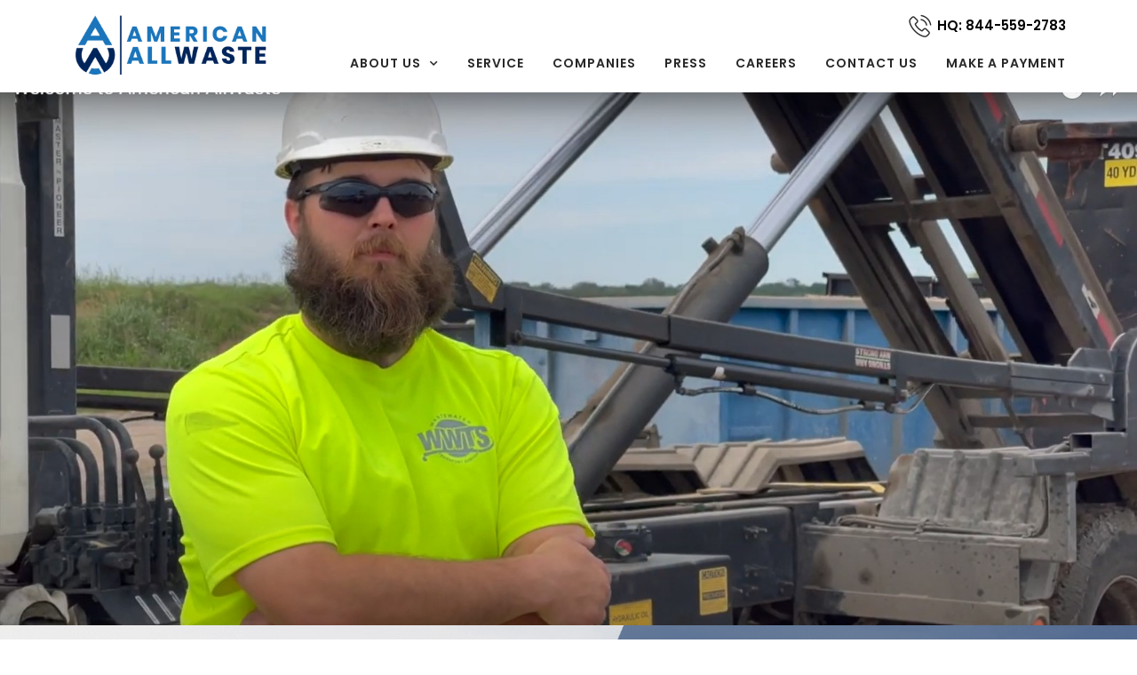

--- FILE ---
content_type: text/html; charset=UTF-8
request_url: https://allwastecorp.com/careers/
body_size: 26155
content:
<!doctype html>
<html lang="en-US" prefix="og: https://ogp.me/ns#">
<head>
	<meta charset="UTF-8">
		<meta name="viewport" content="width=device-width, initial-scale=1">
	<link rel="profile" href="http://gmpg.org/xfn/11">
	
<!-- Search Engine Optimization by Rank Math - https://s.rankmath.com/home -->
<title>Careers - American Allwaste</title>
<meta name="description" content="Career opportunities with American Allwaste. Throughout Texas and Tennessee."/>
<meta name="robots" content="follow, index, max-snippet:-1, max-video-preview:-1, max-image-preview:large"/>
<link rel="canonical" href="https://allwastecorp.com/careers/" />
<meta property="og:locale" content="en_US" />
<meta property="og:type" content="article" />
<meta property="og:title" content="Careers - American Allwaste" />
<meta property="og:description" content="Career opportunities with American Allwaste. Throughout Texas and Tennessee." />
<meta property="og:url" content="https://allwastecorp.com/careers/" />
<meta property="og:site_name" content="American AllWaste" />
<meta property="og:updated_time" content="2025-11-17T14:38:53-06:00" />
<meta property="og:image" content="https://allwastecorp.com/wp-content/uploads/2021/12/Safety-Icon-1.png" />
<meta property="og:image:secure_url" content="https://allwastecorp.com/wp-content/uploads/2021/12/Safety-Icon-1.png" />
<meta property="og:image:width" content="801" />
<meta property="og:image:height" content="800" />
<meta property="og:image:alt" content="Careers" />
<meta property="og:image:type" content="image/png" />
<meta name="twitter:card" content="summary_large_image" />
<meta name="twitter:title" content="Careers - American Allwaste" />
<meta name="twitter:description" content="Career opportunities with American Allwaste. Throughout Texas and Tennessee." />
<meta name="twitter:image" content="https://allwastecorp.com/wp-content/uploads/2021/12/Safety-Icon-1.png" />
<!-- /Rank Math WordPress SEO plugin -->

<link rel='dns-prefetch' href='//static.addtoany.com' />
<link rel="alternate" type="application/rss+xml" title="American AllWaste &raquo; Feed" href="https://allwastecorp.com/feed/" />
<link rel="alternate" type="application/rss+xml" title="American AllWaste &raquo; Comments Feed" href="https://allwastecorp.com/comments/feed/" />
<link rel="alternate" title="oEmbed (JSON)" type="application/json+oembed" href="https://allwastecorp.com/wp-json/oembed/1.0/embed?url=https%3A%2F%2Fallwastecorp.com%2Fcareers%2F" />
<link rel="alternate" title="oEmbed (XML)" type="text/xml+oembed" href="https://allwastecorp.com/wp-json/oembed/1.0/embed?url=https%3A%2F%2Fallwastecorp.com%2Fcareers%2F&#038;format=xml" />
<style id='wp-img-auto-sizes-contain-inline-css' type='text/css'>
img:is([sizes=auto i],[sizes^="auto," i]){contain-intrinsic-size:3000px 1500px}
/*# sourceURL=wp-img-auto-sizes-contain-inline-css */
</style>
<style id='wp-emoji-styles-inline-css' type='text/css'>

	img.wp-smiley, img.emoji {
		display: inline !important;
		border: none !important;
		box-shadow: none !important;
		height: 1em !important;
		width: 1em !important;
		margin: 0 0.07em !important;
		vertical-align: -0.1em !important;
		background: none !important;
		padding: 0 !important;
	}
/*# sourceURL=wp-emoji-styles-inline-css */
</style>
<link rel='stylesheet' id='wp-block-library-css' href='https://allwastecorp.com/wp-includes/css/dist/block-library/style.min.css?ver=6.9' type='text/css' media='all' />
<style id='global-styles-inline-css' type='text/css'>
:root{--wp--preset--aspect-ratio--square: 1;--wp--preset--aspect-ratio--4-3: 4/3;--wp--preset--aspect-ratio--3-4: 3/4;--wp--preset--aspect-ratio--3-2: 3/2;--wp--preset--aspect-ratio--2-3: 2/3;--wp--preset--aspect-ratio--16-9: 16/9;--wp--preset--aspect-ratio--9-16: 9/16;--wp--preset--color--black: #000000;--wp--preset--color--cyan-bluish-gray: #abb8c3;--wp--preset--color--white: #ffffff;--wp--preset--color--pale-pink: #f78da7;--wp--preset--color--vivid-red: #cf2e2e;--wp--preset--color--luminous-vivid-orange: #ff6900;--wp--preset--color--luminous-vivid-amber: #fcb900;--wp--preset--color--light-green-cyan: #7bdcb5;--wp--preset--color--vivid-green-cyan: #00d084;--wp--preset--color--pale-cyan-blue: #8ed1fc;--wp--preset--color--vivid-cyan-blue: #0693e3;--wp--preset--color--vivid-purple: #9b51e0;--wp--preset--gradient--vivid-cyan-blue-to-vivid-purple: linear-gradient(135deg,rgb(6,147,227) 0%,rgb(155,81,224) 100%);--wp--preset--gradient--light-green-cyan-to-vivid-green-cyan: linear-gradient(135deg,rgb(122,220,180) 0%,rgb(0,208,130) 100%);--wp--preset--gradient--luminous-vivid-amber-to-luminous-vivid-orange: linear-gradient(135deg,rgb(252,185,0) 0%,rgb(255,105,0) 100%);--wp--preset--gradient--luminous-vivid-orange-to-vivid-red: linear-gradient(135deg,rgb(255,105,0) 0%,rgb(207,46,46) 100%);--wp--preset--gradient--very-light-gray-to-cyan-bluish-gray: linear-gradient(135deg,rgb(238,238,238) 0%,rgb(169,184,195) 100%);--wp--preset--gradient--cool-to-warm-spectrum: linear-gradient(135deg,rgb(74,234,220) 0%,rgb(151,120,209) 20%,rgb(207,42,186) 40%,rgb(238,44,130) 60%,rgb(251,105,98) 80%,rgb(254,248,76) 100%);--wp--preset--gradient--blush-light-purple: linear-gradient(135deg,rgb(255,206,236) 0%,rgb(152,150,240) 100%);--wp--preset--gradient--blush-bordeaux: linear-gradient(135deg,rgb(254,205,165) 0%,rgb(254,45,45) 50%,rgb(107,0,62) 100%);--wp--preset--gradient--luminous-dusk: linear-gradient(135deg,rgb(255,203,112) 0%,rgb(199,81,192) 50%,rgb(65,88,208) 100%);--wp--preset--gradient--pale-ocean: linear-gradient(135deg,rgb(255,245,203) 0%,rgb(182,227,212) 50%,rgb(51,167,181) 100%);--wp--preset--gradient--electric-grass: linear-gradient(135deg,rgb(202,248,128) 0%,rgb(113,206,126) 100%);--wp--preset--gradient--midnight: linear-gradient(135deg,rgb(2,3,129) 0%,rgb(40,116,252) 100%);--wp--preset--font-size--small: 13px;--wp--preset--font-size--medium: 20px;--wp--preset--font-size--large: 36px;--wp--preset--font-size--x-large: 42px;--wp--preset--spacing--20: 0.44rem;--wp--preset--spacing--30: 0.67rem;--wp--preset--spacing--40: 1rem;--wp--preset--spacing--50: 1.5rem;--wp--preset--spacing--60: 2.25rem;--wp--preset--spacing--70: 3.38rem;--wp--preset--spacing--80: 5.06rem;--wp--preset--shadow--natural: 6px 6px 9px rgba(0, 0, 0, 0.2);--wp--preset--shadow--deep: 12px 12px 50px rgba(0, 0, 0, 0.4);--wp--preset--shadow--sharp: 6px 6px 0px rgba(0, 0, 0, 0.2);--wp--preset--shadow--outlined: 6px 6px 0px -3px rgb(255, 255, 255), 6px 6px rgb(0, 0, 0);--wp--preset--shadow--crisp: 6px 6px 0px rgb(0, 0, 0);}:where(.is-layout-flex){gap: 0.5em;}:where(.is-layout-grid){gap: 0.5em;}body .is-layout-flex{display: flex;}.is-layout-flex{flex-wrap: wrap;align-items: center;}.is-layout-flex > :is(*, div){margin: 0;}body .is-layout-grid{display: grid;}.is-layout-grid > :is(*, div){margin: 0;}:where(.wp-block-columns.is-layout-flex){gap: 2em;}:where(.wp-block-columns.is-layout-grid){gap: 2em;}:where(.wp-block-post-template.is-layout-flex){gap: 1.25em;}:where(.wp-block-post-template.is-layout-grid){gap: 1.25em;}.has-black-color{color: var(--wp--preset--color--black) !important;}.has-cyan-bluish-gray-color{color: var(--wp--preset--color--cyan-bluish-gray) !important;}.has-white-color{color: var(--wp--preset--color--white) !important;}.has-pale-pink-color{color: var(--wp--preset--color--pale-pink) !important;}.has-vivid-red-color{color: var(--wp--preset--color--vivid-red) !important;}.has-luminous-vivid-orange-color{color: var(--wp--preset--color--luminous-vivid-orange) !important;}.has-luminous-vivid-amber-color{color: var(--wp--preset--color--luminous-vivid-amber) !important;}.has-light-green-cyan-color{color: var(--wp--preset--color--light-green-cyan) !important;}.has-vivid-green-cyan-color{color: var(--wp--preset--color--vivid-green-cyan) !important;}.has-pale-cyan-blue-color{color: var(--wp--preset--color--pale-cyan-blue) !important;}.has-vivid-cyan-blue-color{color: var(--wp--preset--color--vivid-cyan-blue) !important;}.has-vivid-purple-color{color: var(--wp--preset--color--vivid-purple) !important;}.has-black-background-color{background-color: var(--wp--preset--color--black) !important;}.has-cyan-bluish-gray-background-color{background-color: var(--wp--preset--color--cyan-bluish-gray) !important;}.has-white-background-color{background-color: var(--wp--preset--color--white) !important;}.has-pale-pink-background-color{background-color: var(--wp--preset--color--pale-pink) !important;}.has-vivid-red-background-color{background-color: var(--wp--preset--color--vivid-red) !important;}.has-luminous-vivid-orange-background-color{background-color: var(--wp--preset--color--luminous-vivid-orange) !important;}.has-luminous-vivid-amber-background-color{background-color: var(--wp--preset--color--luminous-vivid-amber) !important;}.has-light-green-cyan-background-color{background-color: var(--wp--preset--color--light-green-cyan) !important;}.has-vivid-green-cyan-background-color{background-color: var(--wp--preset--color--vivid-green-cyan) !important;}.has-pale-cyan-blue-background-color{background-color: var(--wp--preset--color--pale-cyan-blue) !important;}.has-vivid-cyan-blue-background-color{background-color: var(--wp--preset--color--vivid-cyan-blue) !important;}.has-vivid-purple-background-color{background-color: var(--wp--preset--color--vivid-purple) !important;}.has-black-border-color{border-color: var(--wp--preset--color--black) !important;}.has-cyan-bluish-gray-border-color{border-color: var(--wp--preset--color--cyan-bluish-gray) !important;}.has-white-border-color{border-color: var(--wp--preset--color--white) !important;}.has-pale-pink-border-color{border-color: var(--wp--preset--color--pale-pink) !important;}.has-vivid-red-border-color{border-color: var(--wp--preset--color--vivid-red) !important;}.has-luminous-vivid-orange-border-color{border-color: var(--wp--preset--color--luminous-vivid-orange) !important;}.has-luminous-vivid-amber-border-color{border-color: var(--wp--preset--color--luminous-vivid-amber) !important;}.has-light-green-cyan-border-color{border-color: var(--wp--preset--color--light-green-cyan) !important;}.has-vivid-green-cyan-border-color{border-color: var(--wp--preset--color--vivid-green-cyan) !important;}.has-pale-cyan-blue-border-color{border-color: var(--wp--preset--color--pale-cyan-blue) !important;}.has-vivid-cyan-blue-border-color{border-color: var(--wp--preset--color--vivid-cyan-blue) !important;}.has-vivid-purple-border-color{border-color: var(--wp--preset--color--vivid-purple) !important;}.has-vivid-cyan-blue-to-vivid-purple-gradient-background{background: var(--wp--preset--gradient--vivid-cyan-blue-to-vivid-purple) !important;}.has-light-green-cyan-to-vivid-green-cyan-gradient-background{background: var(--wp--preset--gradient--light-green-cyan-to-vivid-green-cyan) !important;}.has-luminous-vivid-amber-to-luminous-vivid-orange-gradient-background{background: var(--wp--preset--gradient--luminous-vivid-amber-to-luminous-vivid-orange) !important;}.has-luminous-vivid-orange-to-vivid-red-gradient-background{background: var(--wp--preset--gradient--luminous-vivid-orange-to-vivid-red) !important;}.has-very-light-gray-to-cyan-bluish-gray-gradient-background{background: var(--wp--preset--gradient--very-light-gray-to-cyan-bluish-gray) !important;}.has-cool-to-warm-spectrum-gradient-background{background: var(--wp--preset--gradient--cool-to-warm-spectrum) !important;}.has-blush-light-purple-gradient-background{background: var(--wp--preset--gradient--blush-light-purple) !important;}.has-blush-bordeaux-gradient-background{background: var(--wp--preset--gradient--blush-bordeaux) !important;}.has-luminous-dusk-gradient-background{background: var(--wp--preset--gradient--luminous-dusk) !important;}.has-pale-ocean-gradient-background{background: var(--wp--preset--gradient--pale-ocean) !important;}.has-electric-grass-gradient-background{background: var(--wp--preset--gradient--electric-grass) !important;}.has-midnight-gradient-background{background: var(--wp--preset--gradient--midnight) !important;}.has-small-font-size{font-size: var(--wp--preset--font-size--small) !important;}.has-medium-font-size{font-size: var(--wp--preset--font-size--medium) !important;}.has-large-font-size{font-size: var(--wp--preset--font-size--large) !important;}.has-x-large-font-size{font-size: var(--wp--preset--font-size--x-large) !important;}
/*# sourceURL=global-styles-inline-css */
</style>

<style id='classic-theme-styles-inline-css' type='text/css'>
/*! This file is auto-generated */
.wp-block-button__link{color:#fff;background-color:#32373c;border-radius:9999px;box-shadow:none;text-decoration:none;padding:calc(.667em + 2px) calc(1.333em + 2px);font-size:1.125em}.wp-block-file__button{background:#32373c;color:#fff;text-decoration:none}
/*# sourceURL=/wp-includes/css/classic-themes.min.css */
</style>
<link rel='stylesheet' id='contact-form-7-css' href='https://allwastecorp.com/wp-content/plugins/contact-form-7/includes/css/styles.css?ver=5.7.2' type='text/css' media='all' />
<link rel='stylesheet' id='hello-elementor-css' href='https://allwastecorp.com/wp-content/themes/hello-elementor/style.min.css?ver=2.3.1' type='text/css' media='all' />
<link rel='stylesheet' id='hello-elementor-theme-style-css' href='https://allwastecorp.com/wp-content/themes/hello-elementor/theme.min.css?ver=2.3.1' type='text/css' media='all' />
<link rel='stylesheet' id='elementor-icons-css' href='https://allwastecorp.com/wp-content/plugins/elementor/assets/lib/eicons/css/elementor-icons.min.css?ver=5.17.0' type='text/css' media='all' />
<link rel='stylesheet' id='elementor-frontend-legacy-css' href='https://allwastecorp.com/wp-content/plugins/elementor/assets/css/frontend-legacy.min.css?ver=3.10.1' type='text/css' media='all' />
<link rel='stylesheet' id='elementor-frontend-css' href='https://allwastecorp.com/wp-content/plugins/elementor/assets/css/frontend.min.css?ver=3.10.1' type='text/css' media='all' />
<link rel='stylesheet' id='elementor-post-6-css' href='https://allwastecorp.com/wp-content/uploads/elementor/css/post-6.css?ver=1695131060' type='text/css' media='all' />
<link rel='stylesheet' id='elementor-pro-css' href='https://allwastecorp.com/wp-content/plugins/elementor-pro/assets/css/frontend.min.css?ver=3.10.2' type='text/css' media='all' />
<link rel='stylesheet' id='font-awesome-5-all-css' href='https://allwastecorp.com/wp-content/plugins/elementor/assets/lib/font-awesome/css/all.min.css?ver=3.10.1' type='text/css' media='all' />
<link rel='stylesheet' id='font-awesome-4-shim-css' href='https://allwastecorp.com/wp-content/plugins/elementor/assets/lib/font-awesome/css/v4-shims.min.css?ver=3.10.1' type='text/css' media='all' />
<link rel='stylesheet' id='elementor-global-css' href='https://allwastecorp.com/wp-content/uploads/elementor/css/global.css?ver=1695130441' type='text/css' media='all' />
<link rel='stylesheet' id='elementor-post-2837-css' href='https://allwastecorp.com/wp-content/uploads/elementor/css/post-2837.css?ver=1763412349' type='text/css' media='all' />
<link rel='stylesheet' id='elementor-post-484-css' href='https://allwastecorp.com/wp-content/uploads/elementor/css/post-484.css?ver=1695130240' type='text/css' media='all' />
<link rel='stylesheet' id='elementor-post-1421-css' href='https://allwastecorp.com/wp-content/uploads/elementor/css/post-1421.css?ver=1695130631' type='text/css' media='all' />
<link rel='stylesheet' id='elementor-post-4895-css' href='https://allwastecorp.com/wp-content/uploads/elementor/css/post-4895.css?ver=1695131456' type='text/css' media='all' />
<link rel='stylesheet' id='elementor-post-4691-css' href='https://allwastecorp.com/wp-content/uploads/elementor/css/post-4691.css?ver=1695130240' type='text/css' media='all' />
<link rel='stylesheet' id='popup-maker-site-css' href='//allwastecorp.com/wp-content/uploads/pum/pum-site-styles.css?generated=1674539480&#038;ver=1.17.1' type='text/css' media='all' />
<link rel='stylesheet' id='addtoany-css' href='https://allwastecorp.com/wp-content/plugins/add-to-any/addtoany.min.css?ver=1.16' type='text/css' media='all' />
<link rel='stylesheet' id='eael-general-css' href='https://allwastecorp.com/wp-content/plugins/essential-addons-for-elementor-lite/assets/front-end/css/view/general.min.css?ver=5.5.5' type='text/css' media='all' />
<link rel='stylesheet' id='ecs-styles-css' href='https://allwastecorp.com/wp-content/plugins/ele-custom-skin/assets/css/ecs-style.css?ver=3.1.7' type='text/css' media='all' />
<link rel='stylesheet' id='elementor-post-4564-css' href='https://allwastecorp.com/wp-content/uploads/elementor/css/post-4564.css?ver=1640000877' type='text/css' media='all' />
<link rel='stylesheet' id='google-fonts-1-css' href='https://fonts.googleapis.com/css?family=Roboto%3A100%2C100italic%2C200%2C200italic%2C300%2C300italic%2C400%2C400italic%2C500%2C500italic%2C600%2C600italic%2C700%2C700italic%2C800%2C800italic%2C900%2C900italic%7CRoboto+Slab%3A100%2C100italic%2C200%2C200italic%2C300%2C300italic%2C400%2C400italic%2C500%2C500italic%2C600%2C600italic%2C700%2C700italic%2C800%2C800italic%2C900%2C900italic%7CPoppins%3A100%2C100italic%2C200%2C200italic%2C300%2C300italic%2C400%2C400italic%2C500%2C500italic%2C600%2C600italic%2C700%2C700italic%2C800%2C800italic%2C900%2C900italic&#038;display=auto&#038;ver=6.9' type='text/css' media='all' />
<link rel='stylesheet' id='elementor-icons-shared-0-css' href='https://allwastecorp.com/wp-content/plugins/elementor/assets/lib/font-awesome/css/fontawesome.min.css?ver=5.15.3' type='text/css' media='all' />
<link rel='stylesheet' id='elementor-icons-fa-solid-css' href='https://allwastecorp.com/wp-content/plugins/elementor/assets/lib/font-awesome/css/solid.min.css?ver=5.15.3' type='text/css' media='all' />
<link rel='stylesheet' id='elementor-icons-fa-regular-css' href='https://allwastecorp.com/wp-content/plugins/elementor/assets/lib/font-awesome/css/regular.min.css?ver=5.15.3' type='text/css' media='all' />
<link rel="preconnect" href="https://fonts.gstatic.com/" crossorigin><!--n2css--><script type="text/javascript" id="addtoany-core-js-before">
/* <![CDATA[ */
window.a2a_config=window.a2a_config||{};a2a_config.callbacks=[];a2a_config.overlays=[];a2a_config.templates={};

//# sourceURL=addtoany-core-js-before
/* ]]> */
</script>
<script type="text/javascript" async src="https://static.addtoany.com/menu/page.js" id="addtoany-core-js"></script>
<script type="text/javascript" src="https://allwastecorp.com/wp-includes/js/jquery/jquery.min.js?ver=3.7.1" id="jquery-core-js"></script>
<script type="text/javascript" src="https://allwastecorp.com/wp-includes/js/jquery/jquery-migrate.min.js?ver=3.4.1" id="jquery-migrate-js"></script>
<script type="text/javascript" async src="https://allwastecorp.com/wp-content/plugins/add-to-any/addtoany.min.js?ver=1.1" id="addtoany-jquery-js"></script>
<script type="text/javascript" src="https://allwastecorp.com/wp-content/plugins/elementor/assets/lib/font-awesome/js/v4-shims.min.js?ver=3.10.1" id="font-awesome-4-shim-js"></script>
<script type="text/javascript" id="ecs_ajax_load-js-extra">
/* <![CDATA[ */
var ecs_ajax_params = {"ajaxurl":"https://allwastecorp.com/wp-admin/admin-ajax.php","posts":"{\"page\":0,\"pagename\":\"careers\",\"error\":\"\",\"m\":\"\",\"p\":0,\"post_parent\":\"\",\"subpost\":\"\",\"subpost_id\":\"\",\"attachment\":\"\",\"attachment_id\":0,\"name\":\"careers\",\"page_id\":0,\"second\":\"\",\"minute\":\"\",\"hour\":\"\",\"day\":0,\"monthnum\":0,\"year\":0,\"w\":0,\"category_name\":\"\",\"tag\":\"\",\"cat\":\"\",\"tag_id\":\"\",\"author\":\"\",\"author_name\":\"\",\"feed\":\"\",\"tb\":\"\",\"paged\":0,\"meta_key\":\"\",\"meta_value\":\"\",\"preview\":\"\",\"s\":\"\",\"sentence\":\"\",\"title\":\"\",\"fields\":\"all\",\"menu_order\":\"\",\"embed\":\"\",\"category__in\":[],\"category__not_in\":[],\"category__and\":[],\"post__in\":[],\"post__not_in\":[],\"post_name__in\":[],\"tag__in\":[],\"tag__not_in\":[],\"tag__and\":[],\"tag_slug__in\":[],\"tag_slug__and\":[],\"post_parent__in\":[],\"post_parent__not_in\":[],\"author__in\":[],\"author__not_in\":[],\"search_columns\":[],\"post_type\":[\"post\",\"page\",\"e-landing-page\"],\"ignore_sticky_posts\":false,\"suppress_filters\":false,\"cache_results\":true,\"update_post_term_cache\":true,\"update_menu_item_cache\":false,\"lazy_load_term_meta\":true,\"update_post_meta_cache\":true,\"posts_per_page\":10,\"nopaging\":false,\"comments_per_page\":\"50\",\"no_found_rows\":false,\"order\":\"DESC\"}"};
//# sourceURL=ecs_ajax_load-js-extra
/* ]]> */
</script>
<script type="text/javascript" src="https://allwastecorp.com/wp-content/plugins/ele-custom-skin/assets/js/ecs_ajax_pagination.js?ver=3.1.7" id="ecs_ajax_load-js"></script>
<script type="text/javascript" src="https://allwastecorp.com/wp-content/plugins/ele-custom-skin/assets/js/ecs.js?ver=3.1.7" id="ecs-script-js"></script>
<link rel="https://api.w.org/" href="https://allwastecorp.com/wp-json/" /><link rel="alternate" title="JSON" type="application/json" href="https://allwastecorp.com/wp-json/wp/v2/pages/2837" /><link rel="EditURI" type="application/rsd+xml" title="RSD" href="https://allwastecorp.com/xmlrpc.php?rsd" />

<link rel='shortlink' href='https://allwastecorp.com/?p=2837' />

<script>
    jQuery( document ).ready( function( $ ) {
	$( document ).on( 'click', '.close-pop', function( event ) {
		elementorProFrontend.modules.popup.closePopup( {}, event );
	} );
} );
</script>


		<style type="text/css" id="wp-custom-css">
			@import url('https://fonts.googleapis.com/css2?family=Playfair+Display:wght@500&display=swap');

#top-phone ul.elementor-icon-list-items {background: url("https://allwastecorp.com/wp-content/uploads/2021/02/phone.png") no-repeat; 
line-height: 28px; max-width: 195px; float: right; padding-left: 20px;}

#top-header {position: absolute; top: 0; left:0; width: 100%;}
.text-span1 .span1 {font-size: 72px; display: inline-block;}
.text-span1 .span2 {font-size: 18px; display: inline-block; text-align: left;}
#recent-acq .elementor-container {max-width: 1350px;}
.sa-item h3 {font-family: poppins; font-weight: 600; font-size: 15px; color: #202020; min-height: 60px; text-transform: uppercase;}
ul.data-ul {margin: 40px 0 50px; padding: 0;}
ul.data-ul li {margin: 0 0 7px; padding: 0 0 0 17px; background: url('https://allwastecorp.com/wp-content/uploads/2021/02/bullet.png') no-repeat scroll 0 2px; background-size: 12px 12px; font-family: poppins; font-weight: 400; color: #2b2b2b; font-size: 12px; list-style: none;}
ul.data-ul li span {font-weight: 600;}
.blue-txt {color: #00255b;}
.press-rls a {color: #1b75bb; font-family: poppins; font-weight: 500; font-size: 13px; text-transform: uppercase; position: relative; width: 100%; display: block; padding-bottom: 20px;}
.press-rls a:after {position: absolute; content:''; width: 12px; height: 19px; background: url('https://allwastecorp.com/wp-content/uploads/2021/02/angle.png') no-repeat; top: 0; right: 0;}
.sa-img {
    margin-bottom: 40px;
    min-height: 100px;
    display: flex;
    justify-content: center;
    align-items: center;
}
.sa-img img {max-height: 65px;}
#sample_slider .owl-item .sa_hover_container {border-radius: 8px;}
.white .sa_owl_theme .owl-nav .owl-prev:focus, .white .sa_owl_theme .owl-nav .owl-next:focus {outline: none;}
.white .sa_owl_theme .owl-nav .owl-next {
    background: rgba(0,0,0,0.0) url(../images/icon_next.png) no-repeat center center !important;
}
#recent-right {position: relative;}
#sample_slider {position: absolute; top: 35px; left: 0;}
#press-slider .white {background: transparent !important;}
.grow-btn {position: relative;}
.grow-btn:before {position: absolute;}

#service-gallery .slick-list {overflow: initial;}
.ha-slick-item {overflow: initial;}
.ha-slick-item:hover {z-index: 99;}
.ha-slick-item:hover img {transform: scale(1.4); filter: grayscale(0); box-shadow: 0px 35px 44px -16px rgb(27 117 187 / 17%);}
.ha-slick-item img {transition: all 0.8s; filter: grayscale(1);}
.icon-box .elementor-image-box-description a {display: table; margin-top: 10px; position: relative; width: 100%; text-align: left;}
.icon-box .elementor-image-box-description a:after {position: absolute; content:''; width: 12px; height: 19px; background: url('https://allwastecorp.com/wp-content/uploads/2021/02/angle.png') no-repeat; top: 0; right: 0;}
#top-menu li:last-child a {padding-right: 0;}
#sample_slider .white .sa_owl_theme .owl-nav .owl-next {
    background: rgba(0,0,0,0.0) url(../images/icon_next.png) no-repeat center center !important;
}
#sample_slider .white .sa_owl_theme .owl-nav .owl-prev {
    background: rgba(0,0,0,0.0) url(../images/icon_next.png) no-repeat center center !important;
}
#number-1 {font-family: 'Playfair Display', serif;}
#business-btn a {background: #1B75BB url("https://allwastecorp.com/wp-content/uploads/2021/02/newspaper-1.png") no-repeat 15px center;}
#growth-txt {background: url("https://allwastecorp.com/wp-content/uploads/2021/02/envelop-1.png") no-repeat; 
line-height: 28px; padding-left: 45px;}

.custom-container-sec .elementor-container {max-width: 915px !important;}
.icon-box .elementor-image-box-description {text-align: justify;}
/*----About Us------*/
#company-hdng {max-width: 310px; margin: -30px auto 0; display: table; background: #fff; padding: 10px 0;}
.icon-link {max-width: 410px; margin: 0 auto; display: table;}
/*-----Companie-----*/
#companies-area #sample_slider {position: relative; top: 0; left: 0;}
#sample_slider1 .owl-item .sa_hover_container {border-radius: 8px; min-height: 385px !important; position: relative;}
#sample_slider1 .owl-item .press-rls {position: absolute; bottom: 0; left: 0; width: 100%; padding: 0 10px;}
/*-----Contact-----*/
.nextend-arrow-next {margin-left: 90% !important;}
.nextend-arrow-previous {margin-left: 80% !important;}
.gm-style-iw.gm-style-iw-c h3 {font-family: 'Poppins'; font-size: 14px; font-weight: 600; color: #00255b; padding: 0; margin: 0 0 7px;}
.gm-style-iw.gm-style-iw-c p.addrs {font-family: 'Poppins'; font-size: 12px; font-weight: normal; color: #222; padding: 0 0 0 25px; margin: 0 0 7px; 
background: url('https://allwastecorp.com/wp-content/uploads/2021/02/loc.jpg') no-repeat left top; background-size: 13px; 
 line-height: 18px;}
.gm-style-iw.gm-style-iw-c p.phn {font-family: 'Poppins'; font-size: 12px; font-weight: normal; color: #222; padding: 0 0 0 25px; margin: 0 0 7px; 
background: url('https://allwastecorp.com/wp-content/uploads/2021/02/phone-1.png') no-repeat left top; background-size: 13px; line-height: 18px;}
.gm-style-iw.gm-style-iw-c a {padding: 6px 10px; color: #fff; background: #00255b; font-family: 'Poppins'; font-size: 12px; font-weight: 600; display: inline-block; border-radius: 5px;}
.wpgmp_map  {border-radius: 8px;}
.pac-target-input {width: 90% !important; left: 5% !important; height: 40px !important; border: 1px solid #ccc !important; border-radius: 8px !important; 
background: #fff url("https://allwastecorp.com/wp-content/uploads/2021/02/place.png") no-repeat 10px center; padding: 10px 10px 10px 30px !important; 
background-size: 12px;}
.contact-input {width: 100% !important; height: 40px; border: 1px solid #CCCCCC !important; border-radius: 5px; padding: 10px; font-size: 14px; margin-bottom: 10px; background: transparent;}
textarea.contact-input {height: 100px;}
.sbmt-btn {padding: 10px 35px; color: #fff !important; background: #1b75bb; font-size: 15px; text-transform: uppercase; font-family: 'poppins'; font-weight: 600; border: 0; cursor: pointer;}
.sbmt-btn:hover {background: #191919;}

.home.page {overflow-x: hidden;}
div#popmake-3454 {
    border-color: #1b75bb;
}
.pum-container .pum-title {
    margin-bottom: .5em;
    font-family: 'Poppins' !important;
    font-weight: 600 !important;
}
/*-----Blog-----*/
.blog-row {width: 100%; float: left; margin-bottom: 65px;}
.blog-date {width: 23%; float: left; padding-left: 5%; }
.blog-entry {width: 71%; margin-left: 6%; float: right;}
span.date-txt {color: #1b75bb; font-family: 'Playfair Display'; font-size: 75px; display: table; margin-top: -40px; position: relative;}
span.date-txt sup {font-size: 17px; position: absolute; top: 50px; right: -20px;}
span.mnth-txt {font-size: 15px; font-family: 'Poppins'; color: #2b2b2b; text-transform: uppercase; letter-spacing: 1px;}
.blog-entry h4 {font-size: 15px; font-family: 'Poppins'; color: #2b2b2b; text-transform: uppercase; letter-spacing: 2px;}
.blog-entry h3 {font-family: 'Poppins'; color: #2b2b2b; font-weight: 600; text-transform: uppercase; font-size: 25px;}
.blog-entry p {font-size: 15px; font-family: 'Poppins'; color: #2b2b2b; text-align: justify;}
.rd-more {font-size: 15px; color: #1b75bb; font-family: "Poppins"; text-transform: uppercase; padding: 15px 0; border-top: 1px solid #ddd; 
border-bottom: 1px solid #ddd; width: 100%; position: relative; display: block;
background: url('https://allwastecorp.com/wp-content/uploads/2021/02/angle.png') no-repeat right center;}
.blog-entry h4 a {color: #2b2b2b; cursor: default;}
.media-content .elementor-icon {box-shadow: 0px 10px 13px rgb(27 117 187 / 15%);}
.post-content-area p {text-align: justify; text-align-last: left;}
.post-content-area .elementor-icon-box-wrapper p {text-align-last: center;}

.blog-entry.entry-row-full {width: 75%; margin: 0 auto; float: none;}
/*------Services--------*/
#all-services img:hover{
filter: grayscale(0);
box-shadow: 0px 35px 44px -16px rgb(27 117 187 / 17%);
}

#all-services img{
transition: all 0.8s;
filter: grayscale(1);
}

.service-form label {
font-size: 14px;
line-height: 22px;
color: #fff;
font-family: 'Poppins';
font-weight: 400;
}

.service-form input {
    background: transparent;
    border: 1px solid #667fa4!important;
    border-radius: 7px!important;
    color: #fff;
    width: 370px;
}

.service-form textarea {
    background: transparent;
    border: 1px solid #667fa4!important;
    height: 130px;
    border-radius: 7px!important;
    color: #fff;
    width: 390px;
      margin-bottom: 6px;
      resize: none;
}
.service-form input.wpcf7-form-control.wpcf7-submit {
background-color: #1b75bb;
color: #fff;
font-size: 16px;
font-family: 'Poppins';
font-weight: 600;
border: none!important;
/ padding: 12px 45px; /
border-radius: 9px!important;
width: 125px;
height: 50px;
}
.service-form .form-row{
    display: -webkit-box;
    display: -ms-flexbox;
    display: flex;
    -ms-flex-wrap: wrap;
    flex-wrap: wrap;
    margin-right: -15px;
    margin-left: -15px;
}


.service-form label{
       -webkit-box-flex: 0;
    -ms-flex: 0 0 33.333333%;
    flex: 0 0 33.333333%;
    max-width: 33.333333%;
}

.service-form .wpcf7-form-control-wrap{
    -webkit-box-flex: 0;
    -ms-flex: 0 0 33.333333%;
    flex: 0 0 33.333333%;
    max-width: 33.333333%;
    margin-left: 20px;
}
.service-form .form-row.submit-btn {
justify-content: center;
}
.service-form .wpcf7-response-output {
color: #fff;
}

.service-form input.wpcf7-form-control.wpcf7-submit:focus{
    outline:none;
}
.service-col img {filter: grayscale(1);}
.service-col img:hover {filter: grayscale(0); box-shadow: 0px 35px 44px -16px rgb(27 117 187 / 17%);}


/*------Request--------*/
.request-form label {
    color: #000;
}

.request-form input.wpcf7-form-control.wpcf7-submit{width:145px;height:48px;}

/*------Mission--------*/
.video-box .elementor-custom-embed-play {
    position: absolute;
    top: auto;
    left: 8%;
    bottom: -8px;
   
}

.testimonial-panel i.eicon-chevron-left {
    background-color: #fff;
    border-radius: 50px;
    box-shadow: aliceblue;
    box-shadow: 0px 0px 10px 0px rgb(0 0 0 / 10%);
    padding: 12px;
    margin-left: 12px;
}

.testimonial-panel i.eicon-chevron-right{
    background-color: #fff;
    border-radius: 50px;
    box-shadow: aliceblue;
    box-shadow: 0px 0px 10px 0px rgb(0 0 0 / 10%);
    padding: 12px;
    margin-right: 8px;
}

#mission-testimonial .elementor-testimonial__content {padding: 0 40px;}
/*------Career--------*/
.upload-btn a {background: url('https://allwastecorp.com/wp-content/uploads/2021/02/cloud.png') no-repeat 5px center; background-size: 32px;}

#career-sec {position: relative;}
#career-sec:after {position: absolute; content: ''; width: 140px; height: 140px; background: #1b75bb; top: 110px; right: -25px; border-radius: 50%;}

/*-----Indeed-----*/
#creer-job-1 h1, #creer-job-2 h1 {font-family: 'Poppins'; font-weight: 600; font-size: 16px; letter-spacing: 1px; text-transform: uppercase; color: #fff;}

/*-----Safety Policy---*/
.center-justify-txt {text-align: justify; text-align-last: center;}
.list-area-style ul li {margin-bottom: 15px;}

/*-------------*/
@media screen and (min-width: 1326px) {
#press-slider .white .sa_owl_theme .owl-nav .owl-prev {left: -445px; top: auto; bottom: 60px; background-color: rgba(0,0,0,0) !important; background-size: 20px 28px !important;}
#press-slider .white .sa_owl_theme .owl-nav .owl-next {left: -410px; top: auto; right: auto; bottom: 60px; background-color: rgba(0,0,0,0) !important; background-size: 20px 28px !important;}

#press-slider.press-slider-comp .white .sa_owl_theme .owl-nav .owl-next {left: auto; top: auto; right: -50px; bottom: 40%; background-color: rgba(0,0,0,0) !important; background-size: 20px 28px !important; opacity: 0.5;}
#press-slider.press-slider-comp .white .sa_owl_theme .owl-nav .owl-prev {left: -50px; top: auto; bottom: 40%; background-color: rgba(0,0,0,0) !important; background-size: 20px 28px !important; opacity: 0.5;}
}
@media screen and (min-width: 1201px) and (max-width: 1325px) {
    #press-slider .white .sa_owl_theme .owl-nav .owl-prev {left: -406px; top: auto; bottom: 45px; background-color: rgba(0,0,0,0) !important; background-size: 20px 28px !important;}
#press-slider .white .sa_owl_theme .owl-nav .owl-next {left: -365px; top: auto; right: auto; bottom: 45px; background-color: rgba(0,0,0,0) !important; background-size: 20px 28px !important;}
}
@media screen and (min-width: 1101px) and (max-width: 1200px) {
    #press-slider .white .sa_owl_theme .owl-nav .owl-prev {left: -406px; top: auto; bottom: 45px; background-color: rgba(0,0,0,0) !important; background-size: 20px 28px !important;}
#press-slider .white .sa_owl_theme .owl-nav .owl-next {left: -365px; top: auto; right: auto; bottom: 45px; background-color: rgba(0,0,0,0) !important; background-size: 20px 28px !important;}
}
@media screen and (max-width: 1024px) {
    #press-slider .white .sa_owl_theme .owl-nav .owl-prev, #press-slider .white .sa_owl_theme .owl-nav .owl-next {display: none;}
#sample_slider {position: relative;}
#career-sec:after {width: 0;}
}
@media screen and (max-width: 768px) {
    .text-span1 .span1 {font-size: 60px;}
.text-span1 .span2 {font-size: 12px;}
    .service-form input{width:300px;}
    .service-form textarea{width:300px;}
    .service-form input.wpcf7-form-control.wpcf7-submit{width:75px;height:40px;font-size:12px;}
/*-----Blog-----*/
.blog-date {width: 100%; padding-left: 0 }
.blog-entry {width: 100%; margin-left: 0; }
span.date-txt { font-size: 45px;}
span.date-txt sup {font-size: 14px; top: 26px; right: -20px;}
.blog-entry h3 {font-size: 20px;}
.blog-entry.entry-row-full {width: 100%;}

}
@media screen and (max-width: 480px) {
    
    .icon-link img {display: none;}
    .icon-link .elementor-image-box-content {text-align: center;}
    .service-form input{width:215px;}
    .service-form textarea{width:215px;}
    .service-form .wpcf7-form-control-wrap{margin-left: 12px;}
    .service-form label{font-size:13px;}
    #growth-txt {background: none; padding-left: 0;}
    .elementor-swiper-button.elementor-swiper-button-prev, .elementor-swiper-button.elementor-swiper-button-next {display: none;}
    #mission-testimonial .elementor-testimonial__content {padding: 0 10px;}
}
.page-id-1344 #sample_slider1 .owl-item .press-rls{
	bottom:25px;
}
.page-id-1344 #sample_slider1 .owl-item .press-rls-1{
	position:absolute;
	bottom:15px;
	left:10px;
	width:100%;
	
}
.press-rls-1 a {
    color: #1b75bb;
    font-family: poppins;
    font-weight: 500;
    font-size: 13px;
    text-transform: uppercase;
    position: relative;
    width: 100%;
    display: block;
}
.press-rls-1 a:after{
    position: absolute;
    content: '';
    width: 12px;
    height: 19px;
    background: url(https://149506981.v2.pressablecdn.com/wp-content/uploads/2021/02/angle.png) no-repeat;
	top: 0;
  right:20px;
}
span.fbr-message {
    color: #FFFFFF;
    font-family: "Poppins", Sans-serif;
    font-size: 16px;
    line-height: 1.4em;
}
.fbr-dark .fbr-button {
    webkit-box-pack: center;
    -ms-flex-pack: center;
    justify-content: center;
    -webkit-box-align: center;
    -ms-flex-align: center;
    align-items: center;
    display: inline-flex;
    font-family: "Poppins", Sans-serif;
    font-size: 14px;
    font-weight: 600;
    text-transform: uppercase;
    background-color: #00255B!important;
    box-shadow: 0px 0px 14px 0px rgb(0 0 0 / 43%);
    padding: 18px 55px 18px 55px;
}
.fbr-dark .fbr-button:hover{
	background-color: #ffffff!important;
	color:#00255B!important;
}
button.fbr-toggle{
		background-color:transparent!important;
	}

#sample_slider .owl-item .sa_hover_container{
	 min-height: 420px!important;
}
@media(max-width:767px){
	button.fbr-toggle svg {
    margin-top: -100px;
}
	
}		</style>
		
<!-- Global site tag (gtag.js) - Google Analytics -->
<script async src="https://www.googletagmanager.com/gtag/js?id=UA-179274697-1"></script>
<script>
  window.dataLayer = window.dataLayer || [];
  function gtag(){dataLayer.push(arguments);}
  gtag('js', new Date());

  gtag('config', 'UA-179274697-1');
</script>
<script type="text/javascript" src="http://www.indeed.com/ads/apiresults.js"></script>
<link rel='stylesheet' id='e-animations-css' href='https://allwastecorp.com/wp-content/plugins/elementor/assets/lib/animations/animations.min.css?ver=3.10.1' type='text/css' media='all' />
</head>
<body class="wp-singular page-template-default page page-id-2837 wp-custom-logo wp-theme-hello-elementor elementor-default elementor-kit-6 elementor-page elementor-page-2837">

		<div data-elementor-type="header" data-elementor-id="484" class="elementor elementor-484 elementor-location-header">
					<div class="elementor-section-wrap">
								<section data-particle_enable="false" data-particle-mobile-disabled="false" class="elementor-section elementor-top-section elementor-element elementor-element-873c04e elementor-hidden-desktop elementor-hidden-tablet elementor-hidden-mobile elementor-section-boxed elementor-section-height-default elementor-section-height-default" data-id="873c04e" data-element_type="section">
						<div class="elementor-container elementor-column-gap-default">
							<div class="elementor-row">
					<div class="elementor-column elementor-col-100 elementor-top-column elementor-element elementor-element-76a531f" data-id="76a531f" data-element_type="column">
			<div class="elementor-column-wrap elementor-element-populated">
							<div class="elementor-widget-wrap">
						<div class="elementor-element elementor-element-a12d231 elementor-widget elementor-widget-alert" data-id="a12d231" data-element_type="widget" data-widget_type="alert.default">
				<div class="elementor-widget-container">
					<div class="elementor-alert elementor-alert-info" role="alert">
			<span class="elementor-alert-title">Company Statement Released on January 20th, 2023 on behalf of Onsite Environmental, an American AllWaste Company.</span>
							<span class="elementor-alert-description">We are saddened to report that an incident occurred at a customer’s location on Wednesday, January 18 in Guthrie, Kentucky, resulting in the death of the customer’s employee, seriously injuring our employee and injuring others who were at the site of the incident. We offer our deepest sympathy to the family of the deceased and our thoughts are with his family and the families of our employee and others injured during the incident. The safety of our employees and our customers is our highest priority. An investigation of the incident is ongoing. </span>
										<button type="button" class="elementor-alert-dismiss">
											<span aria-hidden="true">&times;</span>
										<span class="elementor-screen-only">Dismiss alert</span>
				</button>
					</div>
				</div>
				</div>
						</div>
					</div>
		</div>
								</div>
					</div>
		</section>
				<header data-particle_enable="false" data-particle-mobile-disabled="false" class="elementor-section elementor-top-section elementor-element elementor-element-5021e6ac elementor-section-content-middle elementor-section-height-min-height sticky-header elementor-section-boxed elementor-section-height-default elementor-section-items-middle" data-id="5021e6ac" data-element_type="section" data-settings="{&quot;background_background&quot;:&quot;classic&quot;,&quot;sticky&quot;:&quot;top&quot;,&quot;sticky_effects_offset&quot;:90,&quot;sticky_on&quot;:[&quot;desktop&quot;,&quot;tablet&quot;,&quot;mobile&quot;],&quot;sticky_offset&quot;:0}">
						<div class="elementor-container elementor-column-gap-default">
							<div class="elementor-row">
					<div class="elementor-column elementor-col-50 elementor-top-column elementor-element elementor-element-d2cd130" data-id="d2cd130" data-element_type="column">
			<div class="elementor-column-wrap elementor-element-populated">
							<div class="elementor-widget-wrap">
						<div class="elementor-element elementor-element-42a2a349 logo elementor-widget elementor-widget-theme-site-logo elementor-widget-image" data-id="42a2a349" data-element_type="widget" data-widget_type="theme-site-logo.default">
				<div class="elementor-widget-container">
								<div class="elementor-image">
													<a href="https://allwastecorp.com">
							<img width="646" height="206" src="https://allwastecorp.com/wp-content/uploads/2021/02/aawtsLogo.png" class="attachment-full size-full wp-image-14" alt="" srcset="https://allwastecorp.com/wp-content/uploads/2021/02/aawtsLogo.png 646w, https://allwastecorp.com/wp-content/uploads/2021/02/aawtsLogo-300x96.png 300w" sizes="(max-width: 646px) 100vw, 646px" />								</a>
														</div>
						</div>
				</div>
						</div>
					</div>
		</div>
				<div class="elementor-column elementor-col-50 elementor-top-column elementor-element elementor-element-ba81191" data-id="ba81191" data-element_type="column">
			<div class="elementor-column-wrap elementor-element-populated">
							<div class="elementor-widget-wrap">
						<div class="elementor-element elementor-element-3420814 elementor-align-right elementor-icon-list--layout-inline elementor-list-item-link-full_width elementor-widget elementor-widget-icon-list" data-id="3420814" data-element_type="widget" id="top-phone" data-widget_type="icon-list.default">
				<div class="elementor-widget-container">
					<ul class="elementor-icon-list-items elementor-inline-items">
							<li class="elementor-icon-list-item elementor-inline-item">
											<span class="elementor-icon-list-icon">
							<i aria-hidden="true" class="fas fa-phone-alt"></i>						</span>
										<span class="elementor-icon-list-text">hq: 844-559-2783</span>
									</li>
						</ul>
				</div>
				</div>
				<div class="elementor-element elementor-element-3632cf56 elementor-nav-menu__align-right elementor-nav-menu--stretch elementor-nav-menu--dropdown-tablet elementor-nav-menu__text-align-aside elementor-nav-menu--toggle elementor-nav-menu--burger elementor-widget elementor-widget-nav-menu" data-id="3632cf56" data-element_type="widget" id="top-menu" data-settings="{&quot;full_width&quot;:&quot;stretch&quot;,&quot;submenu_icon&quot;:{&quot;value&quot;:&quot;&lt;i class=\&quot;fas fa-chevron-down\&quot;&gt;&lt;\/i&gt;&quot;,&quot;library&quot;:&quot;fa-solid&quot;},&quot;layout&quot;:&quot;horizontal&quot;,&quot;toggle&quot;:&quot;burger&quot;}" data-widget_type="nav-menu.default">
				<div class="elementor-widget-container">
						<nav migration_allowed="1" migrated="0" class="elementor-nav-menu--main elementor-nav-menu__container elementor-nav-menu--layout-horizontal e--pointer-none">
				<ul id="menu-1-3632cf56" class="elementor-nav-menu"><li class="menu-item menu-item-type-post_type menu-item-object-page menu-item-has-children menu-item-2534"><a href="https://allwastecorp.com/about-us/" class="elementor-item">About Us</a>
<ul class="sub-menu elementor-nav-menu--dropdown">
	<li class="menu-item menu-item-type-post_type menu-item-object-page menu-item-3514"><a href="https://allwastecorp.com/vision/" class="elementor-sub-item">Vision</a></li>
	<li class="menu-item menu-item-type-post_type menu-item-object-page menu-item-3275"><a href="https://allwastecorp.com/mission/" class="elementor-sub-item">Mission</a></li>
	<li class="menu-item menu-item-type-post_type menu-item-object-page menu-item-2535"><a href="https://allwastecorp.com/values/" class="elementor-sub-item">Values</a></li>
	<li class="menu-item menu-item-type-post_type menu-item-object-page menu-item-3862"><a href="https://allwastecorp.com/safety-policy/" class="elementor-sub-item">Safety Policy</a></li>
</ul>
</li>
<li class="menu-item menu-item-type-post_type menu-item-object-page menu-item-2762"><a href="https://allwastecorp.com/service/" class="elementor-item">Service</a></li>
<li class="menu-item menu-item-type-post_type menu-item-object-page menu-item-2761"><a href="https://allwastecorp.com/companies/" class="elementor-item">Companies</a></li>
<li class="menu-item menu-item-type-post_type menu-item-object-page menu-item-2760"><a href="https://allwastecorp.com/press/" class="elementor-item">Press</a></li>
<li class="menu-item menu-item-type-post_type menu-item-object-page current-menu-item page_item page-item-2837 current_page_item menu-item-3171"><a href="https://allwastecorp.com/careers/" aria-current="page" class="elementor-item elementor-item-active">Careers</a></li>
<li class="menu-item menu-item-type-post_type menu-item-object-page menu-item-1763"><a href="https://allwastecorp.com/contact-us/" class="elementor-item">Contact Us</a></li>
<li class="menu-item menu-item-type-post_type menu-item-object-page menu-item-5154"><a href="https://allwastecorp.com/make-a-payment/" class="elementor-item">Make A Payment</a></li>
</ul>			</nav>
					<div class="elementor-menu-toggle" role="button" tabindex="0" aria-label="Menu Toggle" aria-expanded="false">
			<i aria-hidden="true" role="presentation" class="elementor-menu-toggle__icon--open eicon-menu-bar"></i><i aria-hidden="true" role="presentation" class="elementor-menu-toggle__icon--close eicon-close"></i>			<span class="elementor-screen-only">Menu</span>
		</div>
					<nav class="elementor-nav-menu--dropdown elementor-nav-menu__container" aria-hidden="true">
				<ul id="menu-2-3632cf56" class="elementor-nav-menu"><li class="menu-item menu-item-type-post_type menu-item-object-page menu-item-has-children menu-item-2534"><a href="https://allwastecorp.com/about-us/" class="elementor-item" tabindex="-1">About Us</a>
<ul class="sub-menu elementor-nav-menu--dropdown">
	<li class="menu-item menu-item-type-post_type menu-item-object-page menu-item-3514"><a href="https://allwastecorp.com/vision/" class="elementor-sub-item" tabindex="-1">Vision</a></li>
	<li class="menu-item menu-item-type-post_type menu-item-object-page menu-item-3275"><a href="https://allwastecorp.com/mission/" class="elementor-sub-item" tabindex="-1">Mission</a></li>
	<li class="menu-item menu-item-type-post_type menu-item-object-page menu-item-2535"><a href="https://allwastecorp.com/values/" class="elementor-sub-item" tabindex="-1">Values</a></li>
	<li class="menu-item menu-item-type-post_type menu-item-object-page menu-item-3862"><a href="https://allwastecorp.com/safety-policy/" class="elementor-sub-item" tabindex="-1">Safety Policy</a></li>
</ul>
</li>
<li class="menu-item menu-item-type-post_type menu-item-object-page menu-item-2762"><a href="https://allwastecorp.com/service/" class="elementor-item" tabindex="-1">Service</a></li>
<li class="menu-item menu-item-type-post_type menu-item-object-page menu-item-2761"><a href="https://allwastecorp.com/companies/" class="elementor-item" tabindex="-1">Companies</a></li>
<li class="menu-item menu-item-type-post_type menu-item-object-page menu-item-2760"><a href="https://allwastecorp.com/press/" class="elementor-item" tabindex="-1">Press</a></li>
<li class="menu-item menu-item-type-post_type menu-item-object-page current-menu-item page_item page-item-2837 current_page_item menu-item-3171"><a href="https://allwastecorp.com/careers/" aria-current="page" class="elementor-item elementor-item-active" tabindex="-1">Careers</a></li>
<li class="menu-item menu-item-type-post_type menu-item-object-page menu-item-1763"><a href="https://allwastecorp.com/contact-us/" class="elementor-item" tabindex="-1">Contact Us</a></li>
<li class="menu-item menu-item-type-post_type menu-item-object-page menu-item-5154"><a href="https://allwastecorp.com/make-a-payment/" class="elementor-item" tabindex="-1">Make A Payment</a></li>
</ul>			</nav>
				</div>
				</div>
						</div>
					</div>
		</div>
								</div>
					</div>
		</header>
							</div>
				</div>
		
<main class="site-main post-2837 page type-page status-publish hentry" role="main">
		<div class="page-content">
				<div data-elementor-type="wp-page" data-elementor-id="2837" class="elementor elementor-2837">
						<div class="elementor-inner">
				<div class="elementor-section-wrap">
									<section data-particle_enable="false" data-particle-mobile-disabled="false" class="elementor-section elementor-top-section elementor-element elementor-element-2ae9ba7 elementor-section-height-min-height video-ban elementor-section-boxed elementor-section-height-default elementor-section-items-middle" data-id="2ae9ba7" data-element_type="section" id="baner-home" data-settings="{&quot;background_background&quot;:&quot;classic&quot;}">
						<div class="elementor-container elementor-column-gap-no">
							<div class="elementor-row">
					<div class="elementor-column elementor-col-50 elementor-top-column elementor-element elementor-element-ffe36cd" data-id="ffe36cd" data-element_type="column">
			<div class="elementor-column-wrap elementor-element-populated">
							<div class="elementor-widget-wrap">
						<div class="elementor-element elementor-element-fa7197b text-american elementor-widget elementor-widget-heading" data-id="fa7197b" data-element_type="widget" data-widget_type="heading.default">
				<div class="elementor-widget-container">
			<h2 class="elementor-heading-title elementor-size-default">Welcome to </br>american allwaste</h2>		</div>
				</div>
						</div>
					</div>
		</div>
				<div class="elementor-column elementor-col-50 elementor-top-column elementor-element elementor-element-765585a" data-id="765585a" data-element_type="column">
			<div class="elementor-column-wrap">
							<div class="elementor-widget-wrap">
								</div>
					</div>
		</div>
								</div>
					</div>
		</section>
				<section data-particle_enable="false" data-particle-mobile-disabled="false" class="elementor-section elementor-top-section elementor-element elementor-element-9df144d elementor-section-full_width elementor-section-height-min-height missn-cl elementor-section-height-default elementor-section-items-middle" data-id="9df144d" data-element_type="section" data-settings="{&quot;background_background&quot;:&quot;classic&quot;}">
						<div class="elementor-container elementor-column-gap-default">
							<div class="elementor-row">
					<div class="elementor-column elementor-col-100 elementor-top-column elementor-element elementor-element-b7642df" data-id="b7642df" data-element_type="column">
			<div class="elementor-column-wrap elementor-element-populated">
							<div class="elementor-widget-wrap">
						<section data-particle_enable="false" data-particle-mobile-disabled="false" class="elementor-section elementor-inner-section elementor-element elementor-element-1834f91 elementor-section-boxed elementor-section-height-default elementor-section-height-default" data-id="1834f91" data-element_type="section">
						<div class="elementor-container elementor-column-gap-default">
							<div class="elementor-row">
					<div class="elementor-column elementor-col-50 elementor-inner-column elementor-element elementor-element-a01e5b3" data-id="a01e5b3" data-element_type="column">
			<div class="elementor-column-wrap">
							<div class="elementor-widget-wrap">
								</div>
					</div>
		</div>
				<div class="elementor-column elementor-col-50 elementor-inner-column elementor-element elementor-element-c3b150f" data-id="c3b150f" data-element_type="column">
			<div class="elementor-column-wrap elementor-element-populated">
							<div class="elementor-widget-wrap">
						<div class="elementor-element elementor-element-e35bc25 elementor-widget elementor-widget-heading" data-id="e35bc25" data-element_type="widget" data-widget_type="heading.default">
				<div class="elementor-widget-container">
			<h2 class="elementor-heading-title elementor-size-default">OUR MISSION</h2>		</div>
				</div>
				<div class="elementor-element elementor-element-34d5ab9 elementor-widget elementor-widget-text-editor" data-id="34d5ab9" data-element_type="widget" data-widget_type="text-editor.default">
				<div class="elementor-widget-container">
								<div class="elementor-text-editor elementor-clearfix">
				People and Technology that Deliver Elite Non-Hazardous Liquid Waste Hauling and Processing Solutions.					</div>
						</div>
				</div>
						</div>
					</div>
		</div>
								</div>
					</div>
		</section>
						</div>
					</div>
		</div>
								</div>
					</div>
		</section>
				<section data-particle_enable="false" data-particle-mobile-disabled="false" class="elementor-section elementor-top-section elementor-element elementor-element-dac0064 elementor-section-boxed elementor-section-height-default elementor-section-height-default" data-id="dac0064" data-element_type="section" id="apply-fm">
						<div class="elementor-container elementor-column-gap-default">
							<div class="elementor-row">
					<div class="elementor-column elementor-col-100 elementor-top-column elementor-element elementor-element-cdd4280" data-id="cdd4280" data-element_type="column">
			<div class="elementor-column-wrap elementor-element-populated">
							<div class="elementor-widget-wrap">
						<div class="elementor-element elementor-element-798f686 elementor-widget elementor-widget-text-editor" data-id="798f686" data-element_type="widget" data-widget_type="text-editor.default">
				<div class="elementor-widget-container">
								<div class="elementor-text-editor elementor-clearfix">
				<span style="color: #1b75bb;">Openings Below</span> Are With One of Our <span style="color: #1b75bb;">Subsidiaries</span>					</div>
						</div>
				</div>
						</div>
					</div>
		</div>
								</div>
					</div>
		</section>
				<section data-particle_enable="false" data-particle-mobile-disabled="false" class="elementor-section elementor-top-section elementor-element elementor-element-a919097 elementor-section-boxed elementor-section-height-default elementor-section-height-default" data-id="a919097" data-element_type="section">
						<div class="elementor-container elementor-column-gap-default">
							<div class="elementor-row">
					<div class="elementor-column elementor-col-50 elementor-top-column elementor-element elementor-element-6e2798b" data-id="6e2798b" data-element_type="column">
			<div class="elementor-column-wrap elementor-element-populated">
							<div class="elementor-widget-wrap">
						<section data-particle_enable="false" data-particle-mobile-disabled="false" class="elementor-section elementor-inner-section elementor-element elementor-element-d5e031a carer-block elementor-section-boxed elementor-section-height-default elementor-section-height-default" data-id="d5e031a" data-element_type="section">
						<div class="elementor-container elementor-column-gap-default">
							<div class="elementor-row">
					<div class="elementor-column elementor-col-50 elementor-inner-column elementor-element elementor-element-5ceaddc" data-id="5ceaddc" data-element_type="column">
			<div class="elementor-column-wrap elementor-element-populated">
							<div class="elementor-widget-wrap">
						<div class="elementor-element elementor-element-4016dd2 elementor-widget elementor-widget-image" data-id="4016dd2" data-element_type="widget" data-widget_type="image.default">
				<div class="elementor-widget-container">
								<div class="elementor-image">
													<a href="https://www.indeed.com/cmp/Wastewater-Transport-Services-2/jobs" target="_blank" rel="noopener">
							<img decoding="async" width="126" height="86" src="https://allwastecorp.com/wp-content/uploads/2021/02/wwts.png" class="attachment-full size-full wp-image-381" alt="" />								</a>
														</div>
						</div>
				</div>
						</div>
					</div>
		</div>
				<div class="elementor-column elementor-col-50 elementor-inner-column elementor-element elementor-element-8b74960" data-id="8b74960" data-element_type="column">
			<div class="elementor-column-wrap elementor-element-populated">
							<div class="elementor-widget-wrap">
						<div class="elementor-element elementor-element-7a6ed06 elementor-widget elementor-widget-heading" data-id="7a6ed06" data-element_type="widget" data-widget_type="heading.default">
				<div class="elementor-widget-container">
			<h2 class="elementor-heading-title elementor-size-default"><a href="https://www.indeed.com/cmp/Wastewater-Transport-Services-2/jobs" target="_blank" rel="noopener">Wastewater Transport Services

</a></h2>		</div>
				</div>
				<div class="elementor-element elementor-element-e51ecf8 elementor-widget elementor-widget-heading" data-id="e51ecf8" data-element_type="widget" data-widget_type="heading.default">
				<div class="elementor-widget-container">
			<h2 class="elementor-heading-title elementor-size-default"><a href="https://www.indeed.com/cmp/Wastewater-Transport-Services-2/jobs" target="_blank" rel="noopener">CDL Truck Driver - Class A or B</a></h2>		</div>
				</div>
				<div class="elementor-element elementor-element-dceacbd elementor-widget elementor-widget-heading" data-id="dceacbd" data-element_type="widget" data-widget_type="heading.default">
				<div class="elementor-widget-container">
			<h2 class="elementor-heading-title elementor-size-default"><a href="https://www.indeed.com/cmp/Wastewater-Transport-Services-2/jobs" target="_blank" rel="noopener">$21 - $37 an hour</a></h2>		</div>
				</div>
				<div class="elementor-element elementor-element-ff238ec elementor-widget elementor-widget-button" data-id="ff238ec" data-element_type="widget" data-widget_type="button.default">
				<div class="elementor-widget-container">
					<div class="elementor-button-wrapper">
			<a href="https://www.indeed.com/cmp/Wastewater-Transport-Services-2/jobs" target="_blank" class="elementor-button-link elementor-button elementor-size-sm" role="button">
						<span class="elementor-button-content-wrapper">
							<span class="elementor-button-icon elementor-align-icon-right">
				<i aria-hidden="true" class="hm hm-arrow-right"></i>			</span>
						<span class="elementor-button-text">View Details</span>
		</span>
					</a>
		</div>
				</div>
				</div>
						</div>
					</div>
		</div>
								</div>
					</div>
		</section>
				<section data-particle_enable="false" data-particle-mobile-disabled="false" class="elementor-section elementor-inner-section elementor-element elementor-element-614e238 carer-block elementor-section-boxed elementor-section-height-default elementor-section-height-default" data-id="614e238" data-element_type="section">
						<div class="elementor-container elementor-column-gap-default">
							<div class="elementor-row">
					<div class="elementor-column elementor-col-50 elementor-inner-column elementor-element elementor-element-c5bbb7d" data-id="c5bbb7d" data-element_type="column">
			<div class="elementor-column-wrap elementor-element-populated">
							<div class="elementor-widget-wrap">
						<div class="elementor-element elementor-element-f346dea elementor-widget elementor-widget-image" data-id="f346dea" data-element_type="widget" data-widget_type="image.default">
				<div class="elementor-widget-container">
								<div class="elementor-image">
												<img decoding="async" width="137" height="58" src="https://allwastecorp.com/wp-content/uploads/2021/02/highway.png" class="attachment-full size-full wp-image-379" alt="" />														</div>
						</div>
				</div>
						</div>
					</div>
		</div>
				<div class="elementor-column elementor-col-50 elementor-inner-column elementor-element elementor-element-a416552" data-id="a416552" data-element_type="column">
			<div class="elementor-column-wrap elementor-element-populated">
							<div class="elementor-widget-wrap">
						<div class="elementor-element elementor-element-ab1797f elementor-widget elementor-widget-heading" data-id="ab1797f" data-element_type="widget" data-widget_type="heading.default">
				<div class="elementor-widget-container">
			<h2 class="elementor-heading-title elementor-size-default">Highway Environmental</h2>		</div>
				</div>
				<div class="elementor-element elementor-element-56efbab elementor-widget elementor-widget-heading" data-id="56efbab" data-element_type="widget" data-widget_type="heading.default">
				<div class="elementor-widget-container">
			<h2 class="elementor-heading-title elementor-size-default">CDL Truck Driver - Class A 

</h2>		</div>
				</div>
				<div class="elementor-element elementor-element-87daf25 elementor-widget elementor-widget-heading" data-id="87daf25" data-element_type="widget" data-widget_type="heading.default">
				<div class="elementor-widget-container">
			<h2 class="elementor-heading-title elementor-size-default">$21 - $26 an hour</h2>		</div>
				</div>
				<div class="elementor-element elementor-element-c454047 elementor-widget elementor-widget-button" data-id="c454047" data-element_type="widget" data-widget_type="button.default">
				<div class="elementor-widget-container">
					<div class="elementor-button-wrapper">
			<a href="https://www.indeed.com/cmp/Highway-Environmental/jobs" target="_blank" class="elementor-button-link elementor-button elementor-size-sm" role="button">
						<span class="elementor-button-content-wrapper">
							<span class="elementor-button-icon elementor-align-icon-right">
				<i aria-hidden="true" class="hm hm-arrow-right"></i>			</span>
						<span class="elementor-button-text">View Details</span>
		</span>
					</a>
		</div>
				</div>
				</div>
						</div>
					</div>
		</div>
								</div>
					</div>
		</section>
						</div>
					</div>
		</div>
				<div class="elementor-column elementor-col-50 elementor-top-column elementor-element elementor-element-6a55a95" data-id="6a55a95" data-element_type="column">
			<div class="elementor-column-wrap elementor-element-populated">
							<div class="elementor-widget-wrap">
						<section data-particle_enable="false" data-particle-mobile-disabled="false" class="elementor-section elementor-inner-section elementor-element elementor-element-49051da carer-block elementor-section-boxed elementor-section-height-default elementor-section-height-default" data-id="49051da" data-element_type="section">
						<div class="elementor-container elementor-column-gap-default">
							<div class="elementor-row">
					<div class="elementor-column elementor-col-50 elementor-inner-column elementor-element elementor-element-e77f177" data-id="e77f177" data-element_type="column">
			<div class="elementor-column-wrap elementor-element-populated">
							<div class="elementor-widget-wrap">
						<div class="elementor-element elementor-element-c9aeacc elementor-widget elementor-widget-image" data-id="c9aeacc" data-element_type="widget" data-widget_type="image.default">
				<div class="elementor-widget-container">
								<div class="elementor-image">
												<img loading="lazy" decoding="async" width="165" height="27" src="https://allwastecorp.com/wp-content/uploads/2021/02/onsite.png" class="attachment-full size-full wp-image-380" alt="" />														</div>
						</div>
				</div>
						</div>
					</div>
		</div>
				<div class="elementor-column elementor-col-50 elementor-inner-column elementor-element elementor-element-0b55624" data-id="0b55624" data-element_type="column">
			<div class="elementor-column-wrap elementor-element-populated">
							<div class="elementor-widget-wrap">
						<div class="elementor-element elementor-element-b46a42e elementor-widget elementor-widget-heading" data-id="b46a42e" data-element_type="widget" data-widget_type="heading.default">
				<div class="elementor-widget-container">
			<h2 class="elementor-heading-title elementor-size-default">Onsite Environmental

</h2>		</div>
				</div>
				<div class="elementor-element elementor-element-5453d1d elementor-widget elementor-widget-heading" data-id="5453d1d" data-element_type="widget" data-widget_type="heading.default">
				<div class="elementor-widget-container">
			<h2 class="elementor-heading-title elementor-size-default">CDL Truck Driver - Class A or B

</h2>		</div>
				</div>
				<div class="elementor-element elementor-element-8f91d39 elementor-widget elementor-widget-heading" data-id="8f91d39" data-element_type="widget" data-widget_type="heading.default">
				<div class="elementor-widget-container">
			<h2 class="elementor-heading-title elementor-size-default">$21 - $26 an hour</h2>		</div>
				</div>
				<div class="elementor-element elementor-element-cdcd565 elementor-widget elementor-widget-button" data-id="cdcd565" data-element_type="widget" data-widget_type="button.default">
				<div class="elementor-widget-container">
					<div class="elementor-button-wrapper">
			<a href="https://www.indeed.com/cmp/Onsite-Environmental/jobs" target="_blank" class="elementor-button-link elementor-button elementor-size-sm" role="button">
						<span class="elementor-button-content-wrapper">
							<span class="elementor-button-icon elementor-align-icon-right">
				<i aria-hidden="true" class="hm hm-arrow-right"></i>			</span>
						<span class="elementor-button-text">View Details</span>
		</span>
					</a>
		</div>
				</div>
				</div>
						</div>
					</div>
		</div>
								</div>
					</div>
		</section>
						</div>
					</div>
		</div>
								</div>
					</div>
		</section>
				<section data-particle_enable="false" data-particle-mobile-disabled="false" class="elementor-section elementor-top-section elementor-element elementor-element-7d82582 elementor-section-full_width elementor-section-height-default elementor-section-height-default" data-id="7d82582" data-element_type="section">
						<div class="elementor-container elementor-column-gap-default">
							<div class="elementor-row">
					<div class="elementor-column elementor-col-100 elementor-top-column elementor-element elementor-element-15d7927 elementor-hidden-desktop elementor-hidden-tablet elementor-hidden-mobile" data-id="15d7927" data-element_type="column">
			<div class="elementor-column-wrap elementor-element-populated">
							<div class="elementor-widget-wrap">
						<div class="elementor-element elementor-element-1ef5367 elementor-widget elementor-widget-heading" data-id="1ef5367" data-element_type="widget" data-widget_type="heading.default">
				<div class="elementor-widget-container">
			<h2 class="elementor-heading-title elementor-size-default">Our Management team</h2>		</div>
				</div>
				<div class="elementor-element elementor-element-946a585 elementor-widget elementor-widget-text-editor" data-id="946a585" data-element_type="widget" data-widget_type="text-editor.default">
				<div class="elementor-widget-container">
								<div class="elementor-text-editor elementor-clearfix">
				Our <span style="color: #1b75bb;">Team</span>					</div>
						</div>
				</div>
				<section data-particle_enable="false" data-particle-mobile-disabled="false" class="elementor-section elementor-inner-section elementor-element elementor-element-7f0d2d3 elementor-section-boxed elementor-section-height-default elementor-section-height-default" data-id="7f0d2d3" data-element_type="section">
						<div class="elementor-container elementor-column-gap-default">
							<div class="elementor-row">
					<div class="elementor-column elementor-col-100 elementor-inner-column elementor-element elementor-element-aea67e3" data-id="aea67e3" data-element_type="column">
			<div class="elementor-column-wrap elementor-element-populated">
							<div class="elementor-widget-wrap">
						<div class="elementor-element elementor-element-85e56c8 elementor-hidden-tablet elementor-hidden-phone elementor-posts--thumbnail-top elementor-grid-3 elementor-grid-tablet-2 elementor-grid-mobile-1 elementor-widget elementor-widget-posts" data-id="85e56c8" data-element_type="widget" data-settings="{&quot;custom_post_slider&quot;:&quot;yes&quot;,&quot;custom_slides_to_show&quot;:&quot;2&quot;,&quot;custom_slides_to_scroll&quot;:&quot;1&quot;,&quot;custom_navigation&quot;:&quot;arrows&quot;,&quot;custom_columns&quot;:&quot;3&quot;,&quot;custom_columns_tablet&quot;:&quot;2&quot;,&quot;custom_columns_mobile&quot;:&quot;1&quot;,&quot;custom_row_gap&quot;:{&quot;unit&quot;:&quot;px&quot;,&quot;size&quot;:35,&quot;sizes&quot;:[]},&quot;custom_row_gap_tablet&quot;:{&quot;unit&quot;:&quot;px&quot;,&quot;size&quot;:&quot;&quot;,&quot;sizes&quot;:[]},&quot;custom_row_gap_mobile&quot;:{&quot;unit&quot;:&quot;px&quot;,&quot;size&quot;:&quot;&quot;,&quot;sizes&quot;:[]},&quot;custom_slide_gap&quot;:{&quot;unit&quot;:&quot;px&quot;,&quot;size&quot;:15,&quot;sizes&quot;:[]},&quot;custom_pause_on_hover&quot;:&quot;yes&quot;,&quot;custom_autoplay&quot;:&quot;yes&quot;,&quot;custom_autoplay_speed&quot;:5000,&quot;custom_infinite&quot;:&quot;yes&quot;,&quot;custom_speed&quot;:500,&quot;custom_direction&quot;:&quot;ltr&quot;}" data-widget_type="posts.custom">
				<div class="elementor-widget-container">
			<div class="elementor-main-swiper swiper-container">      <div class="ecs-posts elementor-posts-container elementor-posts swiper-wrapper   elementor-posts--skin-custom" data-settings="{&quot;current_page&quot;:1,&quot;max_num_pages&quot;:1,&quot;load_method&quot;:&quot;&quot;,&quot;widget_id&quot;:&quot;85e56c8&quot;,&quot;post_id&quot;:2837,&quot;theme_id&quot;:2837,&quot;change_url&quot;:false,&quot;reinit_js&quot;:false}">
      		<article id="post-5030" class="elementor-post elementor-grid-item ecs-post-loop swiper-slide post-5030 team_member type-team_member status-publish has-post-thumbnail hentry">
				<div data-elementor-type="loop" data-elementor-id="4564" class="elementor elementor-4564 post-5030 team_member type-team_member status-publish has-post-thumbnail hentry">
					<div class="elementor-section-wrap">
								<section data-particle_enable="false" data-particle-mobile-disabled="false" class="elementor-section elementor-top-section elementor-element elementor-element-d912efc team-section-shade elementor-section-boxed elementor-section-height-default elementor-section-height-default" data-id="d912efc" data-element_type="section">
						<div class="elementor-container elementor-column-gap-default">
							<div class="elementor-row">
					<div class="elementor-column elementor-col-50 elementor-top-column elementor-element elementor-element-bfc818f" data-id="bfc818f" data-element_type="column">
			<div class="elementor-column-wrap elementor-element-populated">
							<div class="elementor-widget-wrap">
						<div class="elementor-element elementor-element-da081a2 elementor-widget elementor-widget-theme-post-featured-image elementor-widget-image" data-id="da081a2" data-element_type="widget" data-widget_type="theme-post-featured-image.default">
				<div class="elementor-widget-container">
								<div class="elementor-image">
												<img loading="lazy" decoding="async" width="286" height="281" src="https://allwastecorp.com/wp-content/uploads/2022/09/Mark-Apostle-CFO-Profile-Pic.jpg" class="attachment-full size-full wp-image-5026" alt="" />														</div>
						</div>
				</div>
				<div class="elementor-element elementor-element-051a086 elementor-widget elementor-widget-image" data-id="051a086" data-element_type="widget" data-widget_type="image.default">
				<div class="elementor-widget-container">
								<div class="elementor-image">
													<a href="https://www.linkedin.com/in/mapostle" target="_blank" rel="noopener">
							<img loading="lazy" decoding="async" width="102" height="26" src="https://allwastecorp.com/wp-content/uploads/2021/02/linkedin.png" class="attachment-large size-large wp-image-2557" alt="" />								</a>
														</div>
						</div>
				</div>
						</div>
					</div>
		</div>
				<div class="elementor-column elementor-col-50 elementor-top-column elementor-element elementor-element-7d27a43" data-id="7d27a43" data-element_type="column">
			<div class="elementor-column-wrap elementor-element-populated">
							<div class="elementor-widget-wrap">
						<div class="elementor-element elementor-element-ddffb59 elementor-widget elementor-widget-heading" data-id="ddffb59" data-element_type="widget" data-widget_type="heading.default">
				<div class="elementor-widget-container">
			<h2 class="elementor-heading-title elementor-size-default">MARK APOSTLE</h2>		</div>
				</div>
				<div class="elementor-element elementor-element-3067ff1 elementor-widget elementor-widget-heading" data-id="3067ff1" data-element_type="widget" data-widget_type="heading.default">
				<div class="elementor-widget-container">
			<h2 class="elementor-heading-title elementor-size-default">Chief Financial Officer</h2>		</div>
				</div>
				<div class="elementor-element elementor-element-9d74318 elementor-widget elementor-widget-text-editor" data-id="9d74318" data-element_type="widget" data-widget_type="text-editor.default">
				<div class="elementor-widget-container">
								<div class="elementor-text-editor elementor-clearfix">
				<p>Mr. Apostle joined American AllWaste LLC in 2022 as Chief Financial Officer (CFO), and is responsible for accounting, finance and treasury, human resources, information technology and risk management.  Mr. Apostle has over 20 years of accounting and finance experience primarily in the energy industry.</p>
<p>Prior to joining American AllWaste, Mr. Apostle served as CFO in the energy industry primarily with private equity backed companies.  Mr. Apostle brings extensive experience in numerous financial disciplines including accounting, corporate finance, acquisitions and integrations, strategic planning, and treasury.</p>
<p>Mr. Apostle holds a B.S. and M.S.  in Accounting from the University of North Texas and is a licensed CPA in the state of Texas.</p>
					</div>
						</div>
				</div>
						</div>
					</div>
		</div>
								</div>
					</div>
		</section>
							</div>
				</div>
				</article>
				<article id="post-4627" class="elementor-post elementor-grid-item ecs-post-loop swiper-slide post-4627 team_member type-team_member status-publish has-post-thumbnail hentry">
				<div data-elementor-type="loop" data-elementor-id="4564" class="elementor elementor-4564 post-4627 team_member type-team_member status-publish has-post-thumbnail hentry">
					<div class="elementor-section-wrap">
								<section data-particle_enable="false" data-particle-mobile-disabled="false" class="elementor-section elementor-top-section elementor-element elementor-element-d912efc team-section-shade elementor-section-boxed elementor-section-height-default elementor-section-height-default" data-id="d912efc" data-element_type="section">
						<div class="elementor-container elementor-column-gap-default">
							<div class="elementor-row">
					<div class="elementor-column elementor-col-50 elementor-top-column elementor-element elementor-element-bfc818f" data-id="bfc818f" data-element_type="column">
			<div class="elementor-column-wrap elementor-element-populated">
							<div class="elementor-widget-wrap">
						<div class="elementor-element elementor-element-da081a2 elementor-widget elementor-widget-theme-post-featured-image elementor-widget-image" data-id="da081a2" data-element_type="widget" data-widget_type="theme-post-featured-image.default">
				<div class="elementor-widget-container">
								<div class="elementor-image">
												<img loading="lazy" decoding="async" width="300" height="346" src="https://allwastecorp.com/wp-content/uploads/2023/09/kevin-charlton.jpg" class="attachment-full size-full wp-image-5105" alt="" srcset="https://allwastecorp.com/wp-content/uploads/2023/09/kevin-charlton.jpg 300w, https://allwastecorp.com/wp-content/uploads/2023/09/kevin-charlton-260x300.jpg 260w" sizes="auto, (max-width: 300px) 100vw, 300px" />														</div>
						</div>
				</div>
				<div class="elementor-element elementor-element-051a086 elementor-widget elementor-widget-image" data-id="051a086" data-element_type="widget" data-widget_type="image.default">
				<div class="elementor-widget-container">
								<div class="elementor-image">
													<a href="https://www.linkedin.com/in/kevin-charlton-b18585a/" target="_blank" rel="noopener">
							<img loading="lazy" decoding="async" width="102" height="26" src="https://allwastecorp.com/wp-content/uploads/2021/02/linkedin.png" class="attachment-large size-large wp-image-2557" alt="" />								</a>
														</div>
						</div>
				</div>
						</div>
					</div>
		</div>
				<div class="elementor-column elementor-col-50 elementor-top-column elementor-element elementor-element-7d27a43" data-id="7d27a43" data-element_type="column">
			<div class="elementor-column-wrap elementor-element-populated">
							<div class="elementor-widget-wrap">
						<div class="elementor-element elementor-element-ddffb59 elementor-widget elementor-widget-heading" data-id="ddffb59" data-element_type="widget" data-widget_type="heading.default">
				<div class="elementor-widget-container">
			<h2 class="elementor-heading-title elementor-size-default">KEVIN CHARLTON</h2>		</div>
				</div>
				<div class="elementor-element elementor-element-3067ff1 elementor-widget elementor-widget-heading" data-id="3067ff1" data-element_type="widget" data-widget_type="heading.default">
				<div class="elementor-widget-container">
			<h2 class="elementor-heading-title elementor-size-default">Chairman</h2>		</div>
				</div>
				<div class="elementor-element elementor-element-9d74318 elementor-widget elementor-widget-text-editor" data-id="9d74318" data-element_type="widget" data-widget_type="text-editor.default">
				<div class="elementor-widget-container">
								<div class="elementor-text-editor elementor-clearfix">
				<p>Kevin Charlton is Chairman of American AllWaste and Co-Chairman of NewHold Enterprises. He has spent more than twenty years in private equity, and served on more than 25 Boards of Directors in all relevant roles. He has a long history of working in partnership with management to develop and execute a strategic agenda. Prior to NewHold, Kevin was with JPMorgan, Investcorp, and Macquarie. Prior to his career in private equity, Kevin was with McKinsey and Company in New York and NASA Headquarters in Washington, DC.</p>
<p>Kevin has successfully sold to strategic and financial investors, maximized value through the staged exit to separate buyers, and taken companies public. This includes companies in manufacturing, distribution, business services, transportation, real estate, consumer products, and food and beverage. Kevin received his BSE Cum Laude from Princeton University in 1988, his MSE with Distinction from the University of Michigan in 1990, and his MBA with Honors from the Kellogg School at Northwestern University in 1995.</p>
					</div>
						</div>
				</div>
						</div>
					</div>
		</div>
								</div>
					</div>
		</section>
							</div>
				</div>
				</article>
				<article id="post-4587" class="elementor-post elementor-grid-item ecs-post-loop swiper-slide post-4587 team_member type-team_member status-publish has-post-thumbnail hentry">
				<div data-elementor-type="loop" data-elementor-id="4564" class="elementor elementor-4564 post-4587 team_member type-team_member status-publish has-post-thumbnail hentry">
					<div class="elementor-section-wrap">
								<section data-particle_enable="false" data-particle-mobile-disabled="false" class="elementor-section elementor-top-section elementor-element elementor-element-d912efc team-section-shade elementor-section-boxed elementor-section-height-default elementor-section-height-default" data-id="d912efc" data-element_type="section">
						<div class="elementor-container elementor-column-gap-default">
							<div class="elementor-row">
					<div class="elementor-column elementor-col-50 elementor-top-column elementor-element elementor-element-bfc818f" data-id="bfc818f" data-element_type="column">
			<div class="elementor-column-wrap elementor-element-populated">
							<div class="elementor-widget-wrap">
						<div class="elementor-element elementor-element-da081a2 elementor-widget elementor-widget-theme-post-featured-image elementor-widget-image" data-id="da081a2" data-element_type="widget" data-widget_type="theme-post-featured-image.default">
				<div class="elementor-widget-container">
								<div class="elementor-image">
												<img loading="lazy" decoding="async" width="286" height="281" src="https://allwastecorp.com/wp-content/uploads/2022/09/Cary-Juby-Headshot.jpg" class="attachment-full size-full wp-image-5023" alt="" />														</div>
						</div>
				</div>
				<div class="elementor-element elementor-element-051a086 elementor-widget elementor-widget-image" data-id="051a086" data-element_type="widget" data-widget_type="image.default">
				<div class="elementor-widget-container">
								<div class="elementor-image">
												<img loading="lazy" decoding="async" width="102" height="26" src="https://allwastecorp.com/wp-content/uploads/2021/02/linkedin.png" class="attachment-large size-large wp-image-2557" alt="" />														</div>
						</div>
				</div>
						</div>
					</div>
		</div>
				<div class="elementor-column elementor-col-50 elementor-top-column elementor-element elementor-element-7d27a43" data-id="7d27a43" data-element_type="column">
			<div class="elementor-column-wrap elementor-element-populated">
							<div class="elementor-widget-wrap">
						<div class="elementor-element elementor-element-ddffb59 elementor-widget elementor-widget-heading" data-id="ddffb59" data-element_type="widget" data-widget_type="heading.default">
				<div class="elementor-widget-container">
			<h2 class="elementor-heading-title elementor-size-default">CARY JUBY</h2>		</div>
				</div>
				<div class="elementor-element elementor-element-3067ff1 elementor-widget elementor-widget-heading" data-id="3067ff1" data-element_type="widget" data-widget_type="heading.default">
				<div class="elementor-widget-container">
			<h2 class="elementor-heading-title elementor-size-default">Chief Operations Officer</h2>		</div>
				</div>
				<div class="elementor-element elementor-element-9d74318 elementor-widget elementor-widget-text-editor" data-id="9d74318" data-element_type="widget" data-widget_type="text-editor.default">
				<div class="elementor-widget-container">
								<div class="elementor-text-editor elementor-clearfix">
				<p>Mr. Juby joined American AllWaste LLC in May 2018. He previously served as Vice President and Co-Owner of Wastewater Transport Services (“WTS”), a vertically integrated non-hazardous liquid waste transportation and disposal business with operations in Austin, Houston and Beaumont, Texas. Previously, Mr. Juby started and owned Cap-Tex Inc. from 1989 to 2005. Cap-Tex was also engaged in non-hazardous liquid waste and enjoyed a dominant market position in Austin and the surrounding area.</p>
<p>Currently, Mr. Juby manages all aspects of Texas Operations for American AllWaste and serves as a key member of the management team- where he lends his 30+ years of operational expertise in the liquid waste industry, particularly in the field of municipal wastewater operations.</p>
					</div>
						</div>
				</div>
						</div>
					</div>
		</div>
								</div>
					</div>
		</section>
							</div>
				</div>
				</article>
				<article id="post-4563" class="elementor-post elementor-grid-item ecs-post-loop swiper-slide post-4563 team_member type-team_member status-publish has-post-thumbnail hentry">
				<div data-elementor-type="loop" data-elementor-id="4564" class="elementor elementor-4564 post-4563 team_member type-team_member status-publish has-post-thumbnail hentry">
					<div class="elementor-section-wrap">
								<section data-particle_enable="false" data-particle-mobile-disabled="false" class="elementor-section elementor-top-section elementor-element elementor-element-d912efc team-section-shade elementor-section-boxed elementor-section-height-default elementor-section-height-default" data-id="d912efc" data-element_type="section">
						<div class="elementor-container elementor-column-gap-default">
							<div class="elementor-row">
					<div class="elementor-column elementor-col-50 elementor-top-column elementor-element elementor-element-bfc818f" data-id="bfc818f" data-element_type="column">
			<div class="elementor-column-wrap elementor-element-populated">
							<div class="elementor-widget-wrap">
						<div class="elementor-element elementor-element-da081a2 elementor-widget elementor-widget-theme-post-featured-image elementor-widget-image" data-id="da081a2" data-element_type="widget" data-widget_type="theme-post-featured-image.default">
				<div class="elementor-widget-container">
								<div class="elementor-image">
												<img loading="lazy" decoding="async" width="286" height="281" src="https://allwastecorp.com/wp-content/uploads/2022/09/Leo-Ounanian.jpg" class="attachment-full size-full wp-image-5024" alt="" />														</div>
						</div>
				</div>
				<div class="elementor-element elementor-element-051a086 elementor-widget elementor-widget-image" data-id="051a086" data-element_type="widget" data-widget_type="image.default">
				<div class="elementor-widget-container">
								<div class="elementor-image">
													<a href="https://www.linkedin.com/in/ounanian-leo-1044366b/" target="_blank" rel="noopener">
							<img loading="lazy" decoding="async" width="102" height="26" src="https://allwastecorp.com/wp-content/uploads/2021/02/linkedin.png" class="attachment-large size-large wp-image-2557" alt="" />								</a>
														</div>
						</div>
				</div>
						</div>
					</div>
		</div>
				<div class="elementor-column elementor-col-50 elementor-top-column elementor-element elementor-element-7d27a43" data-id="7d27a43" data-element_type="column">
			<div class="elementor-column-wrap elementor-element-populated">
							<div class="elementor-widget-wrap">
						<div class="elementor-element elementor-element-ddffb59 elementor-widget elementor-widget-heading" data-id="ddffb59" data-element_type="widget" data-widget_type="heading.default">
				<div class="elementor-widget-container">
			<h2 class="elementor-heading-title elementor-size-default">LEO OUNANIAN, JR.</h2>		</div>
				</div>
				<div class="elementor-element elementor-element-3067ff1 elementor-widget elementor-widget-heading" data-id="3067ff1" data-element_type="widget" data-widget_type="heading.default">
				<div class="elementor-widget-container">
			<h2 class="elementor-heading-title elementor-size-default">Chief Executive Officer</h2>		</div>
				</div>
				<div class="elementor-element elementor-element-9d74318 elementor-widget elementor-widget-text-editor" data-id="9d74318" data-element_type="widget" data-widget_type="text-editor.default">
				<div class="elementor-widget-container">
								<div class="elementor-text-editor elementor-clearfix">
				<p>Mr. Ounanian joined American AllWaste in May 2018. He previously served as President and Co-Owner of Wastewater Transport Services (“WTS”), a non-hazardous liquid waste service and disposal Company. Previously, Mr. Ounanian served as Vice President – Operations for Southwaste Services, Inc.</p>
<p>Mr. Ounanian comes with 27 years of direct industry experience, having started GTM Waste Services, Inc. in 1992 where he served as President and Owner. A Certified Public Accountant by training, Mr. Ounanian holds a Masters of Business Administration from the University of Notre Dame. His professional career began in public accounting with Deloitte Haskins and Sells in 1979.</p>
					</div>
						</div>
				</div>
						</div>
					</div>
		</div>
								</div>
					</div>
		</section>
							</div>
				</div>
				</article>
				</div>
															<div class="elementor-swiper-button elementor-swiper-button-prev">
						<i class="eicon-chevron-left" aria-hidden="true"></i>
						<span class="elementor-screen-only">Previous</span>
					</div>
					<div class="elementor-swiper-button elementor-swiper-button-next">
						<i class="eicon-chevron-right" aria-hidden="true"></i>
						<span class="elementor-screen-only">Next</span>
					</div>
							</div>		</div>
				</div>
				<div class="elementor-element elementor-element-9d6ac1d elementor-hidden-desktop elementor-posts--thumbnail-top elementor-grid-3 elementor-grid-tablet-2 elementor-grid-mobile-1 elementor-widget elementor-widget-posts" data-id="9d6ac1d" data-element_type="widget" data-settings="{&quot;custom_post_slider&quot;:&quot;yes&quot;,&quot;custom_slides_to_show&quot;:&quot;2&quot;,&quot;custom_slides_to_show_tablet&quot;:&quot;1&quot;,&quot;custom_navigation&quot;:&quot;none&quot;,&quot;custom_columns&quot;:&quot;3&quot;,&quot;custom_columns_tablet&quot;:&quot;2&quot;,&quot;custom_columns_mobile&quot;:&quot;1&quot;,&quot;custom_row_gap&quot;:{&quot;unit&quot;:&quot;px&quot;,&quot;size&quot;:35,&quot;sizes&quot;:[]},&quot;custom_row_gap_tablet&quot;:{&quot;unit&quot;:&quot;px&quot;,&quot;size&quot;:&quot;&quot;,&quot;sizes&quot;:[]},&quot;custom_row_gap_mobile&quot;:{&quot;unit&quot;:&quot;px&quot;,&quot;size&quot;:&quot;&quot;,&quot;sizes&quot;:[]},&quot;custom_slide_gap&quot;:{&quot;unit&quot;:&quot;px&quot;,&quot;size&quot;:15,&quot;sizes&quot;:[]},&quot;custom_pause_on_hover&quot;:&quot;yes&quot;,&quot;custom_autoplay&quot;:&quot;yes&quot;,&quot;custom_autoplay_speed&quot;:5000,&quot;custom_infinite&quot;:&quot;yes&quot;,&quot;custom_speed&quot;:500,&quot;custom_direction&quot;:&quot;ltr&quot;}" data-widget_type="posts.custom">
				<div class="elementor-widget-container">
			<div class="elementor-main-swiper swiper-container">      <div class="ecs-posts elementor-posts-container elementor-posts swiper-wrapper   elementor-posts--skin-custom" data-settings="{&quot;current_page&quot;:1,&quot;max_num_pages&quot;:1,&quot;load_method&quot;:&quot;&quot;,&quot;widget_id&quot;:&quot;9d6ac1d&quot;,&quot;post_id&quot;:2837,&quot;theme_id&quot;:2837,&quot;change_url&quot;:false,&quot;reinit_js&quot;:false}">
      		<article id="post-5030" class="elementor-post elementor-grid-item ecs-post-loop swiper-slide post-5030 team_member type-team_member status-publish has-post-thumbnail hentry">
				<div data-elementor-type="loop" data-elementor-id="4564" class="elementor elementor-4564 post-5030 team_member type-team_member status-publish has-post-thumbnail hentry">
					<div class="elementor-section-wrap">
								<section data-particle_enable="false" data-particle-mobile-disabled="false" class="elementor-section elementor-top-section elementor-element elementor-element-d912efc team-section-shade elementor-section-boxed elementor-section-height-default elementor-section-height-default" data-id="d912efc" data-element_type="section">
						<div class="elementor-container elementor-column-gap-default">
							<div class="elementor-row">
					<div class="elementor-column elementor-col-50 elementor-top-column elementor-element elementor-element-bfc818f" data-id="bfc818f" data-element_type="column">
			<div class="elementor-column-wrap elementor-element-populated">
							<div class="elementor-widget-wrap">
						<div class="elementor-element elementor-element-da081a2 elementor-widget elementor-widget-theme-post-featured-image elementor-widget-image" data-id="da081a2" data-element_type="widget" data-widget_type="theme-post-featured-image.default">
				<div class="elementor-widget-container">
								<div class="elementor-image">
												<img loading="lazy" decoding="async" width="286" height="281" src="https://allwastecorp.com/wp-content/uploads/2022/09/Mark-Apostle-CFO-Profile-Pic.jpg" class="attachment-full size-full wp-image-5026" alt="" />														</div>
						</div>
				</div>
				<div class="elementor-element elementor-element-051a086 elementor-widget elementor-widget-image" data-id="051a086" data-element_type="widget" data-widget_type="image.default">
				<div class="elementor-widget-container">
								<div class="elementor-image">
													<a href="https://www.linkedin.com/in/mapostle" target="_blank" rel="noopener">
							<img loading="lazy" decoding="async" width="102" height="26" src="https://allwastecorp.com/wp-content/uploads/2021/02/linkedin.png" class="attachment-large size-large wp-image-2557" alt="" />								</a>
														</div>
						</div>
				</div>
						</div>
					</div>
		</div>
				<div class="elementor-column elementor-col-50 elementor-top-column elementor-element elementor-element-7d27a43" data-id="7d27a43" data-element_type="column">
			<div class="elementor-column-wrap elementor-element-populated">
							<div class="elementor-widget-wrap">
						<div class="elementor-element elementor-element-ddffb59 elementor-widget elementor-widget-heading" data-id="ddffb59" data-element_type="widget" data-widget_type="heading.default">
				<div class="elementor-widget-container">
			<h2 class="elementor-heading-title elementor-size-default">MARK APOSTLE</h2>		</div>
				</div>
				<div class="elementor-element elementor-element-3067ff1 elementor-widget elementor-widget-heading" data-id="3067ff1" data-element_type="widget" data-widget_type="heading.default">
				<div class="elementor-widget-container">
			<h2 class="elementor-heading-title elementor-size-default">Chief Financial Officer</h2>		</div>
				</div>
				<div class="elementor-element elementor-element-9d74318 elementor-widget elementor-widget-text-editor" data-id="9d74318" data-element_type="widget" data-widget_type="text-editor.default">
				<div class="elementor-widget-container">
								<div class="elementor-text-editor elementor-clearfix">
				<p>Mr. Apostle joined American AllWaste LLC in 2022 as Chief Financial Officer (CFO), and is responsible for accounting, finance and treasury, human resources, information technology and risk management.  Mr. Apostle has over 20 years of accounting and finance experience primarily in the energy industry.</p>
<p>Prior to joining American AllWaste, Mr. Apostle served as CFO in the energy industry primarily with private equity backed companies.  Mr. Apostle brings extensive experience in numerous financial disciplines including accounting, corporate finance, acquisitions and integrations, strategic planning, and treasury.</p>
<p>Mr. Apostle holds a B.S. and M.S.  in Accounting from the University of North Texas and is a licensed CPA in the state of Texas.</p>
					</div>
						</div>
				</div>
						</div>
					</div>
		</div>
								</div>
					</div>
		</section>
							</div>
				</div>
				</article>
				<article id="post-4627" class="elementor-post elementor-grid-item ecs-post-loop swiper-slide post-4627 team_member type-team_member status-publish has-post-thumbnail hentry">
				<div data-elementor-type="loop" data-elementor-id="4564" class="elementor elementor-4564 post-4627 team_member type-team_member status-publish has-post-thumbnail hentry">
					<div class="elementor-section-wrap">
								<section data-particle_enable="false" data-particle-mobile-disabled="false" class="elementor-section elementor-top-section elementor-element elementor-element-d912efc team-section-shade elementor-section-boxed elementor-section-height-default elementor-section-height-default" data-id="d912efc" data-element_type="section">
						<div class="elementor-container elementor-column-gap-default">
							<div class="elementor-row">
					<div class="elementor-column elementor-col-50 elementor-top-column elementor-element elementor-element-bfc818f" data-id="bfc818f" data-element_type="column">
			<div class="elementor-column-wrap elementor-element-populated">
							<div class="elementor-widget-wrap">
						<div class="elementor-element elementor-element-da081a2 elementor-widget elementor-widget-theme-post-featured-image elementor-widget-image" data-id="da081a2" data-element_type="widget" data-widget_type="theme-post-featured-image.default">
				<div class="elementor-widget-container">
								<div class="elementor-image">
												<img loading="lazy" decoding="async" width="300" height="346" src="https://allwastecorp.com/wp-content/uploads/2023/09/kevin-charlton.jpg" class="attachment-full size-full wp-image-5105" alt="" srcset="https://allwastecorp.com/wp-content/uploads/2023/09/kevin-charlton.jpg 300w, https://allwastecorp.com/wp-content/uploads/2023/09/kevin-charlton-260x300.jpg 260w" sizes="auto, (max-width: 300px) 100vw, 300px" />														</div>
						</div>
				</div>
				<div class="elementor-element elementor-element-051a086 elementor-widget elementor-widget-image" data-id="051a086" data-element_type="widget" data-widget_type="image.default">
				<div class="elementor-widget-container">
								<div class="elementor-image">
													<a href="https://www.linkedin.com/in/kevin-charlton-b18585a/" target="_blank" rel="noopener">
							<img loading="lazy" decoding="async" width="102" height="26" src="https://allwastecorp.com/wp-content/uploads/2021/02/linkedin.png" class="attachment-large size-large wp-image-2557" alt="" />								</a>
														</div>
						</div>
				</div>
						</div>
					</div>
		</div>
				<div class="elementor-column elementor-col-50 elementor-top-column elementor-element elementor-element-7d27a43" data-id="7d27a43" data-element_type="column">
			<div class="elementor-column-wrap elementor-element-populated">
							<div class="elementor-widget-wrap">
						<div class="elementor-element elementor-element-ddffb59 elementor-widget elementor-widget-heading" data-id="ddffb59" data-element_type="widget" data-widget_type="heading.default">
				<div class="elementor-widget-container">
			<h2 class="elementor-heading-title elementor-size-default">KEVIN CHARLTON</h2>		</div>
				</div>
				<div class="elementor-element elementor-element-3067ff1 elementor-widget elementor-widget-heading" data-id="3067ff1" data-element_type="widget" data-widget_type="heading.default">
				<div class="elementor-widget-container">
			<h2 class="elementor-heading-title elementor-size-default">Chairman</h2>		</div>
				</div>
				<div class="elementor-element elementor-element-9d74318 elementor-widget elementor-widget-text-editor" data-id="9d74318" data-element_type="widget" data-widget_type="text-editor.default">
				<div class="elementor-widget-container">
								<div class="elementor-text-editor elementor-clearfix">
				<p>Kevin Charlton is Chairman of American AllWaste and Co-Chairman of NewHold Enterprises. He has spent more than twenty years in private equity, and served on more than 25 Boards of Directors in all relevant roles. He has a long history of working in partnership with management to develop and execute a strategic agenda. Prior to NewHold, Kevin was with JPMorgan, Investcorp, and Macquarie. Prior to his career in private equity, Kevin was with McKinsey and Company in New York and NASA Headquarters in Washington, DC.</p>
<p>Kevin has successfully sold to strategic and financial investors, maximized value through the staged exit to separate buyers, and taken companies public. This includes companies in manufacturing, distribution, business services, transportation, real estate, consumer products, and food and beverage. Kevin received his BSE Cum Laude from Princeton University in 1988, his MSE with Distinction from the University of Michigan in 1990, and his MBA with Honors from the Kellogg School at Northwestern University in 1995.</p>
					</div>
						</div>
				</div>
						</div>
					</div>
		</div>
								</div>
					</div>
		</section>
							</div>
				</div>
				</article>
				<article id="post-4587" class="elementor-post elementor-grid-item ecs-post-loop swiper-slide post-4587 team_member type-team_member status-publish has-post-thumbnail hentry">
				<div data-elementor-type="loop" data-elementor-id="4564" class="elementor elementor-4564 post-4587 team_member type-team_member status-publish has-post-thumbnail hentry">
					<div class="elementor-section-wrap">
								<section data-particle_enable="false" data-particle-mobile-disabled="false" class="elementor-section elementor-top-section elementor-element elementor-element-d912efc team-section-shade elementor-section-boxed elementor-section-height-default elementor-section-height-default" data-id="d912efc" data-element_type="section">
						<div class="elementor-container elementor-column-gap-default">
							<div class="elementor-row">
					<div class="elementor-column elementor-col-50 elementor-top-column elementor-element elementor-element-bfc818f" data-id="bfc818f" data-element_type="column">
			<div class="elementor-column-wrap elementor-element-populated">
							<div class="elementor-widget-wrap">
						<div class="elementor-element elementor-element-da081a2 elementor-widget elementor-widget-theme-post-featured-image elementor-widget-image" data-id="da081a2" data-element_type="widget" data-widget_type="theme-post-featured-image.default">
				<div class="elementor-widget-container">
								<div class="elementor-image">
												<img loading="lazy" decoding="async" width="286" height="281" src="https://allwastecorp.com/wp-content/uploads/2022/09/Cary-Juby-Headshot.jpg" class="attachment-full size-full wp-image-5023" alt="" />														</div>
						</div>
				</div>
				<div class="elementor-element elementor-element-051a086 elementor-widget elementor-widget-image" data-id="051a086" data-element_type="widget" data-widget_type="image.default">
				<div class="elementor-widget-container">
								<div class="elementor-image">
												<img loading="lazy" decoding="async" width="102" height="26" src="https://allwastecorp.com/wp-content/uploads/2021/02/linkedin.png" class="attachment-large size-large wp-image-2557" alt="" />														</div>
						</div>
				</div>
						</div>
					</div>
		</div>
				<div class="elementor-column elementor-col-50 elementor-top-column elementor-element elementor-element-7d27a43" data-id="7d27a43" data-element_type="column">
			<div class="elementor-column-wrap elementor-element-populated">
							<div class="elementor-widget-wrap">
						<div class="elementor-element elementor-element-ddffb59 elementor-widget elementor-widget-heading" data-id="ddffb59" data-element_type="widget" data-widget_type="heading.default">
				<div class="elementor-widget-container">
			<h2 class="elementor-heading-title elementor-size-default">CARY JUBY</h2>		</div>
				</div>
				<div class="elementor-element elementor-element-3067ff1 elementor-widget elementor-widget-heading" data-id="3067ff1" data-element_type="widget" data-widget_type="heading.default">
				<div class="elementor-widget-container">
			<h2 class="elementor-heading-title elementor-size-default">Chief Operations Officer</h2>		</div>
				</div>
				<div class="elementor-element elementor-element-9d74318 elementor-widget elementor-widget-text-editor" data-id="9d74318" data-element_type="widget" data-widget_type="text-editor.default">
				<div class="elementor-widget-container">
								<div class="elementor-text-editor elementor-clearfix">
				<p>Mr. Juby joined American AllWaste LLC in May 2018. He previously served as Vice President and Co-Owner of Wastewater Transport Services (“WTS”), a vertically integrated non-hazardous liquid waste transportation and disposal business with operations in Austin, Houston and Beaumont, Texas. Previously, Mr. Juby started and owned Cap-Tex Inc. from 1989 to 2005. Cap-Tex was also engaged in non-hazardous liquid waste and enjoyed a dominant market position in Austin and the surrounding area.</p>
<p>Currently, Mr. Juby manages all aspects of Texas Operations for American AllWaste and serves as a key member of the management team- where he lends his 30+ years of operational expertise in the liquid waste industry, particularly in the field of municipal wastewater operations.</p>
					</div>
						</div>
				</div>
						</div>
					</div>
		</div>
								</div>
					</div>
		</section>
							</div>
				</div>
				</article>
				<article id="post-4563" class="elementor-post elementor-grid-item ecs-post-loop swiper-slide post-4563 team_member type-team_member status-publish has-post-thumbnail hentry">
				<div data-elementor-type="loop" data-elementor-id="4564" class="elementor elementor-4564 post-4563 team_member type-team_member status-publish has-post-thumbnail hentry">
					<div class="elementor-section-wrap">
								<section data-particle_enable="false" data-particle-mobile-disabled="false" class="elementor-section elementor-top-section elementor-element elementor-element-d912efc team-section-shade elementor-section-boxed elementor-section-height-default elementor-section-height-default" data-id="d912efc" data-element_type="section">
						<div class="elementor-container elementor-column-gap-default">
							<div class="elementor-row">
					<div class="elementor-column elementor-col-50 elementor-top-column elementor-element elementor-element-bfc818f" data-id="bfc818f" data-element_type="column">
			<div class="elementor-column-wrap elementor-element-populated">
							<div class="elementor-widget-wrap">
						<div class="elementor-element elementor-element-da081a2 elementor-widget elementor-widget-theme-post-featured-image elementor-widget-image" data-id="da081a2" data-element_type="widget" data-widget_type="theme-post-featured-image.default">
				<div class="elementor-widget-container">
								<div class="elementor-image">
												<img loading="lazy" decoding="async" width="286" height="281" src="https://allwastecorp.com/wp-content/uploads/2022/09/Leo-Ounanian.jpg" class="attachment-full size-full wp-image-5024" alt="" />														</div>
						</div>
				</div>
				<div class="elementor-element elementor-element-051a086 elementor-widget elementor-widget-image" data-id="051a086" data-element_type="widget" data-widget_type="image.default">
				<div class="elementor-widget-container">
								<div class="elementor-image">
													<a href="https://www.linkedin.com/in/ounanian-leo-1044366b/" target="_blank" rel="noopener">
							<img loading="lazy" decoding="async" width="102" height="26" src="https://allwastecorp.com/wp-content/uploads/2021/02/linkedin.png" class="attachment-large size-large wp-image-2557" alt="" />								</a>
														</div>
						</div>
				</div>
						</div>
					</div>
		</div>
				<div class="elementor-column elementor-col-50 elementor-top-column elementor-element elementor-element-7d27a43" data-id="7d27a43" data-element_type="column">
			<div class="elementor-column-wrap elementor-element-populated">
							<div class="elementor-widget-wrap">
						<div class="elementor-element elementor-element-ddffb59 elementor-widget elementor-widget-heading" data-id="ddffb59" data-element_type="widget" data-widget_type="heading.default">
				<div class="elementor-widget-container">
			<h2 class="elementor-heading-title elementor-size-default">LEO OUNANIAN, JR.</h2>		</div>
				</div>
				<div class="elementor-element elementor-element-3067ff1 elementor-widget elementor-widget-heading" data-id="3067ff1" data-element_type="widget" data-widget_type="heading.default">
				<div class="elementor-widget-container">
			<h2 class="elementor-heading-title elementor-size-default">Chief Executive Officer</h2>		</div>
				</div>
				<div class="elementor-element elementor-element-9d74318 elementor-widget elementor-widget-text-editor" data-id="9d74318" data-element_type="widget" data-widget_type="text-editor.default">
				<div class="elementor-widget-container">
								<div class="elementor-text-editor elementor-clearfix">
				<p>Mr. Ounanian joined American AllWaste in May 2018. He previously served as President and Co-Owner of Wastewater Transport Services (“WTS”), a non-hazardous liquid waste service and disposal Company. Previously, Mr. Ounanian served as Vice President – Operations for Southwaste Services, Inc.</p>
<p>Mr. Ounanian comes with 27 years of direct industry experience, having started GTM Waste Services, Inc. in 1992 where he served as President and Owner. A Certified Public Accountant by training, Mr. Ounanian holds a Masters of Business Administration from the University of Notre Dame. His professional career began in public accounting with Deloitte Haskins and Sells in 1979.</p>
					</div>
						</div>
				</div>
						</div>
					</div>
		</div>
								</div>
					</div>
		</section>
							</div>
				</div>
				</article>
				</div>
													</div>		</div>
				</div>
						</div>
					</div>
		</div>
								</div>
					</div>
		</section>
						</div>
					</div>
		</div>
								</div>
					</div>
		</section>
				<section data-particle_enable="false" data-particle-mobile-disabled="false" class="elementor-section elementor-top-section elementor-element elementor-element-281576a elementor-section-boxed elementor-section-height-default elementor-section-height-default" data-id="281576a" data-element_type="section" data-settings="{&quot;background_background&quot;:&quot;classic&quot;}">
						<div class="elementor-container elementor-column-gap-default">
							<div class="elementor-row">
					<div class="elementor-column elementor-col-100 elementor-top-column elementor-element elementor-element-b29df1d" data-id="b29df1d" data-element_type="column">
			<div class="elementor-column-wrap elementor-element-populated">
							<div class="elementor-widget-wrap">
						<div class="elementor-element elementor-element-64b52d6 elementor-widget elementor-widget-text-editor" data-id="64b52d6" data-element_type="widget" data-widget_type="text-editor.default">
				<div class="elementor-widget-container">
								<div class="elementor-text-editor elementor-clearfix">
				Our <span style="color: #1b75bb;">core values</span>					</div>
						</div>
				</div>
				<section data-particle_enable="false" data-particle-mobile-disabled="false" class="elementor-section elementor-inner-section elementor-element elementor-element-2c28e4f elementor-section-boxed elementor-section-height-default elementor-section-height-default" data-id="2c28e4f" data-element_type="section">
						<div class="elementor-container elementor-column-gap-default">
							<div class="elementor-row">
					<div class="elementor-column elementor-col-50 elementor-inner-column elementor-element elementor-element-73f5641" data-id="73f5641" data-element_type="column">
			<div class="elementor-column-wrap elementor-element-populated">
							<div class="elementor-widget-wrap">
						<div class="elementor-element elementor-element-11d8b99 smal-imge elementor-widget elementor-widget-image" data-id="11d8b99" data-element_type="widget" data-widget_type="image.default">
				<div class="elementor-widget-container">
								<div class="elementor-image">
												<img loading="lazy" decoding="async" width="801" height="800" src="https://allwastecorp.com/wp-content/uploads/2021/12/Safety-Icon-1.png" class="attachment-full size-full wp-image-4730" alt="" srcset="https://allwastecorp.com/wp-content/uploads/2021/12/Safety-Icon-1.png 801w, https://allwastecorp.com/wp-content/uploads/2021/12/Safety-Icon-1-300x300.png 300w, https://allwastecorp.com/wp-content/uploads/2021/12/Safety-Icon-1-150x150.png 150w, https://allwastecorp.com/wp-content/uploads/2021/12/Safety-Icon-1-768x767.png 768w" sizes="auto, (max-width: 801px) 100vw, 801px" />														</div>
						</div>
				</div>
						</div>
					</div>
		</div>
				<div class="elementor-column elementor-col-50 elementor-inner-column elementor-element elementor-element-f37ce15" data-id="f37ce15" data-element_type="column">
			<div class="elementor-column-wrap elementor-element-populated">
							<div class="elementor-widget-wrap">
						<div class="elementor-element elementor-element-423a1f2 befo-text elementor-widget elementor-widget-heading" data-id="423a1f2" data-element_type="widget" data-widget_type="heading.default">
				<div class="elementor-widget-container">
			<h2 class="elementor-heading-title elementor-size-default">SAFETY</h2>		</div>
				</div>
				<div class="elementor-element elementor-element-51ca7a4 lit-img elementor-widget elementor-widget-text-editor" data-id="51ca7a4" data-element_type="widget" data-widget_type="text-editor.default">
				<div class="elementor-widget-container">
								<div class="elementor-text-editor elementor-clearfix">
				<ul>
 	<li>Safety is our belief, not just our priority. While priorities can change due to outside influences, beliefs don&#8217;t waiver. They&#8217;re embedded in our core.</li>
 	<li>Safety isn&#8217;t about policy, and it isn&#8217;t about individuals. Safety is about the people we work with and their families.</li>
 	<li>We have a zero-tolerance texting and hand-held device policy while driving.</li>
</ul>
<div class="small-para">The company provides drivers with bluetooth headsets for essential work calls only. Personal calls are prohibited while driving, but you may return those calls when you are safely pulled over. Sorry, safety trumps your social life. Oh, and when you are in a truck your cellphone lives in a cellphone locker. If it decides to visit you while driving, we&#8217;ve got problems. Lastly, all American AllWaste vehicles are installed with dual-facing cameras. Before you freak out it is for the safety of everyone and we don&#8217;t record sound. These can provide concrete evidence to prove your innocence should an accident or driving incident occur for which you are not responsible. Tampering with or covering up this device is strictly prohibited and will result in disciplinary actions&#8230; Sorry, it&#8217;s just the rules.</div>					</div>
						</div>
				</div>
						</div>
					</div>
		</div>
								</div>
					</div>
		</section>
				<section data-particle_enable="false" data-particle-mobile-disabled="false" class="elementor-section elementor-inner-section elementor-element elementor-element-997e9b9 elementor-section-boxed elementor-section-height-default elementor-section-height-default" data-id="997e9b9" data-element_type="section">
						<div class="elementor-container elementor-column-gap-default">
							<div class="elementor-row">
					<div class="elementor-column elementor-col-50 elementor-inner-column elementor-element elementor-element-5192022" data-id="5192022" data-element_type="column">
			<div class="elementor-column-wrap elementor-element-populated">
							<div class="elementor-widget-wrap">
						<div class="elementor-element elementor-element-5cf555c smal-imge elementor-widget elementor-widget-image" data-id="5cf555c" data-element_type="widget" data-widget_type="image.default">
				<div class="elementor-widget-container">
								<div class="elementor-image">
												<img loading="lazy" decoding="async" width="952" height="980" src="https://allwastecorp.com/wp-content/uploads/2021/12/Ownership-Icon.png" class="attachment-full size-full wp-image-4732" alt="" srcset="https://allwastecorp.com/wp-content/uploads/2021/12/Ownership-Icon.png 952w, https://allwastecorp.com/wp-content/uploads/2021/12/Ownership-Icon-291x300.png 291w, https://allwastecorp.com/wp-content/uploads/2021/12/Ownership-Icon-768x791.png 768w" sizes="auto, (max-width: 952px) 100vw, 952px" />														</div>
						</div>
				</div>
						</div>
					</div>
		</div>
				<div class="elementor-column elementor-col-50 elementor-inner-column elementor-element elementor-element-454bdda" data-id="454bdda" data-element_type="column">
			<div class="elementor-column-wrap elementor-element-populated">
							<div class="elementor-widget-wrap">
						<div class="elementor-element elementor-element-3173516 befo-text elementor-widget elementor-widget-heading" data-id="3173516" data-element_type="widget" data-widget_type="heading.default">
				<div class="elementor-widget-container">
			<h2 class="elementor-heading-title elementor-size-default">OWNERSHIP</h2>		</div>
				</div>
				<div class="elementor-element elementor-element-b762f18 lit-img elementor-widget elementor-widget-text-editor" data-id="b762f18" data-element_type="widget" data-widget_type="text-editor.default">
				<div class="elementor-widget-container">
								<div class="elementor-text-editor elementor-clearfix">
				<ul><li>We believe in owning our disposal sites and facilities in all of our major markets. This gives us complete control of waste streams to make sure they are properly disposed of in accordance with local, state and federal law, while ensuring we never have to rely on anyone else to keep rolling. #jobsecurity. Not only is this just good business sense, it is also something that makes us unique in our industry.</li><li>We believe in every employee having an entrepreneurial mindset. Having this mindset can be a competitive advantage in an ever-changing business environment. We want behaviors to be guided more by values than rules; even when &#8216;nobody is watching.&#8217; This mindset starts with a purpose or a &#8220;why&#8221; and here is ours; We are laser focused on a singular component—the customer. So whether you are directly or indirectly involved with the customer, we want you to know that your part and your job matters.</li><li>We believe in the freedom of employees to own their decisions and actions and view mistakes as opportunities for growth. If you have a better idea or way to do something, let&#8217;s try it. If it fails, we learn and move on. As Thomas Edison said &#8220;I have not failed. I&#8217;ve just found 10,000 ways that won&#8217;t work.&#8221;</li></ul>					</div>
						</div>
				</div>
						</div>
					</div>
		</div>
								</div>
					</div>
		</section>
				<section data-particle_enable="false" data-particle-mobile-disabled="false" class="elementor-section elementor-inner-section elementor-element elementor-element-ea76398 elementor-section-boxed elementor-section-height-default elementor-section-height-default" data-id="ea76398" data-element_type="section">
						<div class="elementor-container elementor-column-gap-default">
							<div class="elementor-row">
					<div class="elementor-column elementor-col-50 elementor-inner-column elementor-element elementor-element-8f1697f" data-id="8f1697f" data-element_type="column">
			<div class="elementor-column-wrap elementor-element-populated">
							<div class="elementor-widget-wrap">
						<div class="elementor-element elementor-element-e261981 smal-imge-1 elementor-widget elementor-widget-image" data-id="e261981" data-element_type="widget" data-widget_type="image.default">
				<div class="elementor-widget-container">
								<div class="elementor-image">
												<img loading="lazy" decoding="async" width="500" height="500" src="https://allwastecorp.com/wp-content/uploads/2022/01/phone_247.png" class="attachment-full size-full wp-image-4835" alt="" srcset="https://allwastecorp.com/wp-content/uploads/2022/01/phone_247.png 500w, https://allwastecorp.com/wp-content/uploads/2022/01/phone_247-300x300.png 300w, https://allwastecorp.com/wp-content/uploads/2022/01/phone_247-150x150.png 150w" sizes="auto, (max-width: 500px) 100vw, 500px" />														</div>
						</div>
				</div>
						</div>
					</div>
		</div>
				<div class="elementor-column elementor-col-50 elementor-inner-column elementor-element elementor-element-5da4774" data-id="5da4774" data-element_type="column">
			<div class="elementor-column-wrap elementor-element-populated">
							<div class="elementor-widget-wrap">
						<div class="elementor-element elementor-element-56df4cf befo-text elementor-widget elementor-widget-heading" data-id="56df4cf" data-element_type="widget" data-widget_type="heading.default">
				<div class="elementor-widget-container">
			<h2 class="elementor-heading-title elementor-size-default">RESPONSIVENESS</h2>		</div>
				</div>
				<div class="elementor-element elementor-element-93eba33 lit-img elementor-widget elementor-widget-text-editor" data-id="93eba33" data-element_type="widget" data-widget_type="text-editor.default">
				<div class="elementor-widget-container">
								<div class="elementor-text-editor elementor-clearfix">
				<ul><li>Responsiveness is being there when it matters with 24/7 Emergency Service.</li><li>Responsiveness is speaking to a real person when you call the office, not an automated menu.</li><li>Responsiveness is about being proactive, actively listening and being ready with solutions when needed.</li><li>Exceptional responsiveness builds an external and internal reputation of reliability.</li></ul>					</div>
						</div>
				</div>
						</div>
					</div>
		</div>
								</div>
					</div>
		</section>
				<section data-particle_enable="false" data-particle-mobile-disabled="false" class="elementor-section elementor-inner-section elementor-element elementor-element-f3fd4e7 elementor-section-boxed elementor-section-height-default elementor-section-height-default" data-id="f3fd4e7" data-element_type="section">
						<div class="elementor-container elementor-column-gap-default">
							<div class="elementor-row">
					<div class="elementor-column elementor-col-50 elementor-inner-column elementor-element elementor-element-3ce62b2" data-id="3ce62b2" data-element_type="column">
			<div class="elementor-column-wrap elementor-element-populated">
							<div class="elementor-widget-wrap">
						<div class="elementor-element elementor-element-27e9e59 smal-imge elementor-widget elementor-widget-image" data-id="27e9e59" data-element_type="widget" data-widget_type="image.default">
				<div class="elementor-widget-container">
								<div class="elementor-image">
												<img loading="lazy" decoding="async" width="512" height="487" src="https://allwastecorp.com/wp-content/uploads/2021/12/True_Grid-png.png" class="attachment-full size-full wp-image-4736" alt="" srcset="https://allwastecorp.com/wp-content/uploads/2021/12/True_Grid-png.png 512w, https://allwastecorp.com/wp-content/uploads/2021/12/True_Grid-png-300x285.png 300w" sizes="auto, (max-width: 512px) 100vw, 512px" />														</div>
						</div>
				</div>
						</div>
					</div>
		</div>
				<div class="elementor-column elementor-col-50 elementor-inner-column elementor-element elementor-element-b3f17ac" data-id="b3f17ac" data-element_type="column">
			<div class="elementor-column-wrap elementor-element-populated">
							<div class="elementor-widget-wrap">
						<div class="elementor-element elementor-element-f6e2b55 befo-text elementor-widget elementor-widget-heading" data-id="f6e2b55" data-element_type="widget" data-widget_type="heading.default">
				<div class="elementor-widget-container">
			<h2 class="elementor-heading-title elementor-size-default">TRUE GRIT</h2>		</div>
				</div>
				<div class="elementor-element elementor-element-420cee0 lit-img elementor-widget elementor-widget-text-editor" data-id="420cee0" data-element_type="widget" data-widget_type="text-editor.default">
				<div class="elementor-widget-container">
								<div class="elementor-text-editor elementor-clearfix">
				<ul><li>COURAGE &#8211; ENDURANCE &#8211; RESILIENCE &#8211; EXCELLENCE &#8211; CONSCIENTIOUSNESS.</li><li>People with true grit never give up. Quitting isn&#8217;t an option for them.</li><li>People with true grit have an intrinsic passion or purpose to go beyond the easily achieved.</li><li>People with true grit are our favorite people to hire and we are always actively looking to add them to our family.</li></ul>					</div>
						</div>
				</div>
						</div>
					</div>
		</div>
								</div>
					</div>
		</section>
						</div>
					</div>
		</div>
								</div>
					</div>
		</section>
				<section data-particle_enable="false" data-particle-mobile-disabled="false" class="elementor-section elementor-top-section elementor-element elementor-element-a5818de custom-container-sec elementor-section-boxed elementor-section-height-default elementor-section-height-default" data-id="a5818de" data-element_type="section" data-settings="{&quot;background_background&quot;:&quot;classic&quot;}">
						<div class="elementor-container elementor-column-gap-default">
							<div class="elementor-row">
					<div class="elementor-column elementor-col-100 elementor-top-column elementor-element elementor-element-e3a7bef" data-id="e3a7bef" data-element_type="column">
			<div class="elementor-column-wrap elementor-element-populated">
							<div class="elementor-widget-wrap">
						<div class="elementor-element elementor-element-d943bf3 elementor-widget elementor-widget-text-editor" data-id="d943bf3" data-element_type="widget" data-widget_type="text-editor.default">
				<div class="elementor-widget-container">
								<div class="elementor-text-editor elementor-clearfix">
				<p>START your Career <span style="color: #1b75bb;">With Us</span></p>					</div>
						</div>
				</div>
				<div class="elementor-element elementor-element-f49c781 elementor-align-center elementor-widget elementor-widget-button" data-id="f49c781" data-element_type="widget" data-widget_type="button.default">
				<div class="elementor-widget-container">
					<div class="elementor-button-wrapper">
			<a href="https://books.airmason.com/americanallwaste/culturebookaa" target="_blank" class="elementor-button-link elementor-button elementor-size-sm" role="button">
						<span class="elementor-button-content-wrapper">
						<span class="elementor-button-text">View our culture book</span>
		</span>
					</a>
		</div>
				</div>
				</div>
				<div class="elementor-element elementor-element-c02d53a elementor-widget elementor-widget-text-editor" data-id="c02d53a" data-element_type="widget" data-widget_type="text-editor.default">
				<div class="elementor-widget-container">
								<div class="elementor-text-editor elementor-clearfix">
				<p>We are always interested in talent, so please call 844-559-2783 or email your resume by clicking the link below. </p>					</div>
						</div>
				</div>
				<section data-particle_enable="false" data-particle-mobile-disabled="false" class="elementor-section elementor-inner-section elementor-element elementor-element-3754062 elementor-section-boxed elementor-section-height-default elementor-section-height-default" data-id="3754062" data-element_type="section">
						<div class="elementor-container elementor-column-gap-default">
							<div class="elementor-row">
					<div class="elementor-column elementor-col-50 elementor-inner-column elementor-element elementor-element-a7485fc" data-id="a7485fc" data-element_type="column">
			<div class="elementor-column-wrap elementor-element-populated">
							<div class="elementor-widget-wrap">
						<div class="elementor-element elementor-element-2100b7e elementor-aspect-ratio-169 elementor-widget elementor-widget-video" data-id="2100b7e" data-element_type="widget" data-settings="{&quot;youtube_url&quot;:&quot;https:\/\/www.youtube.com\/watch?v=uHV-o1qotTY&quot;,&quot;lazy_load&quot;:&quot;yes&quot;,&quot;video_type&quot;:&quot;youtube&quot;,&quot;controls&quot;:&quot;yes&quot;,&quot;aspect_ratio&quot;:&quot;169&quot;}" data-widget_type="video.default">
				<div class="elementor-widget-container">
					<div class="elementor-wrapper elementor-fit-aspect-ratio elementor-open-inline">
			<div class="elementor-video"></div>		</div>
				</div>
				</div>
						</div>
					</div>
		</div>
				<div class="elementor-column elementor-col-50 elementor-inner-column elementor-element elementor-element-433905a" data-id="433905a" data-element_type="column">
			<div class="elementor-column-wrap elementor-element-populated">
							<div class="elementor-widget-wrap">
						<div class="elementor-element elementor-element-7430f0f elementor-button-align-start elementor-widget elementor-widget-form" data-id="7430f0f" data-element_type="widget" data-settings="{&quot;step_next_label&quot;:&quot;Next&quot;,&quot;step_previous_label&quot;:&quot;Previous&quot;,&quot;button_width&quot;:&quot;100&quot;,&quot;step_type&quot;:&quot;number_text&quot;,&quot;step_icon_shape&quot;:&quot;circle&quot;}" data-widget_type="form.default">
				<div class="elementor-widget-container">
					<form class="elementor-form" method="post" name="New Form">
			<input type="hidden" name="post_id" value="2837"/>
			<input type="hidden" name="form_id" value="7430f0f"/>
			<input type="hidden" name="referer_title" value="Careers - American Allwaste" />

							<input type="hidden" name="queried_id" value="2837"/>
			
			<div class="elementor-form-fields-wrapper elementor-labels-above">
								<div class="elementor-field-type-upload elementor-field-group elementor-column elementor-field-group-field_5292c1b elementor-col-100 elementor-field-required">
												<label for="form-field-field_5292c1b" class="elementor-field-label">
								Upload your CV							</label>
								<input type="file" name="form_fields[field_5292c1b]" id="form-field-field_5292c1b" class="elementor-field elementor-size-sm  elementor-upload-field" required="required" aria-required="true" data-maxsize="2" data-maxsize-message="This file exceeds the maximum allowed size.">

						</div>
								<div class="elementor-field-type-recaptcha elementor-field-group elementor-column elementor-field-group-field_7165b5a elementor-col-100">
					<div class="elementor-field" id="form-field-field_7165b5a"><div class="elementor-g-recaptcha" data-sitekey="6LeOjLcdAAAAAIlbmatSbj2gU4zsFraSKGtj5u92" data-type="v2_checkbox" data-theme="light" data-size="normal"></div></div>				</div>
								<div class="elementor-field-group elementor-column elementor-field-type-submit elementor-col-100 e-form__buttons">
					<button type="submit" class="elementor-button elementor-size-sm">
						<span >
															<span class="elementor-align-icon-left elementor-button-icon">
									<i aria-hidden="true" class="fas fa-cloud-upload-alt"></i>																	</span>
																						<span class="elementor-button-text">Send</span>
													</span>
					</button>
				</div>
			</div>
		</form>
				</div>
				</div>
						</div>
					</div>
		</div>
								</div>
					</div>
		</section>
						</div>
					</div>
		</div>
								</div>
					</div>
		</section>
									</div>
			</div>
					</div>
				<div class="post-tags">
					</div>
			</div>

	<section id="comments" class="comments-area">

	


</section><!-- .comments-area -->
</main>

			<div data-elementor-type="footer" data-elementor-id="1421" class="elementor elementor-1421 elementor-location-footer">
					<div class="elementor-section-wrap">
								<section data-particle_enable="false" data-particle-mobile-disabled="false" class="elementor-section elementor-top-section elementor-element elementor-element-7e0268a4 elementor-section-content-middle elementor-section-boxed elementor-section-height-default elementor-section-height-default" data-id="7e0268a4" data-element_type="section" data-settings="{&quot;background_background&quot;:&quot;classic&quot;}">
						<div class="elementor-container elementor-column-gap-no">
							<div class="elementor-row">
					<div class="elementor-column elementor-col-50 elementor-top-column elementor-element elementor-element-3451dfc0" data-id="3451dfc0" data-element_type="column">
			<div class="elementor-column-wrap elementor-element-populated">
							<div class="elementor-widget-wrap">
						<div class="elementor-element elementor-element-3aba1450 elementor-mobile-align-center elementor-icon-list--layout-traditional elementor-list-item-link-full_width elementor-widget elementor-widget-icon-list" data-id="3aba1450" data-element_type="widget" id="growth-txt" data-widget_type="icon-list.default">
				<div class="elementor-widget-container">
					<ul class="elementor-icon-list-items">
							<li class="elementor-icon-list-item">
											<span class="elementor-icon-list-icon">
							<i aria-hidden="true" class="far fa-envelope"></i>						</span>
										<span class="elementor-icon-list-text">Subscribe to our content</span>
									</li>
						</ul>
				</div>
				</div>
				<div class="elementor-element elementor-element-557f3132 elementor-widget elementor-widget-heading" data-id="557f3132" data-element_type="widget" data-widget_type="heading.default">
				<div class="elementor-widget-container">
			<h4 class="elementor-heading-title elementor-size-default">Get updates on our growth and insights to help scale your business.</h4>		</div>
				</div>
						</div>
					</div>
		</div>
				<div class="elementor-column elementor-col-50 elementor-top-column elementor-element elementor-element-2b292854" data-id="2b292854" data-element_type="column">
			<div class="elementor-column-wrap elementor-element-populated">
							<div class="elementor-widget-wrap">
						<div class="elementor-element elementor-element-75358735 elementor-align-right elementor-mobile-align-center subscrb-link elementor-widget elementor-widget-button" data-id="75358735" data-element_type="widget" data-widget_type="button.default">
				<div class="elementor-widget-container">
					<div class="elementor-button-wrapper">
			<a href="#" class="elementor-button-link elementor-button elementor-size-lg" role="button">
						<span class="elementor-button-content-wrapper">
						<span class="elementor-button-text">sign up</span>
		</span>
					</a>
		</div>
				</div>
				</div>
						</div>
					</div>
		</div>
								</div>
					</div>
		</section>
				<section data-particle_enable="false" data-particle-mobile-disabled="false" class="elementor-section elementor-top-section elementor-element elementor-element-622bcb86 elementor-section-content-middle elementor-section-boxed elementor-section-height-default elementor-section-height-default" data-id="622bcb86" data-element_type="section" data-settings="{&quot;background_background&quot;:&quot;classic&quot;}">
						<div class="elementor-container elementor-column-gap-no">
							<div class="elementor-row">
					<div class="elementor-column elementor-col-100 elementor-top-column elementor-element elementor-element-65b75fb6" data-id="65b75fb6" data-element_type="column">
			<div class="elementor-column-wrap elementor-element-populated">
							<div class="elementor-widget-wrap">
						<div class="elementor-element elementor-element-e02f3ad elementor-widget elementor-widget-heading" data-id="e02f3ad" data-element_type="widget" data-widget_type="heading.default">
				<div class="elementor-widget-container">
			<h2 class="elementor-heading-title elementor-size-default">© Copyright 2021. All Rights Reserved.</h2>		</div>
				</div>
						</div>
					</div>
		</div>
								</div>
					</div>
		</section>
							</div>
				</div>
		
<script type="speculationrules">
{"prefetch":[{"source":"document","where":{"and":[{"href_matches":"/*"},{"not":{"href_matches":["/wp-*.php","/wp-admin/*","/wp-content/uploads/*","/wp-content/*","/wp-content/plugins/*","/wp-content/themes/hello-elementor/*","/*\\?(.+)"]}},{"not":{"selector_matches":"a[rel~=\"nofollow\"]"}},{"not":{"selector_matches":".no-prefetch, .no-prefetch a"}}]},"eagerness":"conservative"}]}
</script>
<div id="pum-3454" class="pum pum-overlay pum-theme-3448 pum-theme-hello-box popmake-overlay click_open" data-popmake="{&quot;id&quot;:3454,&quot;slug&quot;:&quot;subscribe-popup&quot;,&quot;theme_id&quot;:3448,&quot;cookies&quot;:[],&quot;triggers&quot;:[{&quot;type&quot;:&quot;click_open&quot;,&quot;settings&quot;:{&quot;cookie_name&quot;:&quot;&quot;,&quot;extra_selectors&quot;:&quot;.subscrb-link&quot;}}],&quot;mobile_disabled&quot;:null,&quot;tablet_disabled&quot;:null,&quot;meta&quot;:{&quot;display&quot;:{&quot;stackable&quot;:false,&quot;overlay_disabled&quot;:false,&quot;scrollable_content&quot;:false,&quot;disable_reposition&quot;:false,&quot;size&quot;:&quot;small&quot;,&quot;responsive_min_width&quot;:&quot;0%&quot;,&quot;responsive_min_width_unit&quot;:false,&quot;responsive_max_width&quot;:&quot;90%&quot;,&quot;responsive_max_width_unit&quot;:false,&quot;custom_width&quot;:&quot;300px&quot;,&quot;custom_width_unit&quot;:false,&quot;custom_height&quot;:&quot;380px&quot;,&quot;custom_height_unit&quot;:false,&quot;custom_height_auto&quot;:&quot;1&quot;,&quot;location&quot;:&quot;center&quot;,&quot;position_from_trigger&quot;:false,&quot;position_top&quot;:&quot;100&quot;,&quot;position_left&quot;:&quot;0&quot;,&quot;position_bottom&quot;:&quot;10&quot;,&quot;position_right&quot;:&quot;10&quot;,&quot;position_fixed&quot;:false,&quot;animation_type&quot;:&quot;fade&quot;,&quot;animation_speed&quot;:&quot;350&quot;,&quot;animation_origin&quot;:&quot;bottom&quot;,&quot;overlay_zindex&quot;:false,&quot;zindex&quot;:&quot;1999999999&quot;},&quot;close&quot;:{&quot;text&quot;:&quot;&quot;,&quot;button_delay&quot;:&quot;0&quot;,&quot;overlay_click&quot;:false,&quot;esc_press&quot;:false,&quot;f4_press&quot;:false},&quot;click_open&quot;:[]}}" role="dialog" aria-hidden="true" 
								   	aria-labelledby="pum_popup_title_3454">

	<div id="popmake-3454" class="pum-container popmake theme-3448 pum-responsive pum-responsive-small responsive size-small">

				

							<div id="pum_popup_title_3454" class="pum-title popmake-title">
				Subscribe			</div>
		

		

				<div class="pum-content popmake-content" tabindex="0">
			<div class="wpcf7 no-js" id="wpcf7-f3455-o1" lang="en-US" dir="ltr">
<div class="screen-reader-response"><p role="status" aria-live="polite" aria-atomic="true"></p> <ul></ul></div>
<form action="/careers/#wpcf7-f3455-o1" method="post" class="wpcf7-form init" aria-label="Contact form" novalidate="novalidate" data-status="init">
<div style="display: none;">
<input type="hidden" name="_wpcf7" value="3455" />
<input type="hidden" name="_wpcf7_version" value="5.7.2" />
<input type="hidden" name="_wpcf7_locale" value="en_US" />
<input type="hidden" name="_wpcf7_unit_tag" value="wpcf7-f3455-o1" />
<input type="hidden" name="_wpcf7_container_post" value="0" />
<input type="hidden" name="_wpcf7_posted_data_hash" value="" />
</div>
<p><span class="wpcf7-form-control-wrap" data-name="your-email"><input size="40" class="wpcf7-form-control wpcf7-text wpcf7-email wpcf7-validates-as-required wpcf7-validates-as-email contact-input" aria-required="true" aria-invalid="false" value="Your Name" type="email" name="your-email" /></span>
</p>
<p><input class="wpcf7-form-control has-spinner wpcf7-submit sbmt-btn" type="submit" value="Subscribe" />
</p><input type='hidden' class='wpcf7-pum' value='{"closepopup":false,"closedelay":0,"openpopup":false,"openpopup_id":0}' /><div class="wpcf7-response-output" aria-hidden="true"></div></form></div>
		</div>


				

							<button type="button" class="pum-close popmake-close" aria-label="Close">
			×			</button>
		
	</div>

</div>
		<div data-elementor-type="popup" data-elementor-id="4895" class="elementor elementor-4895 elementor-location-popup" data-elementor-settings="{&quot;entrance_animation&quot;:&quot;fadeInDown&quot;,&quot;exit_animation&quot;:&quot;fadeIn&quot;,&quot;prevent_close_on_background_click&quot;:&quot;yes&quot;,&quot;prevent_close_on_esc_key&quot;:&quot;yes&quot;,&quot;prevent_scroll&quot;:&quot;yes&quot;,&quot;entrance_animation_duration&quot;:{&quot;unit&quot;:&quot;px&quot;,&quot;size&quot;:1.2,&quot;sizes&quot;:[]},&quot;triggers&quot;:{&quot;page_load_delay&quot;:5,&quot;page_load&quot;:&quot;yes&quot;},&quot;timing&quot;:[]}">
					<div class="elementor-section-wrap">
								<section data-particle_enable="false" data-particle-mobile-disabled="false" class="elementor-section elementor-top-section elementor-element elementor-element-50ee58d elementor-section-boxed elementor-section-height-default elementor-section-height-default" data-id="50ee58d" data-element_type="section" data-settings="{&quot;background_background&quot;:&quot;classic&quot;}">
						<div class="elementor-container elementor-column-gap-default">
							<div class="elementor-row">
					<div class="elementor-column elementor-col-100 elementor-top-column elementor-element elementor-element-98de3c9" data-id="98de3c9" data-element_type="column">
			<div class="elementor-column-wrap elementor-element-populated">
							<div class="elementor-widget-wrap">
						<div class="elementor-element elementor-element-dacdb08 elementor-widget elementor-widget-text-editor" data-id="dacdb08" data-element_type="widget" data-widget_type="text-editor.default">
				<div class="elementor-widget-container">
								<div class="elementor-text-editor elementor-clearfix">
				<p>We noticed that you are on our careers page.</p>					</div>
						</div>
				</div>
				<div class="elementor-element elementor-element-8fb5eac elementor-widget elementor-widget-heading" data-id="8fb5eac" data-element_type="widget" data-widget_type="heading.default">
				<div class="elementor-widget-container">
			<h2 class="elementor-heading-title elementor-size-default">Would you like to apply for a position at one of our companies?</h2>		</div>
				</div>
				<section data-particle_enable="false" data-particle-mobile-disabled="false" class="elementor-section elementor-inner-section elementor-element elementor-element-32c2903 elementor-section-boxed elementor-section-height-default elementor-section-height-default" data-id="32c2903" data-element_type="section">
						<div class="elementor-container elementor-column-gap-default">
							<div class="elementor-row">
					<div class="elementor-column elementor-col-50 elementor-inner-column elementor-element elementor-element-84b0327" data-id="84b0327" data-element_type="column">
			<div class="elementor-column-wrap elementor-element-populated">
							<div class="elementor-widget-wrap">
						<div class="elementor-element elementor-element-8dc8706 elementor-align-right close-pop elementor-widget elementor-widget-button" data-id="8dc8706" data-element_type="widget" data-widget_type="button.default">
				<div class="elementor-widget-container">
					<div class="elementor-button-wrapper">
			<a href="#apply-fm" class="elementor-button-link elementor-button elementor-size-sm" role="button">
						<span class="elementor-button-content-wrapper">
						<span class="elementor-button-text">Yes</span>
		</span>
					</a>
		</div>
				</div>
				</div>
						</div>
					</div>
		</div>
				<div class="elementor-column elementor-col-50 elementor-inner-column elementor-element elementor-element-3e638b1" data-id="3e638b1" data-element_type="column">
			<div class="elementor-column-wrap elementor-element-populated">
							<div class="elementor-widget-wrap">
						<div class="elementor-element elementor-element-101f52d elementor-align-left close-pop elementor-widget elementor-widget-button" data-id="101f52d" data-element_type="widget" data-widget_type="button.default">
				<div class="elementor-widget-container">
					<div class="elementor-button-wrapper">
			<a href="#" class="elementor-button-link elementor-button elementor-size-sm" role="button">
						<span class="elementor-button-content-wrapper">
						<span class="elementor-button-text">No</span>
		</span>
					</a>
		</div>
				</div>
				</div>
						</div>
					</div>
		</div>
								</div>
					</div>
		</section>
						</div>
					</div>
		</div>
								</div>
					</div>
		</section>
							</div>
				</div>
				<div data-elementor-type="popup" data-elementor-id="4691" class="elementor elementor-4691 elementor-location-popup" data-elementor-settings="{&quot;triggers&quot;:[],&quot;timing&quot;:[]}">
					<div class="elementor-section-wrap">
								<section data-particle_enable="false" data-particle-mobile-disabled="false" class="elementor-section elementor-top-section elementor-element elementor-element-9937db5 elementor-section-boxed elementor-section-height-default elementor-section-height-default" data-id="9937db5" data-element_type="section">
						<div class="elementor-container elementor-column-gap-default">
							<div class="elementor-row">
					<div class="elementor-column elementor-col-100 elementor-top-column elementor-element elementor-element-d05064c" data-id="d05064c" data-element_type="column">
			<div class="elementor-column-wrap elementor-element-populated">
							<div class="elementor-widget-wrap">
						<div class="elementor-element elementor-element-304beaf elementor-aspect-ratio-169 elementor-widget elementor-widget-video" data-id="304beaf" data-element_type="widget" data-settings="{&quot;youtube_url&quot;:&quot;https:\/\/www.youtube.com\/watch?v=evZv6O2Xwnk&quot;,&quot;video_type&quot;:&quot;youtube&quot;,&quot;controls&quot;:&quot;yes&quot;,&quot;aspect_ratio&quot;:&quot;169&quot;}" data-widget_type="video.default">
				<div class="elementor-widget-container">
					<div class="elementor-wrapper elementor-fit-aspect-ratio elementor-open-inline">
			<div class="elementor-video"></div>		</div>
				</div>
				</div>
						</div>
					</div>
		</div>
								</div>
					</div>
		</section>
							</div>
				</div>
		<script type="text/javascript" src="https://allwastecorp.com/wp-content/plugins/contact-form-7/includes/swv/js/index.js?ver=5.7.2" id="swv-js"></script>
<script type="text/javascript" id="contact-form-7-js-extra">
/* <![CDATA[ */
var wpcf7 = {"api":{"root":"https://allwastecorp.com/wp-json/","namespace":"contact-form-7/v1"},"cached":"1"};
var wpcf7 = {"api":{"root":"https://allwastecorp.com/wp-json/","namespace":"contact-form-7/v1"},"cached":"1"};
//# sourceURL=contact-form-7-js-extra
/* ]]> */
</script>
<script type="text/javascript" src="https://allwastecorp.com/wp-content/plugins/contact-form-7/includes/js/index.js?ver=5.7.2" id="contact-form-7-js"></script>
<script type="text/javascript" src="https://allwastecorp.com/wp-includes/js/jquery/ui/core.min.js?ver=1.13.3" id="jquery-ui-core-js"></script>
<script type="text/javascript" id="popup-maker-site-js-extra">
/* <![CDATA[ */
var pum_vars = {"version":"1.17.1","pm_dir_url":"https://allwastecorp.com/wp-content/plugins/popup-maker/","ajaxurl":"https://allwastecorp.com/wp-admin/admin-ajax.php","restapi":"https://allwastecorp.com/wp-json/pum/v1","rest_nonce":null,"default_theme":"3445","debug_mode":"","disable_tracking":"","home_url":"/","message_position":"top","core_sub_forms_enabled":"1","popups":[],"analytics_route":"analytics","analytics_api":"https://allwastecorp.com/wp-json/pum/v1"};
var pum_sub_vars = {"ajaxurl":"https://allwastecorp.com/wp-admin/admin-ajax.php","message_position":"top"};
var pum_popups = {"pum-3454":{"triggers":[{"type":"click_open","settings":{"cookie_name":"","extra_selectors":".subscrb-link"}}],"cookies":[],"disable_on_mobile":false,"disable_on_tablet":false,"atc_promotion":null,"explain":null,"type_section":null,"theme_id":"3448","size":"small","responsive_min_width":"0%","responsive_max_width":"90%","custom_width":"300px","custom_height_auto":true,"custom_height":"380px","scrollable_content":false,"animation_type":"fade","animation_speed":"350","animation_origin":"bottom","open_sound":"none","custom_sound":"","location":"center","position_top":"100","position_bottom":"10","position_left":"0","position_right":"10","position_from_trigger":false,"position_fixed":false,"overlay_disabled":false,"stackable":false,"disable_reposition":false,"zindex":"1999999999","close_button_delay":"0","fi_promotion":null,"close_on_form_submission":false,"close_on_form_submission_delay":"0","close_on_overlay_click":false,"close_on_esc_press":false,"close_on_f4_press":false,"disable_form_reopen":false,"disable_accessibility":false,"theme_slug":"hello-box","id":3454,"slug":"subscribe-popup"}};
//# sourceURL=popup-maker-site-js-extra
/* ]]> */
</script>
<script type="text/javascript" src="//allwastecorp.com/wp-content/uploads/pum/pum-site-scripts.js?defer&amp;generated=1674539480&amp;ver=1.17.1" id="popup-maker-site-js"></script>
<script type="text/javascript" id="eael-general-js-extra">
/* <![CDATA[ */
var localize = {"ajaxurl":"https://allwastecorp.com/wp-admin/admin-ajax.php","nonce":"8aed3de6a6","i18n":{"added":"Added ","compare":"Compare","loading":"Loading..."},"eael_translate_text":{"required_text":"is a required field","invalid_text":"Invalid","billing_text":"Billing","shipping_text":"Shipping"},"page_permalink":"https://allwastecorp.com/careers/","cart_redirectition":"","cart_page_url":"","el_breakpoints":{"mobile":{"label":"Mobile","value":767,"default_value":767,"direction":"max","is_enabled":true},"mobile_extra":{"label":"Mobile Extra","value":880,"default_value":880,"direction":"max","is_enabled":false},"tablet":{"label":"Tablet","value":1024,"default_value":1024,"direction":"max","is_enabled":true},"tablet_extra":{"label":"Tablet Extra","value":1200,"default_value":1200,"direction":"max","is_enabled":false},"laptop":{"label":"Laptop","value":1366,"default_value":1366,"direction":"max","is_enabled":false},"widescreen":{"label":"Widescreen","value":2400,"default_value":2400,"direction":"min","is_enabled":false}},"ParticleThemesData":{"default":"{\"particles\":{\"number\":{\"value\":160,\"density\":{\"enable\":true,\"value_area\":800}},\"color\":{\"value\":\"#ffffff\"},\"shape\":{\"type\":\"circle\",\"stroke\":{\"width\":0,\"color\":\"#000000\"},\"polygon\":{\"nb_sides\":5},\"image\":{\"src\":\"img/github.svg\",\"width\":100,\"height\":100}},\"opacity\":{\"value\":0.5,\"random\":false,\"anim\":{\"enable\":false,\"speed\":1,\"opacity_min\":0.1,\"sync\":false}},\"size\":{\"value\":3,\"random\":true,\"anim\":{\"enable\":false,\"speed\":40,\"size_min\":0.1,\"sync\":false}},\"line_linked\":{\"enable\":true,\"distance\":150,\"color\":\"#ffffff\",\"opacity\":0.4,\"width\":1},\"move\":{\"enable\":true,\"speed\":6,\"direction\":\"none\",\"random\":false,\"straight\":false,\"out_mode\":\"out\",\"bounce\":false,\"attract\":{\"enable\":false,\"rotateX\":600,\"rotateY\":1200}}},\"interactivity\":{\"detect_on\":\"canvas\",\"events\":{\"onhover\":{\"enable\":true,\"mode\":\"repulse\"},\"onclick\":{\"enable\":true,\"mode\":\"push\"},\"resize\":true},\"modes\":{\"grab\":{\"distance\":400,\"line_linked\":{\"opacity\":1}},\"bubble\":{\"distance\":400,\"size\":40,\"duration\":2,\"opacity\":8,\"speed\":3},\"repulse\":{\"distance\":200,\"duration\":0.4},\"push\":{\"particles_nb\":4},\"remove\":{\"particles_nb\":2}}},\"retina_detect\":true}","nasa":"{\"particles\":{\"number\":{\"value\":250,\"density\":{\"enable\":true,\"value_area\":800}},\"color\":{\"value\":\"#ffffff\"},\"shape\":{\"type\":\"circle\",\"stroke\":{\"width\":0,\"color\":\"#000000\"},\"polygon\":{\"nb_sides\":5},\"image\":{\"src\":\"img/github.svg\",\"width\":100,\"height\":100}},\"opacity\":{\"value\":1,\"random\":true,\"anim\":{\"enable\":true,\"speed\":1,\"opacity_min\":0,\"sync\":false}},\"size\":{\"value\":3,\"random\":true,\"anim\":{\"enable\":false,\"speed\":4,\"size_min\":0.3,\"sync\":false}},\"line_linked\":{\"enable\":false,\"distance\":150,\"color\":\"#ffffff\",\"opacity\":0.4,\"width\":1},\"move\":{\"enable\":true,\"speed\":1,\"direction\":\"none\",\"random\":true,\"straight\":false,\"out_mode\":\"out\",\"bounce\":false,\"attract\":{\"enable\":false,\"rotateX\":600,\"rotateY\":600}}},\"interactivity\":{\"detect_on\":\"canvas\",\"events\":{\"onhover\":{\"enable\":true,\"mode\":\"bubble\"},\"onclick\":{\"enable\":true,\"mode\":\"repulse\"},\"resize\":true},\"modes\":{\"grab\":{\"distance\":400,\"line_linked\":{\"opacity\":1}},\"bubble\":{\"distance\":250,\"size\":0,\"duration\":2,\"opacity\":0,\"speed\":3},\"repulse\":{\"distance\":400,\"duration\":0.4},\"push\":{\"particles_nb\":4},\"remove\":{\"particles_nb\":2}}},\"retina_detect\":true}","bubble":"{\"particles\":{\"number\":{\"value\":15,\"density\":{\"enable\":true,\"value_area\":800}},\"color\":{\"value\":\"#1b1e34\"},\"shape\":{\"type\":\"polygon\",\"stroke\":{\"width\":0,\"color\":\"#000\"},\"polygon\":{\"nb_sides\":6},\"image\":{\"src\":\"img/github.svg\",\"width\":100,\"height\":100}},\"opacity\":{\"value\":0.3,\"random\":true,\"anim\":{\"enable\":false,\"speed\":1,\"opacity_min\":0.1,\"sync\":false}},\"size\":{\"value\":50,\"random\":false,\"anim\":{\"enable\":true,\"speed\":10,\"size_min\":40,\"sync\":false}},\"line_linked\":{\"enable\":false,\"distance\":200,\"color\":\"#ffffff\",\"opacity\":1,\"width\":2},\"move\":{\"enable\":true,\"speed\":8,\"direction\":\"none\",\"random\":false,\"straight\":false,\"out_mode\":\"out\",\"bounce\":false,\"attract\":{\"enable\":false,\"rotateX\":600,\"rotateY\":1200}}},\"interactivity\":{\"detect_on\":\"canvas\",\"events\":{\"onhover\":{\"enable\":false,\"mode\":\"grab\"},\"onclick\":{\"enable\":false,\"mode\":\"push\"},\"resize\":true},\"modes\":{\"grab\":{\"distance\":400,\"line_linked\":{\"opacity\":1}},\"bubble\":{\"distance\":400,\"size\":40,\"duration\":2,\"opacity\":8,\"speed\":3},\"repulse\":{\"distance\":200,\"duration\":0.4},\"push\":{\"particles_nb\":4},\"remove\":{\"particles_nb\":2}}},\"retina_detect\":true}","snow":"{\"particles\":{\"number\":{\"value\":450,\"density\":{\"enable\":true,\"value_area\":800}},\"color\":{\"value\":\"#fff\"},\"shape\":{\"type\":\"circle\",\"stroke\":{\"width\":0,\"color\":\"#000000\"},\"polygon\":{\"nb_sides\":5},\"image\":{\"src\":\"img/github.svg\",\"width\":100,\"height\":100}},\"opacity\":{\"value\":0.5,\"random\":true,\"anim\":{\"enable\":false,\"speed\":1,\"opacity_min\":0.1,\"sync\":false}},\"size\":{\"value\":5,\"random\":true,\"anim\":{\"enable\":false,\"speed\":40,\"size_min\":0.1,\"sync\":false}},\"line_linked\":{\"enable\":false,\"distance\":500,\"color\":\"#ffffff\",\"opacity\":0.4,\"width\":2},\"move\":{\"enable\":true,\"speed\":6,\"direction\":\"bottom\",\"random\":false,\"straight\":false,\"out_mode\":\"out\",\"bounce\":false,\"attract\":{\"enable\":false,\"rotateX\":600,\"rotateY\":1200}}},\"interactivity\":{\"detect_on\":\"canvas\",\"events\":{\"onhover\":{\"enable\":true,\"mode\":\"bubble\"},\"onclick\":{\"enable\":true,\"mode\":\"repulse\"},\"resize\":true},\"modes\":{\"grab\":{\"distance\":400,\"line_linked\":{\"opacity\":0.5}},\"bubble\":{\"distance\":400,\"size\":4,\"duration\":0.3,\"opacity\":1,\"speed\":3},\"repulse\":{\"distance\":200,\"duration\":0.4},\"push\":{\"particles_nb\":4},\"remove\":{\"particles_nb\":2}}},\"retina_detect\":true}","nyan_cat":"{\"particles\":{\"number\":{\"value\":150,\"density\":{\"enable\":false,\"value_area\":800}},\"color\":{\"value\":\"#ffffff\"},\"shape\":{\"type\":\"star\",\"stroke\":{\"width\":0,\"color\":\"#000000\"},\"polygon\":{\"nb_sides\":5},\"image\":{\"src\":\"http://wiki.lexisnexis.com/academic/images/f/fb/Itunes_podcast_icon_300.jpg\",\"width\":100,\"height\":100}},\"opacity\":{\"value\":0.5,\"random\":false,\"anim\":{\"enable\":false,\"speed\":1,\"opacity_min\":0.1,\"sync\":false}},\"size\":{\"value\":4,\"random\":true,\"anim\":{\"enable\":false,\"speed\":40,\"size_min\":0.1,\"sync\":false}},\"line_linked\":{\"enable\":false,\"distance\":150,\"color\":\"#ffffff\",\"opacity\":0.4,\"width\":1},\"move\":{\"enable\":true,\"speed\":14,\"direction\":\"left\",\"random\":false,\"straight\":true,\"out_mode\":\"out\",\"bounce\":false,\"attract\":{\"enable\":false,\"rotateX\":600,\"rotateY\":1200}}},\"interactivity\":{\"detect_on\":\"canvas\",\"events\":{\"onhover\":{\"enable\":false,\"mode\":\"grab\"},\"onclick\":{\"enable\":true,\"mode\":\"repulse\"},\"resize\":true},\"modes\":{\"grab\":{\"distance\":200,\"line_linked\":{\"opacity\":1}},\"bubble\":{\"distance\":400,\"size\":40,\"duration\":2,\"opacity\":8,\"speed\":3},\"repulse\":{\"distance\":200,\"duration\":0.4},\"push\":{\"particles_nb\":4},\"remove\":{\"particles_nb\":2}}},\"retina_detect\":true}"},"eael_login_nonce":"f6214a3487","eael_register_nonce":"05ec568007","eael_lostpassword_nonce":"a6d042403f","eael_resetpassword_nonce":"d8d574dd77"};
//# sourceURL=eael-general-js-extra
/* ]]> */
</script>
<script type="text/javascript" src="https://allwastecorp.com/wp-content/plugins/essential-addons-for-elementor-lite/assets/front-end/js/view/general.min.js?ver=5.5.5" id="eael-general-js"></script>
<script type="text/javascript" src="https://allwastecorp.com/wp-content/plugins/elementor-pro/assets/lib/smartmenus/jquery.smartmenus.min.js?ver=1.0.1" id="smartmenus-js"></script>
<script type="text/javascript" src="https://allwastecorp.com/wp-includes/js/imagesloaded.min.js?ver=5.0.0" id="imagesloaded-js"></script>
<script type="text/javascript" src="https://www.google.com/recaptcha/api.js?render=explicit&amp;ver=3.10.2" id="elementor-recaptcha-api-js"></script>
<script type="text/javascript" src="https://allwastecorp.com/wp-content/plugins/elementor/assets/js/webpack.runtime.min.js?ver=3.10.1" id="elementor-webpack-runtime-js"></script>
<script type="text/javascript" src="https://allwastecorp.com/wp-content/plugins/elementor/assets/js/frontend-modules.min.js?ver=3.10.1" id="elementor-frontend-modules-js"></script>
<script type="text/javascript" src="https://allwastecorp.com/wp-content/plugins/elementor/assets/lib/waypoints/waypoints.min.js?ver=4.0.2" id="elementor-waypoints-js"></script>
<script type="text/javascript" src="https://allwastecorp.com/wp-content/plugins/elementor/assets/lib/swiper/swiper.min.js?ver=5.3.6" id="swiper-js"></script>
<script type="text/javascript" src="https://allwastecorp.com/wp-content/plugins/elementor/assets/lib/share-link/share-link.min.js?ver=3.10.1" id="share-link-js"></script>
<script type="text/javascript" src="https://allwastecorp.com/wp-content/plugins/elementor/assets/lib/dialog/dialog.min.js?ver=4.9.0" id="elementor-dialog-js"></script>
<script type="text/javascript" id="elementor-frontend-js-before">
/* <![CDATA[ */
var elementorFrontendConfig = {"environmentMode":{"edit":false,"wpPreview":false,"isScriptDebug":false},"i18n":{"shareOnFacebook":"Share on Facebook","shareOnTwitter":"Share on Twitter","pinIt":"Pin it","download":"Download","downloadImage":"Download image","fullscreen":"Fullscreen","zoom":"Zoom","share":"Share","playVideo":"Play Video","previous":"Previous","next":"Next","close":"Close"},"is_rtl":false,"breakpoints":{"xs":0,"sm":480,"md":768,"lg":1025,"xl":1440,"xxl":1600},"responsive":{"breakpoints":{"mobile":{"label":"Mobile","value":767,"default_value":767,"direction":"max","is_enabled":true},"mobile_extra":{"label":"Mobile Extra","value":880,"default_value":880,"direction":"max","is_enabled":false},"tablet":{"label":"Tablet","value":1024,"default_value":1024,"direction":"max","is_enabled":true},"tablet_extra":{"label":"Tablet Extra","value":1200,"default_value":1200,"direction":"max","is_enabled":false},"laptop":{"label":"Laptop","value":1366,"default_value":1366,"direction":"max","is_enabled":false},"widescreen":{"label":"Widescreen","value":2400,"default_value":2400,"direction":"min","is_enabled":false}}},"version":"3.10.1","is_static":false,"experimentalFeatures":{"e_hidden_wordpress_widgets":true,"container":true,"theme_builder_v2":true,"landing-pages":true,"nested-elements":true,"kit-elements-defaults":true,"page-transitions":true,"notes":true,"form-submissions":true,"e_scroll_snap":true},"urls":{"assets":"https:\/\/allwastecorp.com\/wp-content\/plugins\/elementor\/assets\/"},"settings":{"page":[],"editorPreferences":[]},"kit":{"active_breakpoints":["viewport_mobile","viewport_tablet"],"global_image_lightbox":"yes","lightbox_enable_counter":"yes","lightbox_enable_fullscreen":"yes","lightbox_enable_zoom":"yes","lightbox_enable_share":"yes","lightbox_title_src":"title","lightbox_description_src":"description"},"post":{"id":2837,"title":"Careers%20-%20American%20Allwaste","excerpt":"","featuredImage":false}};
//# sourceURL=elementor-frontend-js-before
/* ]]> */
</script>
<script type="text/javascript" src="https://allwastecorp.com/wp-content/plugins/elementor/assets/js/frontend.min.js?ver=3.10.1" id="elementor-frontend-js"></script>
<script type="text/javascript" src="https://allwastecorp.com/wp-content/plugins/ele-custom-skin-pro/assets/js/ecspro.js?ver=3.2.4" id="ecspro-js"></script>
<script type="text/javascript" src="https://allwastecorp.com/wp-content/plugins/elementor-pro/assets/js/webpack-pro.runtime.min.js?ver=3.10.2" id="elementor-pro-webpack-runtime-js"></script>
<script type="text/javascript" src="https://allwastecorp.com/wp-includes/js/dist/hooks.min.js?ver=dd5603f07f9220ed27f1" id="wp-hooks-js"></script>
<script type="text/javascript" src="https://allwastecorp.com/wp-includes/js/dist/i18n.min.js?ver=c26c3dc7bed366793375" id="wp-i18n-js"></script>
<script type="text/javascript" id="wp-i18n-js-after">
/* <![CDATA[ */
wp.i18n.setLocaleData( { 'text direction\u0004ltr': [ 'ltr' ] } );
//# sourceURL=wp-i18n-js-after
/* ]]> */
</script>
<script type="text/javascript" id="elementor-pro-frontend-js-before">
/* <![CDATA[ */
var ElementorProFrontendConfig = {"ajaxurl":"https:\/\/allwastecorp.com\/wp-admin\/admin-ajax.php","nonce":"6d967848bf","urls":{"assets":"https:\/\/allwastecorp.com\/wp-content\/plugins\/elementor-pro\/assets\/","rest":"https:\/\/allwastecorp.com\/wp-json\/"},"shareButtonsNetworks":{"facebook":{"title":"Facebook","has_counter":true},"twitter":{"title":"Twitter"},"linkedin":{"title":"LinkedIn","has_counter":true},"pinterest":{"title":"Pinterest","has_counter":true},"reddit":{"title":"Reddit","has_counter":true},"vk":{"title":"VK","has_counter":true},"odnoklassniki":{"title":"OK","has_counter":true},"tumblr":{"title":"Tumblr"},"digg":{"title":"Digg"},"skype":{"title":"Skype"},"stumbleupon":{"title":"StumbleUpon","has_counter":true},"mix":{"title":"Mix"},"telegram":{"title":"Telegram"},"pocket":{"title":"Pocket","has_counter":true},"xing":{"title":"XING","has_counter":true},"whatsapp":{"title":"WhatsApp"},"email":{"title":"Email"},"print":{"title":"Print"}},"facebook_sdk":{"lang":"en_US","app_id":""},"lottie":{"defaultAnimationUrl":"https:\/\/allwastecorp.com\/wp-content\/plugins\/elementor-pro\/modules\/lottie\/assets\/animations\/default.json"}};
//# sourceURL=elementor-pro-frontend-js-before
/* ]]> */
</script>
<script type="text/javascript" src="https://allwastecorp.com/wp-content/plugins/elementor-pro/assets/js/frontend.min.js?ver=3.10.2" id="elementor-pro-frontend-js"></script>
<script type="text/javascript" src="https://allwastecorp.com/wp-content/plugins/elementor-pro/assets/js/preloaded-elements-handlers.min.js?ver=3.10.2" id="pro-preloaded-elements-handlers-js"></script>
<script type="text/javascript" src="https://allwastecorp.com/wp-content/plugins/elementor/assets/js/preloaded-modules.min.js?ver=3.10.1" id="preloaded-modules-js"></script>
<script type="text/javascript" src="https://allwastecorp.com/wp-content/plugins/elementor-pro/assets/lib/sticky/jquery.sticky.min.js?ver=3.10.2" id="e-sticky-js"></script>
<script id="wp-emoji-settings" type="application/json">
{"baseUrl":"https://s.w.org/images/core/emoji/17.0.2/72x72/","ext":".png","svgUrl":"https://s.w.org/images/core/emoji/17.0.2/svg/","svgExt":".svg","source":{"concatemoji":"https://allwastecorp.com/wp-includes/js/wp-emoji-release.min.js?ver=6.9"}}
</script>
<script type="module">
/* <![CDATA[ */
/*! This file is auto-generated */
const a=JSON.parse(document.getElementById("wp-emoji-settings").textContent),o=(window._wpemojiSettings=a,"wpEmojiSettingsSupports"),s=["flag","emoji"];function i(e){try{var t={supportTests:e,timestamp:(new Date).valueOf()};sessionStorage.setItem(o,JSON.stringify(t))}catch(e){}}function c(e,t,n){e.clearRect(0,0,e.canvas.width,e.canvas.height),e.fillText(t,0,0);t=new Uint32Array(e.getImageData(0,0,e.canvas.width,e.canvas.height).data);e.clearRect(0,0,e.canvas.width,e.canvas.height),e.fillText(n,0,0);const a=new Uint32Array(e.getImageData(0,0,e.canvas.width,e.canvas.height).data);return t.every((e,t)=>e===a[t])}function p(e,t){e.clearRect(0,0,e.canvas.width,e.canvas.height),e.fillText(t,0,0);var n=e.getImageData(16,16,1,1);for(let e=0;e<n.data.length;e++)if(0!==n.data[e])return!1;return!0}function u(e,t,n,a){switch(t){case"flag":return n(e,"\ud83c\udff3\ufe0f\u200d\u26a7\ufe0f","\ud83c\udff3\ufe0f\u200b\u26a7\ufe0f")?!1:!n(e,"\ud83c\udde8\ud83c\uddf6","\ud83c\udde8\u200b\ud83c\uddf6")&&!n(e,"\ud83c\udff4\udb40\udc67\udb40\udc62\udb40\udc65\udb40\udc6e\udb40\udc67\udb40\udc7f","\ud83c\udff4\u200b\udb40\udc67\u200b\udb40\udc62\u200b\udb40\udc65\u200b\udb40\udc6e\u200b\udb40\udc67\u200b\udb40\udc7f");case"emoji":return!a(e,"\ud83e\u1fac8")}return!1}function f(e,t,n,a){let r;const o=(r="undefined"!=typeof WorkerGlobalScope&&self instanceof WorkerGlobalScope?new OffscreenCanvas(300,150):document.createElement("canvas")).getContext("2d",{willReadFrequently:!0}),s=(o.textBaseline="top",o.font="600 32px Arial",{});return e.forEach(e=>{s[e]=t(o,e,n,a)}),s}function r(e){var t=document.createElement("script");t.src=e,t.defer=!0,document.head.appendChild(t)}a.supports={everything:!0,everythingExceptFlag:!0},new Promise(t=>{let n=function(){try{var e=JSON.parse(sessionStorage.getItem(o));if("object"==typeof e&&"number"==typeof e.timestamp&&(new Date).valueOf()<e.timestamp+604800&&"object"==typeof e.supportTests)return e.supportTests}catch(e){}return null}();if(!n){if("undefined"!=typeof Worker&&"undefined"!=typeof OffscreenCanvas&&"undefined"!=typeof URL&&URL.createObjectURL&&"undefined"!=typeof Blob)try{var e="postMessage("+f.toString()+"("+[JSON.stringify(s),u.toString(),c.toString(),p.toString()].join(",")+"));",a=new Blob([e],{type:"text/javascript"});const r=new Worker(URL.createObjectURL(a),{name:"wpTestEmojiSupports"});return void(r.onmessage=e=>{i(n=e.data),r.terminate(),t(n)})}catch(e){}i(n=f(s,u,c,p))}t(n)}).then(e=>{for(const n in e)a.supports[n]=e[n],a.supports.everything=a.supports.everything&&a.supports[n],"flag"!==n&&(a.supports.everythingExceptFlag=a.supports.everythingExceptFlag&&a.supports[n]);var t;a.supports.everythingExceptFlag=a.supports.everythingExceptFlag&&!a.supports.flag,a.supports.everything||((t=a.source||{}).concatemoji?r(t.concatemoji):t.wpemoji&&t.twemoji&&(r(t.twemoji),r(t.wpemoji)))});
//# sourceURL=https://allwastecorp.com/wp-includes/js/wp-emoji-loader.min.js
/* ]]> */
</script>
<!-- start Simple Custom CSS and JS -->
<script type="text/javascript">
/* Default comment here */ 
</script>
<!-- end Simple Custom CSS and JS -->
<!-- start Simple Custom CSS and JS -->
<script type="text/javascript">
/* Default comment here */ 



document.getElementsByClassName("pac-target-input").placeholder = "Type name here..";</script>
<!-- end Simple Custom CSS and JS -->
		<script type="text/javascript">
			(function() {
			var t   = document.createElement( 'script' );
			t.type  = 'text/javascript';
			t.async = true;
			t.id    = 'gauges-tracker';
			t.setAttribute( 'data-site-id', '5fa4266e3fd0ec65d91b3e40' );
			t.src = '//secure.gaug.es/track.js';
			var s = document.getElementsByTagName( 'script' )[0];
			s.parentNode.insertBefore( t, s );
			})();
		</script>
		</body>
</html>
<!--
	generated in 1.875 seconds
	168228 bytes batcached for 300 seconds
-->


--- FILE ---
content_type: text/html; charset=utf-8
request_url: https://www.google.com/recaptcha/api2/anchor?ar=1&k=6LeOjLcdAAAAAIlbmatSbj2gU4zsFraSKGtj5u92&co=aHR0cHM6Ly9hbGx3YXN0ZWNvcnAuY29tOjQ0Mw..&hl=en&type=v2_checkbox&v=PoyoqOPhxBO7pBk68S4YbpHZ&theme=light&size=normal&anchor-ms=20000&execute-ms=30000&cb=g68f8u5ecf0y
body_size: 49594
content:
<!DOCTYPE HTML><html dir="ltr" lang="en"><head><meta http-equiv="Content-Type" content="text/html; charset=UTF-8">
<meta http-equiv="X-UA-Compatible" content="IE=edge">
<title>reCAPTCHA</title>
<style type="text/css">
/* cyrillic-ext */
@font-face {
  font-family: 'Roboto';
  font-style: normal;
  font-weight: 400;
  font-stretch: 100%;
  src: url(//fonts.gstatic.com/s/roboto/v48/KFO7CnqEu92Fr1ME7kSn66aGLdTylUAMa3GUBHMdazTgWw.woff2) format('woff2');
  unicode-range: U+0460-052F, U+1C80-1C8A, U+20B4, U+2DE0-2DFF, U+A640-A69F, U+FE2E-FE2F;
}
/* cyrillic */
@font-face {
  font-family: 'Roboto';
  font-style: normal;
  font-weight: 400;
  font-stretch: 100%;
  src: url(//fonts.gstatic.com/s/roboto/v48/KFO7CnqEu92Fr1ME7kSn66aGLdTylUAMa3iUBHMdazTgWw.woff2) format('woff2');
  unicode-range: U+0301, U+0400-045F, U+0490-0491, U+04B0-04B1, U+2116;
}
/* greek-ext */
@font-face {
  font-family: 'Roboto';
  font-style: normal;
  font-weight: 400;
  font-stretch: 100%;
  src: url(//fonts.gstatic.com/s/roboto/v48/KFO7CnqEu92Fr1ME7kSn66aGLdTylUAMa3CUBHMdazTgWw.woff2) format('woff2');
  unicode-range: U+1F00-1FFF;
}
/* greek */
@font-face {
  font-family: 'Roboto';
  font-style: normal;
  font-weight: 400;
  font-stretch: 100%;
  src: url(//fonts.gstatic.com/s/roboto/v48/KFO7CnqEu92Fr1ME7kSn66aGLdTylUAMa3-UBHMdazTgWw.woff2) format('woff2');
  unicode-range: U+0370-0377, U+037A-037F, U+0384-038A, U+038C, U+038E-03A1, U+03A3-03FF;
}
/* math */
@font-face {
  font-family: 'Roboto';
  font-style: normal;
  font-weight: 400;
  font-stretch: 100%;
  src: url(//fonts.gstatic.com/s/roboto/v48/KFO7CnqEu92Fr1ME7kSn66aGLdTylUAMawCUBHMdazTgWw.woff2) format('woff2');
  unicode-range: U+0302-0303, U+0305, U+0307-0308, U+0310, U+0312, U+0315, U+031A, U+0326-0327, U+032C, U+032F-0330, U+0332-0333, U+0338, U+033A, U+0346, U+034D, U+0391-03A1, U+03A3-03A9, U+03B1-03C9, U+03D1, U+03D5-03D6, U+03F0-03F1, U+03F4-03F5, U+2016-2017, U+2034-2038, U+203C, U+2040, U+2043, U+2047, U+2050, U+2057, U+205F, U+2070-2071, U+2074-208E, U+2090-209C, U+20D0-20DC, U+20E1, U+20E5-20EF, U+2100-2112, U+2114-2115, U+2117-2121, U+2123-214F, U+2190, U+2192, U+2194-21AE, U+21B0-21E5, U+21F1-21F2, U+21F4-2211, U+2213-2214, U+2216-22FF, U+2308-230B, U+2310, U+2319, U+231C-2321, U+2336-237A, U+237C, U+2395, U+239B-23B7, U+23D0, U+23DC-23E1, U+2474-2475, U+25AF, U+25B3, U+25B7, U+25BD, U+25C1, U+25CA, U+25CC, U+25FB, U+266D-266F, U+27C0-27FF, U+2900-2AFF, U+2B0E-2B11, U+2B30-2B4C, U+2BFE, U+3030, U+FF5B, U+FF5D, U+1D400-1D7FF, U+1EE00-1EEFF;
}
/* symbols */
@font-face {
  font-family: 'Roboto';
  font-style: normal;
  font-weight: 400;
  font-stretch: 100%;
  src: url(//fonts.gstatic.com/s/roboto/v48/KFO7CnqEu92Fr1ME7kSn66aGLdTylUAMaxKUBHMdazTgWw.woff2) format('woff2');
  unicode-range: U+0001-000C, U+000E-001F, U+007F-009F, U+20DD-20E0, U+20E2-20E4, U+2150-218F, U+2190, U+2192, U+2194-2199, U+21AF, U+21E6-21F0, U+21F3, U+2218-2219, U+2299, U+22C4-22C6, U+2300-243F, U+2440-244A, U+2460-24FF, U+25A0-27BF, U+2800-28FF, U+2921-2922, U+2981, U+29BF, U+29EB, U+2B00-2BFF, U+4DC0-4DFF, U+FFF9-FFFB, U+10140-1018E, U+10190-1019C, U+101A0, U+101D0-101FD, U+102E0-102FB, U+10E60-10E7E, U+1D2C0-1D2D3, U+1D2E0-1D37F, U+1F000-1F0FF, U+1F100-1F1AD, U+1F1E6-1F1FF, U+1F30D-1F30F, U+1F315, U+1F31C, U+1F31E, U+1F320-1F32C, U+1F336, U+1F378, U+1F37D, U+1F382, U+1F393-1F39F, U+1F3A7-1F3A8, U+1F3AC-1F3AF, U+1F3C2, U+1F3C4-1F3C6, U+1F3CA-1F3CE, U+1F3D4-1F3E0, U+1F3ED, U+1F3F1-1F3F3, U+1F3F5-1F3F7, U+1F408, U+1F415, U+1F41F, U+1F426, U+1F43F, U+1F441-1F442, U+1F444, U+1F446-1F449, U+1F44C-1F44E, U+1F453, U+1F46A, U+1F47D, U+1F4A3, U+1F4B0, U+1F4B3, U+1F4B9, U+1F4BB, U+1F4BF, U+1F4C8-1F4CB, U+1F4D6, U+1F4DA, U+1F4DF, U+1F4E3-1F4E6, U+1F4EA-1F4ED, U+1F4F7, U+1F4F9-1F4FB, U+1F4FD-1F4FE, U+1F503, U+1F507-1F50B, U+1F50D, U+1F512-1F513, U+1F53E-1F54A, U+1F54F-1F5FA, U+1F610, U+1F650-1F67F, U+1F687, U+1F68D, U+1F691, U+1F694, U+1F698, U+1F6AD, U+1F6B2, U+1F6B9-1F6BA, U+1F6BC, U+1F6C6-1F6CF, U+1F6D3-1F6D7, U+1F6E0-1F6EA, U+1F6F0-1F6F3, U+1F6F7-1F6FC, U+1F700-1F7FF, U+1F800-1F80B, U+1F810-1F847, U+1F850-1F859, U+1F860-1F887, U+1F890-1F8AD, U+1F8B0-1F8BB, U+1F8C0-1F8C1, U+1F900-1F90B, U+1F93B, U+1F946, U+1F984, U+1F996, U+1F9E9, U+1FA00-1FA6F, U+1FA70-1FA7C, U+1FA80-1FA89, U+1FA8F-1FAC6, U+1FACE-1FADC, U+1FADF-1FAE9, U+1FAF0-1FAF8, U+1FB00-1FBFF;
}
/* vietnamese */
@font-face {
  font-family: 'Roboto';
  font-style: normal;
  font-weight: 400;
  font-stretch: 100%;
  src: url(//fonts.gstatic.com/s/roboto/v48/KFO7CnqEu92Fr1ME7kSn66aGLdTylUAMa3OUBHMdazTgWw.woff2) format('woff2');
  unicode-range: U+0102-0103, U+0110-0111, U+0128-0129, U+0168-0169, U+01A0-01A1, U+01AF-01B0, U+0300-0301, U+0303-0304, U+0308-0309, U+0323, U+0329, U+1EA0-1EF9, U+20AB;
}
/* latin-ext */
@font-face {
  font-family: 'Roboto';
  font-style: normal;
  font-weight: 400;
  font-stretch: 100%;
  src: url(//fonts.gstatic.com/s/roboto/v48/KFO7CnqEu92Fr1ME7kSn66aGLdTylUAMa3KUBHMdazTgWw.woff2) format('woff2');
  unicode-range: U+0100-02BA, U+02BD-02C5, U+02C7-02CC, U+02CE-02D7, U+02DD-02FF, U+0304, U+0308, U+0329, U+1D00-1DBF, U+1E00-1E9F, U+1EF2-1EFF, U+2020, U+20A0-20AB, U+20AD-20C0, U+2113, U+2C60-2C7F, U+A720-A7FF;
}
/* latin */
@font-face {
  font-family: 'Roboto';
  font-style: normal;
  font-weight: 400;
  font-stretch: 100%;
  src: url(//fonts.gstatic.com/s/roboto/v48/KFO7CnqEu92Fr1ME7kSn66aGLdTylUAMa3yUBHMdazQ.woff2) format('woff2');
  unicode-range: U+0000-00FF, U+0131, U+0152-0153, U+02BB-02BC, U+02C6, U+02DA, U+02DC, U+0304, U+0308, U+0329, U+2000-206F, U+20AC, U+2122, U+2191, U+2193, U+2212, U+2215, U+FEFF, U+FFFD;
}
/* cyrillic-ext */
@font-face {
  font-family: 'Roboto';
  font-style: normal;
  font-weight: 500;
  font-stretch: 100%;
  src: url(//fonts.gstatic.com/s/roboto/v48/KFO7CnqEu92Fr1ME7kSn66aGLdTylUAMa3GUBHMdazTgWw.woff2) format('woff2');
  unicode-range: U+0460-052F, U+1C80-1C8A, U+20B4, U+2DE0-2DFF, U+A640-A69F, U+FE2E-FE2F;
}
/* cyrillic */
@font-face {
  font-family: 'Roboto';
  font-style: normal;
  font-weight: 500;
  font-stretch: 100%;
  src: url(//fonts.gstatic.com/s/roboto/v48/KFO7CnqEu92Fr1ME7kSn66aGLdTylUAMa3iUBHMdazTgWw.woff2) format('woff2');
  unicode-range: U+0301, U+0400-045F, U+0490-0491, U+04B0-04B1, U+2116;
}
/* greek-ext */
@font-face {
  font-family: 'Roboto';
  font-style: normal;
  font-weight: 500;
  font-stretch: 100%;
  src: url(//fonts.gstatic.com/s/roboto/v48/KFO7CnqEu92Fr1ME7kSn66aGLdTylUAMa3CUBHMdazTgWw.woff2) format('woff2');
  unicode-range: U+1F00-1FFF;
}
/* greek */
@font-face {
  font-family: 'Roboto';
  font-style: normal;
  font-weight: 500;
  font-stretch: 100%;
  src: url(//fonts.gstatic.com/s/roboto/v48/KFO7CnqEu92Fr1ME7kSn66aGLdTylUAMa3-UBHMdazTgWw.woff2) format('woff2');
  unicode-range: U+0370-0377, U+037A-037F, U+0384-038A, U+038C, U+038E-03A1, U+03A3-03FF;
}
/* math */
@font-face {
  font-family: 'Roboto';
  font-style: normal;
  font-weight: 500;
  font-stretch: 100%;
  src: url(//fonts.gstatic.com/s/roboto/v48/KFO7CnqEu92Fr1ME7kSn66aGLdTylUAMawCUBHMdazTgWw.woff2) format('woff2');
  unicode-range: U+0302-0303, U+0305, U+0307-0308, U+0310, U+0312, U+0315, U+031A, U+0326-0327, U+032C, U+032F-0330, U+0332-0333, U+0338, U+033A, U+0346, U+034D, U+0391-03A1, U+03A3-03A9, U+03B1-03C9, U+03D1, U+03D5-03D6, U+03F0-03F1, U+03F4-03F5, U+2016-2017, U+2034-2038, U+203C, U+2040, U+2043, U+2047, U+2050, U+2057, U+205F, U+2070-2071, U+2074-208E, U+2090-209C, U+20D0-20DC, U+20E1, U+20E5-20EF, U+2100-2112, U+2114-2115, U+2117-2121, U+2123-214F, U+2190, U+2192, U+2194-21AE, U+21B0-21E5, U+21F1-21F2, U+21F4-2211, U+2213-2214, U+2216-22FF, U+2308-230B, U+2310, U+2319, U+231C-2321, U+2336-237A, U+237C, U+2395, U+239B-23B7, U+23D0, U+23DC-23E1, U+2474-2475, U+25AF, U+25B3, U+25B7, U+25BD, U+25C1, U+25CA, U+25CC, U+25FB, U+266D-266F, U+27C0-27FF, U+2900-2AFF, U+2B0E-2B11, U+2B30-2B4C, U+2BFE, U+3030, U+FF5B, U+FF5D, U+1D400-1D7FF, U+1EE00-1EEFF;
}
/* symbols */
@font-face {
  font-family: 'Roboto';
  font-style: normal;
  font-weight: 500;
  font-stretch: 100%;
  src: url(//fonts.gstatic.com/s/roboto/v48/KFO7CnqEu92Fr1ME7kSn66aGLdTylUAMaxKUBHMdazTgWw.woff2) format('woff2');
  unicode-range: U+0001-000C, U+000E-001F, U+007F-009F, U+20DD-20E0, U+20E2-20E4, U+2150-218F, U+2190, U+2192, U+2194-2199, U+21AF, U+21E6-21F0, U+21F3, U+2218-2219, U+2299, U+22C4-22C6, U+2300-243F, U+2440-244A, U+2460-24FF, U+25A0-27BF, U+2800-28FF, U+2921-2922, U+2981, U+29BF, U+29EB, U+2B00-2BFF, U+4DC0-4DFF, U+FFF9-FFFB, U+10140-1018E, U+10190-1019C, U+101A0, U+101D0-101FD, U+102E0-102FB, U+10E60-10E7E, U+1D2C0-1D2D3, U+1D2E0-1D37F, U+1F000-1F0FF, U+1F100-1F1AD, U+1F1E6-1F1FF, U+1F30D-1F30F, U+1F315, U+1F31C, U+1F31E, U+1F320-1F32C, U+1F336, U+1F378, U+1F37D, U+1F382, U+1F393-1F39F, U+1F3A7-1F3A8, U+1F3AC-1F3AF, U+1F3C2, U+1F3C4-1F3C6, U+1F3CA-1F3CE, U+1F3D4-1F3E0, U+1F3ED, U+1F3F1-1F3F3, U+1F3F5-1F3F7, U+1F408, U+1F415, U+1F41F, U+1F426, U+1F43F, U+1F441-1F442, U+1F444, U+1F446-1F449, U+1F44C-1F44E, U+1F453, U+1F46A, U+1F47D, U+1F4A3, U+1F4B0, U+1F4B3, U+1F4B9, U+1F4BB, U+1F4BF, U+1F4C8-1F4CB, U+1F4D6, U+1F4DA, U+1F4DF, U+1F4E3-1F4E6, U+1F4EA-1F4ED, U+1F4F7, U+1F4F9-1F4FB, U+1F4FD-1F4FE, U+1F503, U+1F507-1F50B, U+1F50D, U+1F512-1F513, U+1F53E-1F54A, U+1F54F-1F5FA, U+1F610, U+1F650-1F67F, U+1F687, U+1F68D, U+1F691, U+1F694, U+1F698, U+1F6AD, U+1F6B2, U+1F6B9-1F6BA, U+1F6BC, U+1F6C6-1F6CF, U+1F6D3-1F6D7, U+1F6E0-1F6EA, U+1F6F0-1F6F3, U+1F6F7-1F6FC, U+1F700-1F7FF, U+1F800-1F80B, U+1F810-1F847, U+1F850-1F859, U+1F860-1F887, U+1F890-1F8AD, U+1F8B0-1F8BB, U+1F8C0-1F8C1, U+1F900-1F90B, U+1F93B, U+1F946, U+1F984, U+1F996, U+1F9E9, U+1FA00-1FA6F, U+1FA70-1FA7C, U+1FA80-1FA89, U+1FA8F-1FAC6, U+1FACE-1FADC, U+1FADF-1FAE9, U+1FAF0-1FAF8, U+1FB00-1FBFF;
}
/* vietnamese */
@font-face {
  font-family: 'Roboto';
  font-style: normal;
  font-weight: 500;
  font-stretch: 100%;
  src: url(//fonts.gstatic.com/s/roboto/v48/KFO7CnqEu92Fr1ME7kSn66aGLdTylUAMa3OUBHMdazTgWw.woff2) format('woff2');
  unicode-range: U+0102-0103, U+0110-0111, U+0128-0129, U+0168-0169, U+01A0-01A1, U+01AF-01B0, U+0300-0301, U+0303-0304, U+0308-0309, U+0323, U+0329, U+1EA0-1EF9, U+20AB;
}
/* latin-ext */
@font-face {
  font-family: 'Roboto';
  font-style: normal;
  font-weight: 500;
  font-stretch: 100%;
  src: url(//fonts.gstatic.com/s/roboto/v48/KFO7CnqEu92Fr1ME7kSn66aGLdTylUAMa3KUBHMdazTgWw.woff2) format('woff2');
  unicode-range: U+0100-02BA, U+02BD-02C5, U+02C7-02CC, U+02CE-02D7, U+02DD-02FF, U+0304, U+0308, U+0329, U+1D00-1DBF, U+1E00-1E9F, U+1EF2-1EFF, U+2020, U+20A0-20AB, U+20AD-20C0, U+2113, U+2C60-2C7F, U+A720-A7FF;
}
/* latin */
@font-face {
  font-family: 'Roboto';
  font-style: normal;
  font-weight: 500;
  font-stretch: 100%;
  src: url(//fonts.gstatic.com/s/roboto/v48/KFO7CnqEu92Fr1ME7kSn66aGLdTylUAMa3yUBHMdazQ.woff2) format('woff2');
  unicode-range: U+0000-00FF, U+0131, U+0152-0153, U+02BB-02BC, U+02C6, U+02DA, U+02DC, U+0304, U+0308, U+0329, U+2000-206F, U+20AC, U+2122, U+2191, U+2193, U+2212, U+2215, U+FEFF, U+FFFD;
}
/* cyrillic-ext */
@font-face {
  font-family: 'Roboto';
  font-style: normal;
  font-weight: 900;
  font-stretch: 100%;
  src: url(//fonts.gstatic.com/s/roboto/v48/KFO7CnqEu92Fr1ME7kSn66aGLdTylUAMa3GUBHMdazTgWw.woff2) format('woff2');
  unicode-range: U+0460-052F, U+1C80-1C8A, U+20B4, U+2DE0-2DFF, U+A640-A69F, U+FE2E-FE2F;
}
/* cyrillic */
@font-face {
  font-family: 'Roboto';
  font-style: normal;
  font-weight: 900;
  font-stretch: 100%;
  src: url(//fonts.gstatic.com/s/roboto/v48/KFO7CnqEu92Fr1ME7kSn66aGLdTylUAMa3iUBHMdazTgWw.woff2) format('woff2');
  unicode-range: U+0301, U+0400-045F, U+0490-0491, U+04B0-04B1, U+2116;
}
/* greek-ext */
@font-face {
  font-family: 'Roboto';
  font-style: normal;
  font-weight: 900;
  font-stretch: 100%;
  src: url(//fonts.gstatic.com/s/roboto/v48/KFO7CnqEu92Fr1ME7kSn66aGLdTylUAMa3CUBHMdazTgWw.woff2) format('woff2');
  unicode-range: U+1F00-1FFF;
}
/* greek */
@font-face {
  font-family: 'Roboto';
  font-style: normal;
  font-weight: 900;
  font-stretch: 100%;
  src: url(//fonts.gstatic.com/s/roboto/v48/KFO7CnqEu92Fr1ME7kSn66aGLdTylUAMa3-UBHMdazTgWw.woff2) format('woff2');
  unicode-range: U+0370-0377, U+037A-037F, U+0384-038A, U+038C, U+038E-03A1, U+03A3-03FF;
}
/* math */
@font-face {
  font-family: 'Roboto';
  font-style: normal;
  font-weight: 900;
  font-stretch: 100%;
  src: url(//fonts.gstatic.com/s/roboto/v48/KFO7CnqEu92Fr1ME7kSn66aGLdTylUAMawCUBHMdazTgWw.woff2) format('woff2');
  unicode-range: U+0302-0303, U+0305, U+0307-0308, U+0310, U+0312, U+0315, U+031A, U+0326-0327, U+032C, U+032F-0330, U+0332-0333, U+0338, U+033A, U+0346, U+034D, U+0391-03A1, U+03A3-03A9, U+03B1-03C9, U+03D1, U+03D5-03D6, U+03F0-03F1, U+03F4-03F5, U+2016-2017, U+2034-2038, U+203C, U+2040, U+2043, U+2047, U+2050, U+2057, U+205F, U+2070-2071, U+2074-208E, U+2090-209C, U+20D0-20DC, U+20E1, U+20E5-20EF, U+2100-2112, U+2114-2115, U+2117-2121, U+2123-214F, U+2190, U+2192, U+2194-21AE, U+21B0-21E5, U+21F1-21F2, U+21F4-2211, U+2213-2214, U+2216-22FF, U+2308-230B, U+2310, U+2319, U+231C-2321, U+2336-237A, U+237C, U+2395, U+239B-23B7, U+23D0, U+23DC-23E1, U+2474-2475, U+25AF, U+25B3, U+25B7, U+25BD, U+25C1, U+25CA, U+25CC, U+25FB, U+266D-266F, U+27C0-27FF, U+2900-2AFF, U+2B0E-2B11, U+2B30-2B4C, U+2BFE, U+3030, U+FF5B, U+FF5D, U+1D400-1D7FF, U+1EE00-1EEFF;
}
/* symbols */
@font-face {
  font-family: 'Roboto';
  font-style: normal;
  font-weight: 900;
  font-stretch: 100%;
  src: url(//fonts.gstatic.com/s/roboto/v48/KFO7CnqEu92Fr1ME7kSn66aGLdTylUAMaxKUBHMdazTgWw.woff2) format('woff2');
  unicode-range: U+0001-000C, U+000E-001F, U+007F-009F, U+20DD-20E0, U+20E2-20E4, U+2150-218F, U+2190, U+2192, U+2194-2199, U+21AF, U+21E6-21F0, U+21F3, U+2218-2219, U+2299, U+22C4-22C6, U+2300-243F, U+2440-244A, U+2460-24FF, U+25A0-27BF, U+2800-28FF, U+2921-2922, U+2981, U+29BF, U+29EB, U+2B00-2BFF, U+4DC0-4DFF, U+FFF9-FFFB, U+10140-1018E, U+10190-1019C, U+101A0, U+101D0-101FD, U+102E0-102FB, U+10E60-10E7E, U+1D2C0-1D2D3, U+1D2E0-1D37F, U+1F000-1F0FF, U+1F100-1F1AD, U+1F1E6-1F1FF, U+1F30D-1F30F, U+1F315, U+1F31C, U+1F31E, U+1F320-1F32C, U+1F336, U+1F378, U+1F37D, U+1F382, U+1F393-1F39F, U+1F3A7-1F3A8, U+1F3AC-1F3AF, U+1F3C2, U+1F3C4-1F3C6, U+1F3CA-1F3CE, U+1F3D4-1F3E0, U+1F3ED, U+1F3F1-1F3F3, U+1F3F5-1F3F7, U+1F408, U+1F415, U+1F41F, U+1F426, U+1F43F, U+1F441-1F442, U+1F444, U+1F446-1F449, U+1F44C-1F44E, U+1F453, U+1F46A, U+1F47D, U+1F4A3, U+1F4B0, U+1F4B3, U+1F4B9, U+1F4BB, U+1F4BF, U+1F4C8-1F4CB, U+1F4D6, U+1F4DA, U+1F4DF, U+1F4E3-1F4E6, U+1F4EA-1F4ED, U+1F4F7, U+1F4F9-1F4FB, U+1F4FD-1F4FE, U+1F503, U+1F507-1F50B, U+1F50D, U+1F512-1F513, U+1F53E-1F54A, U+1F54F-1F5FA, U+1F610, U+1F650-1F67F, U+1F687, U+1F68D, U+1F691, U+1F694, U+1F698, U+1F6AD, U+1F6B2, U+1F6B9-1F6BA, U+1F6BC, U+1F6C6-1F6CF, U+1F6D3-1F6D7, U+1F6E0-1F6EA, U+1F6F0-1F6F3, U+1F6F7-1F6FC, U+1F700-1F7FF, U+1F800-1F80B, U+1F810-1F847, U+1F850-1F859, U+1F860-1F887, U+1F890-1F8AD, U+1F8B0-1F8BB, U+1F8C0-1F8C1, U+1F900-1F90B, U+1F93B, U+1F946, U+1F984, U+1F996, U+1F9E9, U+1FA00-1FA6F, U+1FA70-1FA7C, U+1FA80-1FA89, U+1FA8F-1FAC6, U+1FACE-1FADC, U+1FADF-1FAE9, U+1FAF0-1FAF8, U+1FB00-1FBFF;
}
/* vietnamese */
@font-face {
  font-family: 'Roboto';
  font-style: normal;
  font-weight: 900;
  font-stretch: 100%;
  src: url(//fonts.gstatic.com/s/roboto/v48/KFO7CnqEu92Fr1ME7kSn66aGLdTylUAMa3OUBHMdazTgWw.woff2) format('woff2');
  unicode-range: U+0102-0103, U+0110-0111, U+0128-0129, U+0168-0169, U+01A0-01A1, U+01AF-01B0, U+0300-0301, U+0303-0304, U+0308-0309, U+0323, U+0329, U+1EA0-1EF9, U+20AB;
}
/* latin-ext */
@font-face {
  font-family: 'Roboto';
  font-style: normal;
  font-weight: 900;
  font-stretch: 100%;
  src: url(//fonts.gstatic.com/s/roboto/v48/KFO7CnqEu92Fr1ME7kSn66aGLdTylUAMa3KUBHMdazTgWw.woff2) format('woff2');
  unicode-range: U+0100-02BA, U+02BD-02C5, U+02C7-02CC, U+02CE-02D7, U+02DD-02FF, U+0304, U+0308, U+0329, U+1D00-1DBF, U+1E00-1E9F, U+1EF2-1EFF, U+2020, U+20A0-20AB, U+20AD-20C0, U+2113, U+2C60-2C7F, U+A720-A7FF;
}
/* latin */
@font-face {
  font-family: 'Roboto';
  font-style: normal;
  font-weight: 900;
  font-stretch: 100%;
  src: url(//fonts.gstatic.com/s/roboto/v48/KFO7CnqEu92Fr1ME7kSn66aGLdTylUAMa3yUBHMdazQ.woff2) format('woff2');
  unicode-range: U+0000-00FF, U+0131, U+0152-0153, U+02BB-02BC, U+02C6, U+02DA, U+02DC, U+0304, U+0308, U+0329, U+2000-206F, U+20AC, U+2122, U+2191, U+2193, U+2212, U+2215, U+FEFF, U+FFFD;
}

</style>
<link rel="stylesheet" type="text/css" href="https://www.gstatic.com/recaptcha/releases/PoyoqOPhxBO7pBk68S4YbpHZ/styles__ltr.css">
<script nonce="8w4KhCo_ojwf2uAbx89sKw" type="text/javascript">window['__recaptcha_api'] = 'https://www.google.com/recaptcha/api2/';</script>
<script type="text/javascript" src="https://www.gstatic.com/recaptcha/releases/PoyoqOPhxBO7pBk68S4YbpHZ/recaptcha__en.js" nonce="8w4KhCo_ojwf2uAbx89sKw">
      
    </script></head>
<body><div id="rc-anchor-alert" class="rc-anchor-alert"></div>
<input type="hidden" id="recaptcha-token" value="[base64]">
<script type="text/javascript" nonce="8w4KhCo_ojwf2uAbx89sKw">
      recaptcha.anchor.Main.init("[\x22ainput\x22,[\x22bgdata\x22,\x22\x22,\[base64]/[base64]/UltIKytdPWE6KGE8MjA0OD9SW0grK109YT4+NnwxOTI6KChhJjY0NTEyKT09NTUyOTYmJnErMTxoLmxlbmd0aCYmKGguY2hhckNvZGVBdChxKzEpJjY0NTEyKT09NTYzMjA/[base64]/MjU1OlI/[base64]/[base64]/[base64]/[base64]/[base64]/[base64]/[base64]/[base64]/[base64]/[base64]\x22,\[base64]\\u003d\\u003d\x22,\x22w5Jjwo3CjhZuOH57w7ldwpJsCFJ1RVhnw4IYw6FMw53DuFgWC1LCl8K3w6t3w5YBw6zCmMKwwqPDisK3WcOPeAlew6RQwqkEw6EGw70XwpvDkR/CvEnCm8O6w6p5OH9EwrnDmsKHYMO7VVsDwq8SABMWQ8OmcQcTYcOUPsOsw6zDl8KXUmrCocK7TTJCT3Zbw7LCnDjDq3DDvVIpecKwViPCuV5pZcKMCMOGOcOQw7/DlMKXPHAPw5TCnsOUw5knTg9dbVXClTJUw67CnMKPblbClnVmLQrDtVjDqsKdMSJYKVjDtXpsw7w6wqzCmsONwq3DqWTDrcKmDsOnw7TCtgo/wr/[base64]/Dh2s4w4pLbUxTw7fCri7DuMKQDS5dKkjDkWPCh8KQKlrCvMOvw4RGCSYfwrwuRcK2HMKTwqdIw6YOWsO0YcKmwq1Awr3Cm3PCmsKuwrMAUMK/w7pAfmHChnJeNsODVsOEBsOtX8KvZ2TDlTjDn2zDsn3Dog/DtMO1w7hCwpRIwobCvsK9w7nChHlkw5QeCcKtwpzDmsKLwonCmxwweMKeVsKPw5sqLSPDgcOYwoYeFcKMXMOjHlXDhMKow4Z4GHdbXz3CownDuMKkBzbDpFZNw7bClDbDnAHDl8K5BFzDuG7CjcOuV0U6wqM5w5E7XMOVbFRuw7/Ct0rCtMKaOXfCpErCtg5IwqnDgUHCo8OjwovChihfRMKAV8K3w79RcMKsw7MlacKPwo/CgilhYCgXGEHDjwJ7woQVd0IeUDMkw50nwp/DtxFVN8OeZBDDpT3CnGbDg8KSYcKdw45BVQIEwqQbUVMlRsObVXMlwrHDkTBtwox9V8KHDxcwAcO+w7vDksOOwp7DusONZsOowoAYTcKow5HDpsOjwqzDtVkBewrDsEkfwp/CjW3Djxo3wpYSIMO/[base64]/CjQnDhnlnd8KCw5QmW8K1woQWTlbDosOEGhV4EsKtw7rDiAXCmA0XJl97w7bChsKLasOLw6JnwpN0wrMpw5s/VcKMw6DDicOHGjvCs8OvwqLCosOLGXHClcK7wofClEDDsFXDocKsZUQOSMK7w6Bqw7HCtX7DscOOKcKcDyDDhFvDqMKTF8O+B3IJw4gzUMKPwpJdDcOLKRQZwqnCq8OVwpJXwqARamDDj2U4wr/DosKwwqDDlMKowoN7OhnCmsKMM0AMw4PDkcKDBz5MGcOwwqfCtiLDpcO9dkEqwo7CmMKGFcOkV37Cn8O/w4PDgcK9w7TDvlZLw49OaDxrw6lgfmwyO1PDhcObFTrCqH/CjRDDtsOpLWHCoMKLLRjClEHCsSd9D8OSw7/Cq0LDkHgEMm3DhFzDs8KswpMeMlQZS8OBc8KhwrfClMOxPwLDqBLDssOtN8Onw4nDicOdU0LDr1LDqi1VwqDCi8OcFMOATW1WWGrDpMK+BsO3A8KiIGnChMKWMMKgbQvDlT/[base64]/DgVvCtMO/[base64]/Dk0bCqsK/w7LCti7DocKVRcOJw6Mgd0nChcKqZhUuwpBHw4HCrsK7w4nDg8OaUcK6wqdZaBTDlMOefMKAW8OYXcOZwoXCoQvCpMKVw43Co39ZGmYsw4ZkTCLCp8KtIldlN25uw5J1w4jDjcOyFDvCt8OkMk/DgMOgw6HCrnfCgMK0YsKtYMKWwoJrwrIHw7rDmAHCukzChcKGw51ldlJbFsKjwrnDtHnDuMKtBB7Dn3UcwonClsO/[base64]/DqG1RFsKpWCrCoX3Dvw7DjSfDoDLDrcK4w6rDsAN+wqo3OsOMwrvCinDCnMOcWMOHw6zCqCB5NX/[base64]/DtcK+csKXwr1ywr/DicOiw43Cq8Ocw6vDjMOjMMK+CHjDiMK1Zloww5/DpQjCi8KlCMKewox5w57CrMKMw5o9wqHClEAHMsKDw74/[base64]/[base64]/P8KuBQ/[base64]/wqLDhWjDl8OJw7FQw4c7wppqwpFOw5XCrARPw40JSg97wpvDscK/w7zCpMKDwoXDncKBw5ZHRGYCa8Kgw5ksRFFZNzxgF1LDoMKswoU/M8K1w4JsesKaWXrCoh/[base64]/DmS/[base64]/w53CjsKwfRNDwp7Cp8OVdW7DuVUsw5nDuBIGwoARBWjDqFxKw7UIGiXDsRPCokPCvFhhHnoKFMOJwopBH8KTK3HDv8OpwqnCssOtesOUT8K/wpXDuznDncO6Y0USw4HDjn3DnsKdN8KNEcOUw4/[base64]/Cn8K5bcOiWyccLsKrRx/DscONw6swRgHDhX3CkRbCmMK8w5zDkRTCrx/CssOIwrwTw7h0wpMEwpnCmcKNwqnCgzx7w6x/TGrDocKBwoBoH1A8fENJam/DnMKoWDZaJ11KRMO1PsORF8OqckzCjsO7K1PClcOUH8OAw4jDkEksLRk3wo4cbMObwpzCiRdkIMKoWBTDhsOswoFbw642AMO4UjDDuTnDlSY0w4V4w4/Di8Kqw6PCo1AnM2JuVsOmGsOBBcK2w5TDgw0Uw77CncO/b2sFUMOWe8Otwr7DkcO2YxnDhsKUw7QSw4IybzzDpMOKQSXCrjxCw4vCl8KlT8KMwrjCpmw4w7fDpMKDBsOvFsOjwp8BJ3vCm04QcWkbwoXCqwdAJsKaw7XDnB3Dt8OYwrU8TwPCs0LCqMO5wogvAQUrw5QcSz7CvzzCs8OgYAQQwpLDgg0jawENdlhgaC/DrjNNwo8/w5JhfsKcw5t2XMKYR8KBwpc4w6MhZFZ/w5zCqhtFw5dRXsKew7k4wpfDrgrCgz0iV8Ofw4VGwp5WA8Kcwp/DvTvDlRHDjcKUw7nDvHlVHwdDwqrDmSg2w7XChBzCik7CnEogwqVGSsKMw5B9wpJaw7kZG8Kpw5fDhcK1w4hddVvDnMO3KjYDHcKcTMOjLl/CtsO9K8KUOS5xZMKLRn/Dg8Ohw53DgMONHSjDiMKpw5fDncK0Oyg7wqvDuxXCmm4Cw7AhBsKxw64/wqQQYcKTwo7CqFbCgB5nwq3DvcKIEA7DusOqw4cMP8KqFhPDt1PDp8Ocw7nDhDrCrsOBRRbDr2PDgw9CIsKIw68pwr0jwrQXw5RzwqoCfH4uImBSecKKw7vDlMK/[base64]/CqGxrw67Cp8OYdwJ9QwzDrmbClTQ1RTBWw7JVwrADGsOlw6DCjsKdRnomwq9RRTLCucOlwrM4wp9Fw5nCtGDCjMOpLzTCrWRrUcOdPBjDryY1XMKfw4dUMWU/[base64]/CmMK2wrLCjsKPGcKNSsKdfnZ7wpt1wpzCtT7DrMODFMKnw5dUw6rCmwkrE2fDrxfCk3hJwqbCnmgfWj/CoMOAXxJJwp9MR8KcRG7CsCBEJsOPw4sPw63DusKEWCDDl8KvwpRwAsObSX3Dvh8/wplVw4F6OmgHwqzDkcO9w44lGWllVBnCrsK/b8KbZcO9w7VBLTZewosew7TDjnQsw6nCscK3K8OVP8KTMMKJHkHCm3dqUnLDuMKswqhZGcKlw4DDtcKlSFHCmSbCjcOmB8KjwoIhw4DCscKZwqPDlcKNZ8O1w7LCumM3c8OUw4XCv8O3PHfDvBc/O8OmfG0uw6TCiMOWQX7DgXRjc8ORwro3TCdxZizDiMKnw4tLQ8K+NFPCkn3Di8KXw7IZw5MowrHDiW/[base64]/[base64]/Dn27CvTXDqsOJwp9Lw7tfd8KUwqlceyMqe8OgJ3MwKMKqwopTw7XCiSXDql7Di13Dg8KtwpPCikLDm8K3wr3CgkjDs8Ktw5bCvzoSw7cHw5smw7EscFMbOsKVwrA1wpzDrMK9wrfDs8KOPD/CkcKzOxo+BcKnR8OFYMK9w4V8MsKJwok5BQPDtcKywrbChUlwwrPDpgjDqgXCo2dIFTF0wqTCvArCmsKiY8K4wo0LBMO5FsOPwrrCtnNPcDUvCsK1w54/[base64]/[base64]/woDDvMOSwqPDosK4J2zClHprdj5kb1fDiGvCl2zCi3U4wrQyw6nDgsO7AmEEw5HDicO3w4U4G3XCncKjTsOAYMOfJsOowr1VDV07w65Ww4/DjEDDoMKlJsKNwqLDmsKDw4vDnyhEZGJfwpdYL8K5w7kzYgnCogbCo8OBw5jDpsKjwobCrMOkLmfDtMOhwqTCikDCr8OhGXfCoMOuwqDDgEvCjRcOwostwpLDr8OSHGVNNXLCqcOdwqPCqsKDU8OmC8O+KsKxfcKWF8OGcgHCiQkcEcKrwp/DjsKow7rCnH49C8KJwobDv8ONQXcGw53Dh8O7GHzCvXopfTDCpgoec8OiXxvDuhIAeVHCo8K3cR3CuBgTwpxTNMOQf8Obw7HCr8OVwqdbwo7CiDLCkcOnwo3CqVQAw57CnsKmwrw1wrBLHcOzw64jK8ODVEM9wo7Cv8KxwptQwoJnw4PCgcOdQsOvDMK1P8KpGcK/woMyOhfDiG3DtcK+wo0WacKgUcKXJjLDhcK3wpUuwrfClwbDhVHCp8K3w7Jnw4UmQ8ODwprDscOURcO+McOvwpbDtTMww5J4DixawqpowrMWwrRuQBo2w6vClgBDJcKMwpsewrnDoT/CgE9wV07DqX3CuMOtwr1JwqfCljXDocOdwqLDksO2HQgFwp7CocKhDMOlw73DhEzCtn/CiMOOw57DjMKXa1TDkHjDhkjDqsKdRMOsTWdZZ3kywofCvyddw7/DrsO4J8Oqw5jDkEl+w557WMKVwos4ExxPISzCiVzCuW9uE8K8w4lrEMORwoA2QT3CknJWw53DpcKXLsKjfsK/[base64]/[base64]/Gkw/QX9Ywr1YRsK6w7/DjHfChyPDhlUEwr3CoMO3w4XCjMOPaMKLbQQkwpsaw4Mif8KUw452KSdSw592T3MxG8Omw5LCs8OvWMKUwqnCtQ7DuDbCjzvClBlMUsOAw7E1wpQ3w5hcwrVmwo3Cuz/[base64]/DgcKgTjNhIMOCKmF/[base64]/ClMOvdSPCngTDp8KQKMKKS0DCucOBEsKqwr5AMHVjAcKiwrtRwqTCrDcnw7nCtcKjJMK/wpEtw7sEB8OgASvCr8KaHMOOCC4xw43CtMOjI8Olw4I7wpkpQUcBwrDDlRg7KcKLBsO+aFcWw6s/w4HCu8OPDMO3w61CHMK7bMKnHh1fwozDnMK8J8KEF8KTccORU8OUPsK1HDAwNcKHw7gmw7fCnsOGw4VHORbCmcOVw4XCoRxXFzY8wqPCtV8Dw6/[base64]/[base64]/DkW0QLTtSJMOUwq3CgmvCsykQworDrhcrX0IoKcOEDFfCqMK/woDDkcKnQ0fCuhBzC8Kbwq8qX3nCm8KwwqhvCncjbMOZw47DsSjDi8OIw6QTIBHDhWEWwrMLwolQA8K0GRnDsgHCq8OJw6Jkw5t9NAPDh8KSTEbDhMOLw4PCuMKbYS1DDcKFwq7DiWYddUYfwr4UGE3CmHDCnwRCUsO/w406w7fCvy/CsVTCoGbDnErCnHfDrsK9TMKKdiEaw4hfGCl/w5MXw6YTJcOeMTcCRnccNB4nwrHCq2rDvRjCscOfw7sHwosfw63DmMKlw712RsOgw5DDpcKOKmDCgk7Dj8KRwqcKwoIlw7YWAk/ChW5xw6cwfT/[base64]/Cn8KYL8OywrXCv3bDlnXDvyLCujYRD8K3F8K/Vw3DncKjDlYZw47CkSTCjWsmwo3DvcODwowcw67Ck8KjT8OJIsKAdsKFwp8jIn3CvE9NVDjCksOELgE0DcKxwq8xwq9mV8OGw5oQw7sMwrZUQsOnO8K/w7VoWzVow7RGwrfCjMOcYcOWUBvCicOqw5hcw4DDl8Kde8Osw4PCtcK1wp0xw6jCtMOBG1fDgGIxwrHDq8KefmJPWMOqI3XDmsKuwqVYw6vDtsOQwpA+w6fDn1tOwrJMwrImwoUIQhLCjyPCn33ChALCkcKGN3/[base64]/CtH7Dty5Mwq7DoEzCk14xEALDpcK3LsOzaDHDhEUiMMK9wrtqLy/[base64]/[base64]/[base64]/CiEfCpldEOMKKJcOJw7wEw4N4wqBYJmPCs8O6cS/DrcKbbsKsw6FLw7lFJcKEw5/CvMO+wr3DjxPDrcKpw4LCo8KQUX3CkFQdcsKJwrXDlMKswqZZIioZPzbCmSYxwo3CrE4Lw6XCtMOzw5rCk8OIwovDuXXDqcOkw5DDmG/[base64]/CncKGwoXCkSloDMOlw44QbTbCicK2Em07w5BNM8OAVTZHYsO/w4dBXsKxw43DolPCt8OkwqARw7leDcOgw4gEXHA5UT1ew4hsYSfCj2YNw77Co8KScDlydcOsCcO9JBh0wrnCvlVcVwtNGsKXwpHDkE8uw6hbw6thFmTDhVbDt8K7AMK/w57Dv8OUwp/[base64]/NMK2DsKNRsOWwqPDgcO6UsKYwr8oPk5+esKYH8OGwq8Owrx3IMKzw7pULzBYw6Aoa8KywpBtwobDs3w8e0LDn8KywqfDucKtWDvCmMOLw4gQw7spwrltA8O+MGFYK8Kdc8KIHcKHcBjCjzYmw6fDpgc/[base64]/[base64]/[base64]/Dng9yCAjCnyXDi8KEwqtFwpfCisOzwrfDvxHDsMK5w7DCsjwowqXCpyvDjcKWAhIwOhnDl8O3aybDqMOTwogvw4zDjxoLw4tqw4HCnBDCt8O/w6zCt8KVM8OFHsKxNcOcCcOHw7RWVcKuw5fDtmkhc8OFMcOHSMOQKsOAIQLDucKzw7sAdiDCoxjDjcOnw63CnRgdwoNcw5rDnwTCkiUFwqbDh8ONw7zDkgclw5caEcOiE8OowplZcMKBMl4Zw4bCgRjDnMKfwocjJsKXLT0ZwrgDwpI2LyTDliwYw6kZw4R/w5fComjCtXFew4zDiT89DVXCh2kRwo/CiFPDl2/[base64]/w68BwqEdw69yw4s9wrTDvsKhw7HCi8OqFsKKw5pnw4jCvh4gcMOADsKWw7rDj8KgwobDhcKuaMKAw6jCpihLw6Fywp1JPD/Dkl/DhjV4fRskw75zHMOBEcKCw7RWDMKpLcO3eB41w5LCrMKAw4XDpBDDoQ3Dulxawqp+wqRJwqzCoQd/[base64]/ClMKcw7TDuR8Nw6ERacKYMFnCuDjDokEPwqsCHVFAIcKzwpFyIFsoYXzDsT7CjMK/Z8KDb2PCtwMzw5VCw63CnU59woE7TyLCr8OIwoV3w73Cv8OEYwQTwpXCs8Kfw7FEdcO3w7RBw67DtcOSwrEEw6NUw4DCpsOgcwHDhB3CtsO9eRlQwod5EWnDs8K/PsKkw4knw7RAw6HDmcKaw5tVw7fCusODw7bCh3R4SzvCmMKywq/Cu0I4w7BPwpXCr0dSwoXCt3jDpMKZw5Ykw5jDlcOgwqYvccOFBMOgwrfDqsKzwo1Fangow7hcw6bCpgjCoRIvYxAkOmjCssKjWcKdwoB6S8OrTMKaaxxKdcOCAjApwrhGw7UwY8KHVcOdwoDCi0LCpQEqSsK/wqnDkhtfWMK+EsKuVlw7w7LChMOcFELCpsKUw487VjDDhsKzw6JuXsKmSinDrUIxwqpZwoHDgMO2f8O/wqLCiMKOwpPCmEpew6DCkcKsFxjDi8Ovw4FkJcKzJjc4DMKYXMOrw6TDmnUIKMKVNMOtw4TCmx7Cs8ONfcOWBybClcK/[base64]/[base64]/wp1XBsKxE1/[base64]/Du0RWw5ESwpTDscOxOsO6w47DrsK0AmzCncOoB8KewqJZwqbDgcKMGmbDhWgHw7jDilAPT8K0Ukxmw5XDkcOYw73DlsKkJE3CoTEDB8OmX8KKT8KFw79+IG7Dm8O8w73CvMODwovCusOSw7BaNsO/[base64]/CncK+acK5fTEnV1PDscKpw5EsKsOnw4DCk3jCscOow67CosKrw5TDkMKTw6jCg8KlwqIKw7xqwqrCjsKjYmbCtMK2Cy0pw48SXho1wqXDqWrCuHLCkcOyw6k7Z1LCkSw1w7XDqQHCp8K2V8KfIcKwJi7DmsKdTXnCmkgLbcKtDcOow70xwplkADM9wrthw6k/b8O7C8KBwqtaDMK3w6fCisKiGyV1w4xMw6fDgAN4wo3DscKEVxPDkcKdw5wQZ8O0NMKbwp3Di8OMIsO3TwR5wrE0ZMOjXMK6w5jDtQBnw4JPIiNhwofDhsKGFMOVwrcqw73Dq8OZwq/ChTlcE8KyYMO/IgPDgn/CqMKKwo7DgsK8wpbDuMO1BFZgwolhbARKRcKjVHzCgMOdd8KPSsOBw5TDsHDDoSxrwpg+w6oTwqDDkUUcCcOcwoDDllFKw5QdA8KcwprCj8OSw49ROsKWNAZuwo/DgcK/cMKhfsKmC8Kqwp4bw6zDvUAKw6YtEDo4w7LDtcOUwqrCiWBWfsOGwrDDjsK8bsOEDsOPWTIqw71Kw7jCncK4w4/Ch8OAEcO2wrtrwoEPSMK/wqXDllFde8KFBcORwpJuAGXDpErDgXXDtVTDosKZwq5nw4/[base64]/CmE/CoQzDpDrDjl/Ds2/[base64]/[base64]/DnBBPXMKQCsOHwpTDhsODw7wJH19zRhwMbcOpGMKNPMKNKgfDl8KIVsOlMMKawrjChUDClw4oPXo/w4zCr8OKHQrCgcKAEVvCqMKbaAXDlybDnWnDuyrDpsK/woUCw73Clh5NK2fDkcOsZsKhwrMQdEbCqcKePxEmwqw+Dz8cMmc+w4TCvMO9wqtiwofCgsOzBMOFDMK4ES7Dn8K6IMOoMcOcw71kcyTCrcOmOsOXA8K2wrcTHzlkwqzCrFk3HsOjwq/DjsKgwp9ww6XCvQVgGjh8LcK/fsKXw6QLwporYcK8ZHJ/woDCr0jDqGbCv8KCw4LCv8K7wrETw7dhEcOmw6TCl8O/[base64]/CsObR8OyP8Kyw6jCixLDrwLDi8KNfE/CvFnCvMKEfMKkwpPDm8OLw6F8wqzCkmMVPC7CusKMw6vDnDbDlMKCwqwcJMOrCcOtV8OYw41ow4HDqnjDt17Do2zDgwDDthbDucOiwrctw7vCiMOnwqVrwq9Vwos7wpgtw5fDscKIVD7DpCjCkQrDhcOCZ8OPUsOGOsO4NMKFGMKqBFt7GUvDgMK6DsOfwq0/ah0zC8OCwqZbKMK2EMOyK8KWw4zDocO1wpceRcOLGiXCqhnDv0/CtHvCoUlFwqoPRm8iVcKAwqPDpF/DlnE6w4HCrxrDmsOCVMKxwpVbwrnCt8KRwrIbwofClMKcw5ADw5AswqTCi8O8w5HChmHDqi7CtcKlURTCtsOeE8O2w7XDoQvDrcOfwpFxNcKxwrIRVsO5KMK+wq4NcMKsw6XDncKtajLCrCzDjEQNwoM2eW0kAxzDv17Cl8OWBXx/wpA/wq5pw5/Du8K7w4smAcKEw6hdwr4BwrvClQnDvlTDqcKGwqbDukHChMKcw4zCuiPCgsKxE8K4KgvClA/[base64]/[base64]/Crm5vwpc9w7QgwrMKwpbDt0fDlcO+XRzCh3LCqMOGPEjDv8KrRhvDucO3YUtRw6HCvXrDvsKORcKSWE7Ch8KHw7nDkMK6woPDo1xFfWJ/QMKsF2RYwrt8Z8OjwpxvImVrw5zDuhQPJ2Fww7PDmMO6IMOXw4Nzw7dKw7QuwrrDuVBpIDRbejJ3DkzCuMOuRAhRCHrDmUTDpjPDkcOTAn1PA0AxOMK4woDDh0BYOAMRw4/CvsOhYsOkw50JSsOLDlkeB1/CisKYJg7CjRFDQcKKw5PCvcKKTcKZXMOGdxrDkcOYwobDvzTDsWNQZ8KiwrnCrsOTw5Vvw70qw5vCrV7DkDRTBMOpwonCisKqFxR9KcKzw4JJwqbDlEjCvMKrbGIKw5gewo55asKqX19PZcOhDsORw5/Cm0BxwolGw77DmF4dw58nw4XCvcKbQcKjw4vDrDVow6NgDRAJwrbDl8Kfw57DvMKlcW7DvV3CmcKJRgAWPCLDusOHOsKFSTFKZzQoCiDDsMKXHiAWBF4rwq7DmB/[base64]/[base64]/DicKzDcK/w7bDpBDDjMOFw5TCg8OnwqTDkcO8wrjDj1vDvMOzw7liRDhBwp7Cl8Opw67DiylhIC/[base64]/DMKScnB3w4hPwo3DnsKqwqjCtMOhw7F5D8Oew4dHKsO9Mw04cW7DsSjCuibDpMOYwqLCjcKFw5LCjRFbasO1QAfDtcKgwq5KIizDpQHDvFHDlsKOwo3DjMOdw617cG/CmTPCv159UcKswqnDq3bCvUTCkj5zEMKyw6kMbT1TAcK1wpgKwrvCrcOOw5hQwpzDpw8DworCuDrCrMKpwpN2bUbCozDDl2vCvxrCusO3wp5JwqDCjFdTNcKQdy/DnxNAPQXCvC3DvMOZw7TCuMOWwobDmwnCnX8NX8O7w5DDk8OMe8Oew5d0wpbDg8K1wo9Kwos+w7NPNMOTwppnVsKAwpY8w5tUZcKJwr5Hw4HDl1l9woLDpcOtXSzCs35CZBzCusOiZsKOw7TCv8KYw5IhRTXCp8Olwp7CqMO/c8KANgfCrVETwrxkw6zCp8OMwozCnMK4c8KCw4xJwqUpwoLCqMOBTWhvWk16wolwwrUMwqHCvMKEw4jDjxjDuXXDrMKWKg7ClMKSXcO6dcKGWcK3ZCXCocObwo8/wqrCmG9nOyrCmsKPw7I2U8KBXXbCjADCtkYSwocqbjQQwr84a8KVKVXCkVDChcOcw78uwqsew7/DuH/DtcKfw6ZqwpINw7NFw6MoGT3CvsKAw58OI8KyHMK/wr19AxpyFUcFEcKZwqAawprDpQkIwoPDphsqUsKdfsOwdMKJI8KDw5J3SsKhwp8uw5zDqh4aw7MCF8Onw5drB2cHwqoFATPDgnBww4NPBcO8wqnCssK2HjZ6wpl3SDXCjhLCrMKBw6JVw7t8w53DgwfDj8KVwqrCv8KkZBoBw63CmUXCuMOIUCTDnMONJ8K0wofDnh/Cn8ODEsOcO2fDg3NPwq/[base64]/wp3Cp8KkH8OFMsK/NHANwrDCp0xVNcKqw7XDgcKfCsK3w4HClsOQYHAMCMO9HcOAwovDoXTDg8KFc27CvsOKfSHDoMOnVisVwrBzwqQtw5zCig3DrMOxw5EwYcOOF8OJA8KWQsOrWcOZZ8KgAsKDwqoDw5MdwpsawphJWcKXXFjCscKdbCM2XiwtA8OOQMKvEsK0wpxWWX/[base64]/w7Rawqcuw5LCncKIElLClGUkw5MVwqXDv3PDuH5Zw4F9wo57w5EuwqDDhw1zd8K6dcOXw6fDo8OIw49mw7fDkcOOw5DDuEcpw6YnwqXDiX3CoVfDoQXDtX7Cq8Kxw6/Dg8KNGFlpwqp4woPDm1bCpMKewpLDqgdiB1fDjMOcZkJeHcKaP1kLwqTDmWLCisK5Hi7Cg8ObKMOZw7LCj8Ogw4fDs8KxwpDCkWJJwqUlJ8Kqw6czwoxRw5PCkRbDiMOTUCHCt8OPdHbDjsOLd1xtAMOPUcKqwo/CpcK0w7vChR0hFXPCssO/wrl9w47DuxrCt8Kvw4/DgMOzwqMFw4TDi8K8fAnChi5PCy/DhC92w5VGM1zDvjvCq8K/[base64]/eQwXQcOcJ8KDwp7Cn8KywoDDoxB1w6Zyw4nDt8O+B8K5RMKCNcOgF8O3WcKpw6/DlzPClSnDiFp8dsKAw5vDh8Klwr7DjsKWR8Ouwr7DkVw9HhTCm33DhQZrGMKMw4HDkgfDqGEpEcOqwqZRwoxoWgLCrVUxRsK7woLCmcK8wptFc8KsGMKnw7VKwqIgwq/DlcKHwpIEZ33CvMKow4gjwp0FacO+esK/w7PDkw8rdcKeBMKiw7TDo8OXS2VEw4PDhlLDgXbDjgtaLBAHHAHDqcOMNTIewqPCpEvCr0zClsKWw5nDjMKmY2zCmS3CqRVXYE3DvmTCgBDCjsO4NyrCpsKaw7TDkCNsw4NywrfCqQvCm8KJF8O3w5jDpsOXwrDCtAhBw4DDjStLw7fClMOzwpvCnHJMwrzCnH/CusKsG8Knwp/CnFAVwrpZWWXCmMKjwq8BwrhmZGtjwrHDs0RiwrZKwqDDgTEEAjtyw70UwrfCkX4Ww7YKw4TDsFfDu8OVGsOpw47DlcKOfMOVw7wMQMO/[base64]/DrQ3DocK+wq1FMsKQYHJueMKVQcKdQS9HAVnCvmnDiMKLw5LDrB1Mw6MqcyMbw6Ycw61cwoLDlD/Cjm1JwoAYW2DDhsKRw4vCt8KhPlxgPsKwAHl5wrR4NcOMacO7VsO7wqtjw7bCjMKFw69zwrxsRMOQwpXCiT/DtUt/[base64]/CmcOgUcKoe0Yvw790Y8OtwqA5CsKEwrgow4jDrycbXcKmOW56FsOTdGbCqU7CgsOHQg/DiAYGwpxMXRg6wpTDkg/Cjw9SM2xbw7nDqywbwrVaw5Mmw609B8Olw5DCq3HCr8Obw7nDnMK0w5ZOCsKEwrE0w6dzwocPVcKHE8Ktw6nCgMK4w4vDgD/[base64]/Cik3DkcKCDsKOPsKfw5ZKWMKqXcOawpghwqI4JXI/ccOcMxLCqsKhwpzDjsOIw6DCtsOJM8KDcMOuesOIJMKTw5IHwpfCshvDrX5dcCjCpcK2ZBzDgyw1BXrDqjYtwrM+MsO8aB/Cqwd0wp8Owr/CoxTDoMO+wqpVw7ozw74AeTDDt8OPwqFFRWp2wrLCiQ7CnMOPLsOHf8Oew43Cgh8nKlZfKTHCsmXCgT3DsGXCoXcNQlEnQMKYWDXCukvDlEjCocKrwoTDmcOFFsO4wqUSZsKcLcOZwrjCrF3CpBdsLcKAwoA6DE1MQ0AfP8OfS0/DpsOKw6Ymw5pTwphkJirDnT/CpMOPw6nCml87w57CjAVTw7nDswvDoQMsB2TDlsKow6vDqcOmwp9FwqzDpwPCusO1w5DCllnCgl/CgsKvVR9PIcOLw55xwrTDnGVmw75awrlOK8ODw6YddznDlcKwwqc6woEYfMKcIsKpw5Nowp8yw4Naw6DCsgvDrMODZSjDviV4w5/Dm8OJw5wpESDDoMOdw6E2wrJsR33Ct3Jrw4zCtXkdwqEcw7zCvVXDisKlYE8nwo9nwpcaVsKXw7dHw4zCvcKnJDBtaWofGyAuCm/DvcO/[base64]/DuQjCv8K7wrXDlHHDpsOwasKzVcOLaSgfwrw+DnE+w5MKwo3CqMKlwpB7cgHDnMOBwpjCgxvDqsOowqRqV8O+wp9lI8OpTwTCihFswrxidGLDvQXClh/CqcOCMsKGVmvDo8O5w6zDi2xbwoLCtcO+woPDvMObQ8KyK3lvDMKKw4NmBxXCoFvCjkfDoMOpEng/wpZRJS5pQcK+w5XCsMOvcknCnzcNHCIBGDvDm0hXFzbDrXTDlxd6BUrCu8OFwrvDmcKMwoDCh0UIw7PCgsKCwpFtBsO0BMObwpcTw6onw67DhsOww7tQEV4xdMKND303w4JTwrRRTB8MQxrCvFfCn8Kpwqc+C2oJw4bCrMOGw651w7zDhsKTw5AcbsOlGl/Dpg1cYDPDqynDnMO+wqMLwqNdJyxJwpLCkQI4WlRVQcKRw4fDl0/[base64]/Cp8O8wr3CvRPDl0MRwrRuw7rCrsKrwp/DvcKJwoHCrz7Co8OFNQk6XAlxwrXDijvDn8OodMO7BcOiwoHCk8OpEcKswprCsH7Dv8Ozf8OALBPDuHMewq5/woN0WsOkwrvDpQ0kwpRyJhF0wpfCujfDjsKLeMO+w7/DrwoOVC/DpWBOKGrDg1taw54GcMONwotBaMK4wrYmwrF6OcOhAcK1w5fDk8Khwq0tGVvDj3fClUY/eXYmwoQ+wo3CrMOfw5QCccOfw6fCt17CmgnDknPCpcKbwrkxw4jDoMOJQMO7ScKqw60uwrxna0jDjMOHw6TCu8KUFGLCucKpwrfDqWk4w6EHwqk9w7lVN1piw6nDvMK3cAx9wph6VSlYC8OQbsO9wopNVjPDrcO5YV/CvWghCMO9ODTCusOiDsKTXT5+Y0fDvMKkSnV5w7HCmijCmMOkBSvCv8KGA1pvwpAAwrM8w6FXw7hnWMO0PEDDjsKCOcOCLmBkwpHDjTrCncOjw4kFw6sFZMOSw5NDw6F2wo7DvMOpwrMWEGF/w5nDnMK+OsK/eBHCuhNywqbCn8KEw4QcKi5Vw4bDgMOSVgtAwo3DpcK7GcOUw47DljtYVVnCm8OxQMKyw5HDlBjCk8OnwpLDh8OJW3pae8K8wqcmwpvCqMKRwqHCqxXDtcKrwrAUScOewrYmI8KXwox/JMKhGsKYw5t/[base64]/[base64]/w7VVw7kJwrzDplMLwpBuMhhKKcO3OsO9woLDsGcPWcOEGHpXJ39iEAcIw5bCqsKuw65swrcWFx0rGsKgw6V3wqwKwoLCk1p8w7rCnz4DwobCv2soHQ9rbV9MPyMTwqRuT8KxbsOyDRDDrQLCvcKGw55LaS/DmhlAwrnCpMOQw4XDk8KAwoLDrsObw59dw5HDoy3DgMKYcMOlw5www5Z/[base64]/CusKPBMOvwoNRUcK2X8KpSRvDi8ORw4HDhG1Cw77DhcKHWB/[base64]/DtcOdUMOzLHXDqMOCJcKUEcO7w7kswq5vwrckT2fCvW7CmirCmMOQMVtNJgXCsS8EwpIhbCrCisKkR0Y5asKqw7JQwqjDiH/[base64]/UcK1w6B4WsKPwpc0e0LDgQ\\u003d\\u003d\x22],null,[\x22conf\x22,null,\x226LeOjLcdAAAAAIlbmatSbj2gU4zsFraSKGtj5u92\x22,0,null,null,null,0,[21,125,63,73,95,87,41,43,42,83,102,105,109,121],[1017145,246],0,null,null,null,null,0,null,0,1,700,1,null,0,\[base64]/76lBhn6iwkZoQoZnOKMAhmv8xEZ\x22,0,0,null,null,1,null,0,1,null,null,null,0],\x22https://allwastecorp.com:443\x22,null,[1,1,1],null,null,null,0,3600,[\x22https://www.google.com/intl/en/policies/privacy/\x22,\x22https://www.google.com/intl/en/policies/terms/\x22],\x22fjgQuBaQ0NeJhrNwiP9aI95K/nYRvUxl82VBdpa+2CA\\u003d\x22,0,0,null,1,1768729434105,0,0,[19],null,[154,7,31,70,61],\x22RC-VzXCI2zCr0V12w\x22,null,null,null,null,null,\x220dAFcWeA6aBOr-tNY5BqgsS_EQAzbupmAvVZ4QE62qSfHgyuBSOMsqVlad0VO-gSQzwIKLpCexxYfNddqJHFW3rsKiT-_PXka0kQ\x22,1768812234066]");
    </script></body></html>

--- FILE ---
content_type: text/css
request_url: https://allwastecorp.com/wp-content/uploads/elementor/css/post-2837.css?ver=1763412349
body_size: 3218
content:
.elementor-2837 .elementor-element.elementor-element-2ae9ba7 > .elementor-container{min-height:400px;}.elementor-2837 .elementor-element.elementor-element-2ae9ba7:not(.elementor-motion-effects-element-type-background), .elementor-2837 .elementor-element.elementor-element-2ae9ba7 > .elementor-motion-effects-container > .elementor-motion-effects-layer{background-image:url("https://allwastecorp.com/wp-content/uploads/2021/12/Screenshot_2.jpg");background-position:center center;background-repeat:no-repeat;background-size:cover;}.elementor-2837 .elementor-element.elementor-element-2ae9ba7{transition:background 0.3s, border 0.3s, border-radius 0.3s, box-shadow 0.3s;margin-top:0px;margin-bottom:0px;padding:200px 0px 0px 0px;}.elementor-2837 .elementor-element.elementor-element-2ae9ba7 > .elementor-background-overlay{transition:background 0.3s, border-radius 0.3s, opacity 0.3s;}.elementor-2837 .elementor-element.elementor-element-fa7197b .elementor-heading-title{color:#FFFFFF;font-family:"Poppins", Sans-serif;font-size:61px;font-weight:600;text-transform:uppercase;}.elementor-2837 .elementor-element.elementor-element-9df144d > .elementor-container{min-height:400px;}.elementor-2837 .elementor-element.elementor-element-9df144d:not(.elementor-motion-effects-element-type-background), .elementor-2837 .elementor-element.elementor-element-9df144d > .elementor-motion-effects-container > .elementor-motion-effects-layer{background-image:url("https://allwastecorp.com/wp-content/uploads/2021/12/Mask-Group.png");background-position:bottom center;background-repeat:no-repeat;background-size:cover;}.elementor-2837 .elementor-element.elementor-element-9df144d{transition:background 0.3s, border 0.3s, border-radius 0.3s, box-shadow 0.3s;padding:70px 0px 70px 0px;}.elementor-2837 .elementor-element.elementor-element-9df144d > .elementor-background-overlay{transition:background 0.3s, border-radius 0.3s, opacity 0.3s;}.elementor-2837 .elementor-element.elementor-element-1834f91{padding:90px 0px 90px 0px;}.elementor-2837 .elementor-element.elementor-element-e35bc25 .elementor-heading-title{color:#FFFFFF;font-family:"Poppins", Sans-serif;font-size:70px;font-weight:600;}.elementor-2837 .elementor-element.elementor-element-34d5ab9{color:#FFFFFF;font-family:"Poppins", Sans-serif;font-size:25px;font-weight:400;}.elementor-2837 .elementor-element.elementor-element-34d5ab9 > .elementor-widget-container{padding:0px 0px 0px 0px;}.elementor-2837 .elementor-element.elementor-element-dac0064{padding:50px 0px 0px 0px;}.elementor-2837 .elementor-element.elementor-element-798f686{text-align:center;color:#000000;font-family:"Poppins", Sans-serif;font-size:45px;font-weight:bold;text-transform:uppercase;line-height:1.2em;}.elementor-2837 .elementor-element.elementor-element-a919097{margin-top:30px;margin-bottom:0px;padding:0px 0px 0px 0px;}.elementor-2837 .elementor-element.elementor-element-d5e031a{border-style:solid;border-width:1px 1px 1px 1px;border-color:#FFFFFF;transition:background 0.3s, border 0.3s, border-radius 0.3s, box-shadow 0.3s;padding:20px 0px 20px 0px;}.elementor-2837 .elementor-element.elementor-element-d5e031a, .elementor-2837 .elementor-element.elementor-element-d5e031a > .elementor-background-overlay{border-radius:20px 20px 20px 20px;}.elementor-2837 .elementor-element.elementor-element-d5e031a:hover{border-style:solid;border-width:1px 1px 1px 1px;border-color:#1B75BB;}.elementor-2837 .elementor-element.elementor-element-d5e031a:hover, .elementor-2837 .elementor-element.elementor-element-d5e031a:hover > .elementor-background-overlay{border-radius:20px 20px 20px 20px;}.elementor-2837 .elementor-element.elementor-element-d5e031a > .elementor-background-overlay{transition:background 0.3s, border-radius 0.3s, opacity 0.3s;}.elementor-bc-flex-widget .elementor-2837 .elementor-element.elementor-element-5ceaddc.elementor-column .elementor-column-wrap{align-items:center;}.elementor-2837 .elementor-element.elementor-element-5ceaddc.elementor-column.elementor-element[data-element_type="column"] > .elementor-column-wrap.elementor-element-populated > .elementor-widget-wrap{align-content:center;align-items:center;}.elementor-2837 .elementor-element.elementor-element-7a6ed06 .elementor-heading-title{color:#000000;font-family:"Poppins", Sans-serif;font-size:22px;font-weight:600;}.elementor-2837 .elementor-element.elementor-element-e51ecf8 .elementor-heading-title{color:#000000;font-family:"Poppins", Sans-serif;font-size:16px;font-weight:400;}.elementor-2837 .elementor-element.elementor-element-dceacbd .elementor-heading-title{color:#1B75BB;font-family:"Poppins", Sans-serif;font-size:25px;font-weight:600;}.elementor-2837 .elementor-element.elementor-element-ff238ec .elementor-button{fill:#00255B;color:#00255B;background-color:#00000000;padding:0px 0px 0px 0px;}.elementor-2837 .elementor-element.elementor-element-614e238{border-style:solid;border-width:1px 1px 1px 1px;border-color:#FFFFFF;transition:background 0.3s, border 0.3s, border-radius 0.3s, box-shadow 0.3s;margin-top:30px;margin-bottom:0px;padding:20px 0px 20px 0px;}.elementor-2837 .elementor-element.elementor-element-614e238, .elementor-2837 .elementor-element.elementor-element-614e238 > .elementor-background-overlay{border-radius:20px 20px 20px 20px;}.elementor-2837 .elementor-element.elementor-element-614e238:hover{border-style:solid;border-width:1px 1px 1px 1px;border-color:#1B75BB;}.elementor-2837 .elementor-element.elementor-element-614e238:hover, .elementor-2837 .elementor-element.elementor-element-614e238:hover > .elementor-background-overlay{border-radius:20px 20px 20px 20px;}.elementor-2837 .elementor-element.elementor-element-614e238 > .elementor-background-overlay{transition:background 0.3s, border-radius 0.3s, opacity 0.3s;}.elementor-bc-flex-widget .elementor-2837 .elementor-element.elementor-element-c5bbb7d.elementor-column .elementor-column-wrap{align-items:center;}.elementor-2837 .elementor-element.elementor-element-c5bbb7d.elementor-column.elementor-element[data-element_type="column"] > .elementor-column-wrap.elementor-element-populated > .elementor-widget-wrap{align-content:center;align-items:center;}.elementor-2837 .elementor-element.elementor-element-ab1797f .elementor-heading-title{color:#000000;font-family:"Poppins", Sans-serif;font-size:22px;font-weight:600;}.elementor-2837 .elementor-element.elementor-element-56efbab .elementor-heading-title{color:#000000;font-family:"Poppins", Sans-serif;font-size:16px;font-weight:400;}.elementor-2837 .elementor-element.elementor-element-87daf25 .elementor-heading-title{color:#1B75BB;font-family:"Poppins", Sans-serif;font-size:25px;font-weight:600;}.elementor-2837 .elementor-element.elementor-element-c454047 .elementor-button{fill:#00255B;color:#00255B;background-color:#00000000;padding:0px 0px 0px 0px;}.elementor-2837 .elementor-element.elementor-element-49051da{border-style:solid;border-width:1px 1px 1px 1px;border-color:#FFFFFF;transition:background 0.3s, border 0.3s, border-radius 0.3s, box-shadow 0.3s;padding:20px 0px 35px 0px;}.elementor-2837 .elementor-element.elementor-element-49051da, .elementor-2837 .elementor-element.elementor-element-49051da > .elementor-background-overlay{border-radius:20px 20px 20px 20px;}.elementor-2837 .elementor-element.elementor-element-49051da:hover{border-style:solid;border-width:1px 1px 1px 1px;border-color:#1B75BB;}.elementor-2837 .elementor-element.elementor-element-49051da:hover, .elementor-2837 .elementor-element.elementor-element-49051da:hover > .elementor-background-overlay{border-radius:20px 20px 20px 20px;}.elementor-2837 .elementor-element.elementor-element-49051da > .elementor-background-overlay{transition:background 0.3s, border-radius 0.3s, opacity 0.3s;}.elementor-bc-flex-widget .elementor-2837 .elementor-element.elementor-element-e77f177.elementor-column .elementor-column-wrap{align-items:center;}.elementor-2837 .elementor-element.elementor-element-e77f177.elementor-column.elementor-element[data-element_type="column"] > .elementor-column-wrap.elementor-element-populated > .elementor-widget-wrap{align-content:center;align-items:center;}.elementor-2837 .elementor-element.elementor-element-b46a42e .elementor-heading-title{color:#000000;font-family:"Poppins", Sans-serif;font-size:22px;font-weight:600;}.elementor-2837 .elementor-element.elementor-element-5453d1d .elementor-heading-title{color:#000000;font-family:"Poppins", Sans-serif;font-size:16px;font-weight:400;}.elementor-2837 .elementor-element.elementor-element-5453d1d > .elementor-widget-container{margin:5px 0px 0px 0px;}.elementor-2837 .elementor-element.elementor-element-8f91d39 .elementor-heading-title{color:#1B75BB;font-family:"Poppins", Sans-serif;font-size:25px;font-weight:600;}.elementor-2837 .elementor-element.elementor-element-8f91d39 > .elementor-widget-container{margin:0px 0px 0px 0px;}.elementor-2837 .elementor-element.elementor-element-cdcd565 .elementor-button{fill:#00255B;color:#00255B;background-color:#00000000;padding:0px 0px 0px 0px;}.elementor-2837 .elementor-element.elementor-element-7d82582{margin-top:70px;margin-bottom:50px;}.elementor-2837 .elementor-element.elementor-element-1ef5367{text-align:center;}.elementor-2837 .elementor-element.elementor-element-1ef5367 .elementor-heading-title{color:#000000;font-family:"Poppins", Sans-serif;font-weight:600;}.elementor-2837 .elementor-element.elementor-element-946a585{text-align:center;color:#000000;font-family:"Poppins", Sans-serif;font-size:45px;font-weight:bold;text-transform:uppercase;line-height:1.2em;}.elementor-2837 .elementor-element.elementor-element-85e56c8{--e-posts-slides-to-show:2;--grid-column-gap:30px;--grid-row-gap:35px;}.elementor-2837 .elementor-element.elementor-element-85e56c8 .swiper-container{width:calc(100% - 0px);position:static;}.elementor-2837 .elementor-element.elementor-element-85e56c8 .elementor-swiper-button.elementor-swiper-button-prev{left:0px;}.elementor-2837 .elementor-element.elementor-element-85e56c8 .elementor-swiper-button.elementor-swiper-button-next{right:0px;}.elementor-2837 .elementor-element.elementor-element-9d6ac1d .ecs-link-wrapper, 
            .elementor-2837 .elementor-element.elementor-element-9d6ac1d .ecs-custom-grid .ecs-post-loop,
            .elementor-2837 .elementor-element.elementor-element-9d6ac1d .ecs-post-loop > .elementor, 
            .elementor-2837 .elementor-element.elementor-element-9d6ac1d .ecs-post-loop > .elementor .elementor-inner, 
            .elementor-2837 .elementor-element.elementor-element-9d6ac1d .ecs-post-loop > .elementor .elementor-inner .elementor-section-wrap, 
            .elementor-2837 .elementor-element.elementor-element-9d6ac1d .ecs-post-loop > .elementor .elementor-section-wrap,
            .elementor-2837 .elementor-element.elementor-element-9d6ac1d .ecs-post-loop > .elementor > .elementor-section,
            .elementor-2837 .elementor-element.elementor-element-9d6ac1d .ecs-post-loop > .elementor > .e-container,
            .elementor-2837 .elementor-element.elementor-element-9d6ac1d .ecs-post-loop > .ecs-link-wrapper > .elementor > .e-container,
            .elementor-2837 .elementor-element.elementor-element-9d6ac1d .ecs-post-loop > .ecs-link-wrapper > .elementor > .elementor-section,
            .elementor-2837 .elementor-element.elementor-element-9d6ac1d .ecs-link-wrapper > .has-post-thumbnail, .ecs-link-wrapper > .has-post-thumbnail > .elementor-section,
            .elementor-2837 .elementor-element.elementor-element-9d6ac1d .ecs-post-loop > .has-post-thumbnail, .ecs-post-loop > .has-post-thumbnail > .elementor-section,
            .elementor-2837 .elementor-element.elementor-element-9d6ac1d .ecs-post-loop > .elementor .elementor-inner .elementor-section-wrap .elementor-top-section,  
            .elementor-2837 .elementor-element.elementor-element-9d6ac1d .ecs-post-loop > .elementor .elementor-section-wrap .elementor-top-section, 
            .elementor-2837 .elementor-element.elementor-element-9d6ac1d .ecs-post-loop > .elementor .elementor-container{height:auto;}.elementor-2837 .elementor-element.elementor-element-9d6ac1d .elementor-post{height:auto;}.elementor-2837 .elementor-element.elementor-element-9d6ac1d{--e-posts-slides-to-show:2;--grid-column-gap:30px;--grid-row-gap:35px;}.elementor-2837 .elementor-element.elementor-element-9d6ac1d .swiper-container{width:calc(100% - 0px);}.elementor-2837 .elementor-element.elementor-element-281576a{transition:background 0.3s, border 0.3s, border-radius 0.3s, box-shadow 0.3s;margin-top:-30px;margin-bottom:50px;}.elementor-2837 .elementor-element.elementor-element-281576a > .elementor-background-overlay{transition:background 0.3s, border-radius 0.3s, opacity 0.3s;}.elementor-2837 .elementor-element.elementor-element-64b52d6{text-align:left;color:#000000;font-family:"Poppins", Sans-serif;font-size:45px;font-weight:bold;text-transform:uppercase;line-height:1.2em;}.elementor-2837 .elementor-element.elementor-element-2c28e4f{margin-top:30px;margin-bottom:0px;}.elementor-2837 .elementor-element.elementor-element-11d8b99{text-align:center;}.elementor-2837 .elementor-element.elementor-element-11d8b99 img{width:100%;}.elementor-2837 .elementor-element.elementor-element-f37ce15 > .elementor-element-populated{margin:20px 0px 0px 0px;--e-column-margin-right:0px;--e-column-margin-left:0px;}.elementor-2837 .elementor-element.elementor-element-f37ce15 > .elementor-element-populated > .elementor-widget-wrap{padding:0px 0px 0px 30px;}.elementor-2837 .elementor-element.elementor-element-423a1f2 .elementor-heading-title{color:#000000;font-family:"Poppins", Sans-serif;font-size:30px;font-weight:600;}.elementor-2837 .elementor-element.elementor-element-51ca7a4{color:#000000;font-family:"Poppins", Sans-serif;font-size:17px;font-weight:400;}.elementor-2837 .elementor-element.elementor-element-5cf555c{text-align:center;}.elementor-2837 .elementor-element.elementor-element-5cf555c img{width:100%;}.elementor-2837 .elementor-element.elementor-element-454bdda > .elementor-element-populated{margin:20px 0px 0px 0px;--e-column-margin-right:0px;--e-column-margin-left:0px;}.elementor-2837 .elementor-element.elementor-element-454bdda > .elementor-element-populated > .elementor-widget-wrap{padding:0px 0px 0px 30px;}.elementor-2837 .elementor-element.elementor-element-3173516 .elementor-heading-title{color:#000000;font-family:"Poppins", Sans-serif;font-size:30px;font-weight:600;}.elementor-2837 .elementor-element.elementor-element-b762f18{color:#000000;font-family:"Poppins", Sans-serif;font-size:17px;font-weight:400;}.elementor-2837 .elementor-element.elementor-element-e261981{text-align:center;}.elementor-2837 .elementor-element.elementor-element-e261981 img{width:100%;max-width:100%;}.elementor-2837 .elementor-element.elementor-element-e261981 > .elementor-widget-container{margin:0px 0px 0px 0px;padding:0px 0px 0px 0px;}.elementor-2837 .elementor-element.elementor-element-5da4774 > .elementor-element-populated{margin:20px 0px 0px 0px;--e-column-margin-right:0px;--e-column-margin-left:0px;}.elementor-2837 .elementor-element.elementor-element-5da4774 > .elementor-element-populated > .elementor-widget-wrap{padding:0px 0px 0px 30px;}.elementor-2837 .elementor-element.elementor-element-56df4cf .elementor-heading-title{color:#000000;font-family:"Poppins", Sans-serif;font-size:30px;font-weight:600;}.elementor-2837 .elementor-element.elementor-element-93eba33{color:#000000;font-family:"Poppins", Sans-serif;font-size:17px;font-weight:400;}.elementor-2837 .elementor-element.elementor-element-27e9e59{text-align:center;}.elementor-2837 .elementor-element.elementor-element-27e9e59 img{width:100%;}.elementor-2837 .elementor-element.elementor-element-b3f17ac > .elementor-element-populated{margin:20px 0px 0px 0px;--e-column-margin-right:0px;--e-column-margin-left:0px;}.elementor-2837 .elementor-element.elementor-element-b3f17ac > .elementor-element-populated > .elementor-widget-wrap{padding:0px 0px 0px 30px;}.elementor-2837 .elementor-element.elementor-element-f6e2b55 .elementor-heading-title{color:#000000;font-family:"Poppins", Sans-serif;font-size:30px;font-weight:600;}.elementor-2837 .elementor-element.elementor-element-420cee0{color:#000000;font-family:"Poppins", Sans-serif;font-size:17px;font-weight:400;}.elementor-2837 .elementor-element.elementor-element-a5818de{overflow:hidden;transition:background 0.3s, border 0.3s, border-radius 0.3s, box-shadow 0.3s;padding:60px 0px 60px 0px;}.elementor-2837 .elementor-element.elementor-element-a5818de:not(.elementor-motion-effects-element-type-background), .elementor-2837 .elementor-element.elementor-element-a5818de > .elementor-motion-effects-container > .elementor-motion-effects-layer{background-color:#00255B;}.elementor-2837 .elementor-element.elementor-element-a5818de > .elementor-background-overlay{transition:background 0.3s, border-radius 0.3s, opacity 0.3s;}.elementor-2837 .elementor-element.elementor-element-d943bf3{text-align:center;color:#FFFFFF;font-family:"Poppins", Sans-serif;font-size:45px;font-weight:bold;text-transform:uppercase;line-height:1.2em;}.elementor-2837 .elementor-element.elementor-element-d943bf3 > .elementor-widget-container{margin:0px 0px -10px 0px;}.elementor-2837 .elementor-element.elementor-element-f49c781 .elementor-button{font-family:"Poppins", Sans-serif;font-size:18px;font-weight:500;background-color:#1B75BB;}.elementor-2837 .elementor-element.elementor-element-c02d53a{text-align:center;color:#FFFFFF;font-family:"Poppins", Sans-serif;font-size:15px;font-weight:400;line-height:1.2em;}.elementor-2837 .elementor-element.elementor-element-c02d53a > .elementor-widget-container{padding:0px 110px 0px 110px;}.elementor-bc-flex-widget .elementor-2837 .elementor-element.elementor-element-433905a.elementor-column .elementor-column-wrap{align-items:center;}.elementor-2837 .elementor-element.elementor-element-433905a.elementor-column.elementor-element[data-element_type="column"] > .elementor-column-wrap.elementor-element-populated > .elementor-widget-wrap{align-content:center;align-items:center;}.elementor-2837 .elementor-element.elementor-element-7430f0f .elementor-field-group{padding-right:calc( 10px/2 );padding-left:calc( 10px/2 );margin-bottom:10px;}.elementor-2837 .elementor-element.elementor-element-7430f0f .elementor-form-fields-wrapper{margin-left:calc( -10px/2 );margin-right:calc( -10px/2 );margin-bottom:-10px;}.elementor-2837 .elementor-element.elementor-element-7430f0f .elementor-field-group.recaptcha_v3-bottomleft, .elementor-2837 .elementor-element.elementor-element-7430f0f .elementor-field-group.recaptcha_v3-bottomright{margin-bottom:0;}body.rtl .elementor-2837 .elementor-element.elementor-element-7430f0f .elementor-labels-inline .elementor-field-group > label{padding-left:10px;}body:not(.rtl) .elementor-2837 .elementor-element.elementor-element-7430f0f .elementor-labels-inline .elementor-field-group > label{padding-right:10px;}body .elementor-2837 .elementor-element.elementor-element-7430f0f .elementor-labels-above .elementor-field-group > label{padding-bottom:10px;}.elementor-2837 .elementor-element.elementor-element-7430f0f .elementor-field-group > label, .elementor-2837 .elementor-element.elementor-element-7430f0f .elementor-field-subgroup label{color:#FFFFFF;}.elementor-2837 .elementor-element.elementor-element-7430f0f .elementor-field-type-html{padding-bottom:0px;color:#FFFFFF;}.elementor-2837 .elementor-element.elementor-element-7430f0f .elementor-field-group .elementor-field{color:#FFFFFF;}.elementor-2837 .elementor-element.elementor-element-7430f0f .elementor-field-group .elementor-field, .elementor-2837 .elementor-element.elementor-element-7430f0f .elementor-field-subgroup label{font-family:"Poppins", Sans-serif;font-weight:400;}.elementor-2837 .elementor-element.elementor-element-7430f0f .elementor-field-group:not(.elementor-field-type-upload) .elementor-field:not(.elementor-select-wrapper){background-color:#ffffff;}.elementor-2837 .elementor-element.elementor-element-7430f0f .elementor-field-group .elementor-select-wrapper select{background-color:#ffffff;}.elementor-2837 .elementor-element.elementor-element-7430f0f .elementor-button{font-family:"Poppins", Sans-serif;font-weight:500;padding:15px 30px 15px 30px;}.elementor-2837 .elementor-element.elementor-element-7430f0f .e-form__buttons__wrapper__button-next{background-color:#1B75BB;color:#FFFFFF;}.elementor-2837 .elementor-element.elementor-element-7430f0f .elementor-button[type="submit"]{background-color:#1B75BB;color:#FFFFFF;}.elementor-2837 .elementor-element.elementor-element-7430f0f .elementor-button[type="submit"] svg *{fill:#FFFFFF;}.elementor-2837 .elementor-element.elementor-element-7430f0f .e-form__buttons__wrapper__button-previous{background-color:#FFFFFF;color:#000000;}.elementor-2837 .elementor-element.elementor-element-7430f0f .e-form__buttons__wrapper__button-next:hover{color:#FFFFFF;}.elementor-2837 .elementor-element.elementor-element-7430f0f .elementor-button[type="submit"]:hover{color:#FFFFFF;}.elementor-2837 .elementor-element.elementor-element-7430f0f .elementor-button[type="submit"]:hover svg *{fill:#FFFFFF;}.elementor-2837 .elementor-element.elementor-element-7430f0f .e-form__buttons__wrapper__button-previous:hover{color:#ffffff;}.elementor-2837 .elementor-element.elementor-element-7430f0f{--e-form-steps-indicators-spacing:20px;--e-form-steps-indicator-padding:30px;--e-form-steps-indicator-inactive-secondary-color:#ffffff;--e-form-steps-indicator-active-secondary-color:#ffffff;--e-form-steps-indicator-completed-secondary-color:#ffffff;--e-form-steps-divider-width:1px;--e-form-steps-divider-gap:10px;}:root{--page-title-display:none;}@media(min-width:768px){.elementor-2837 .elementor-element.elementor-element-ffe36cd{width:70%;}.elementor-2837 .elementor-element.elementor-element-765585a{width:30%;}.elementor-2837 .elementor-element.elementor-element-5ceaddc{width:40%;}.elementor-2837 .elementor-element.elementor-element-8b74960{width:60%;}.elementor-2837 .elementor-element.elementor-element-c5bbb7d{width:40%;}.elementor-2837 .elementor-element.elementor-element-a416552{width:60%;}.elementor-2837 .elementor-element.elementor-element-e77f177{width:40%;}.elementor-2837 .elementor-element.elementor-element-0b55624{width:60%;}.elementor-2837 .elementor-element.elementor-element-73f5641{width:8%;}.elementor-2837 .elementor-element.elementor-element-f37ce15{width:92%;}.elementor-2837 .elementor-element.elementor-element-5192022{width:8%;}.elementor-2837 .elementor-element.elementor-element-454bdda{width:92%;}.elementor-2837 .elementor-element.elementor-element-8f1697f{width:8%;}.elementor-2837 .elementor-element.elementor-element-5da4774{width:92%;}.elementor-2837 .elementor-element.elementor-element-3ce62b2{width:8%;}.elementor-2837 .elementor-element.elementor-element-b3f17ac{width:92%;}}@media(max-width:1024px) and (min-width:768px){.elementor-2837 .elementor-element.elementor-element-73f5641{width:15%;}.elementor-2837 .elementor-element.elementor-element-f37ce15{width:85%;}.elementor-2837 .elementor-element.elementor-element-5192022{width:15%;}.elementor-2837 .elementor-element.elementor-element-454bdda{width:85%;}.elementor-2837 .elementor-element.elementor-element-8f1697f{width:15%;}.elementor-2837 .elementor-element.elementor-element-5da4774{width:85%;}.elementor-2837 .elementor-element.elementor-element-3ce62b2{width:15%;}.elementor-2837 .elementor-element.elementor-element-b3f17ac{width:85%;}}@media(min-width:1025px){.elementor-2837 .elementor-element.elementor-element-2ae9ba7:not(.elementor-motion-effects-element-type-background), .elementor-2837 .elementor-element.elementor-element-2ae9ba7 > .elementor-motion-effects-container > .elementor-motion-effects-layer{background-attachment:scroll;}.elementor-2837 .elementor-element.elementor-element-9df144d:not(.elementor-motion-effects-element-type-background), .elementor-2837 .elementor-element.elementor-element-9df144d > .elementor-motion-effects-container > .elementor-motion-effects-layer{background-attachment:scroll;}}@media(max-width:1024px){.elementor-2837 .elementor-element.elementor-element-798f686{font-size:35px;}.elementor-2837 .elementor-element.elementor-element-a919097{margin-top:30px;margin-bottom:0px;}.elementor-2837 .elementor-element.elementor-element-946a585{font-size:35px;}.elementor-2837 .elementor-element.elementor-element-9d6ac1d{--e-posts-slides-to-show:1;}.elementor-2837 .elementor-element.elementor-element-64b52d6{font-size:35px;}.elementor-2837 .elementor-element.elementor-element-73f5641 > .elementor-element-populated{margin:0px 0px 0px 0px;--e-column-margin-right:0px;--e-column-margin-left:0px;}.elementor-2837 .elementor-element.elementor-element-f37ce15 > .elementor-element-populated > .elementor-widget-wrap{padding:0px 0px 0px 0px;}.elementor-2837 .elementor-element.elementor-element-5192022 > .elementor-element-populated{margin:0px 0px 0px 0px;--e-column-margin-right:0px;--e-column-margin-left:0px;}.elementor-2837 .elementor-element.elementor-element-454bdda > .elementor-element-populated > .elementor-widget-wrap{padding:0px 0px 0px 0px;}.elementor-2837 .elementor-element.elementor-element-8f1697f > .elementor-element-populated{margin:0px 0px 0px 0px;--e-column-margin-right:0px;--e-column-margin-left:0px;}.elementor-2837 .elementor-element.elementor-element-5da4774 > .elementor-element-populated > .elementor-widget-wrap{padding:0px 0px 0px 0px;}.elementor-2837 .elementor-element.elementor-element-3ce62b2 > .elementor-element-populated{margin:0px 0px 0px 0px;--e-column-margin-right:0px;--e-column-margin-left:0px;}.elementor-2837 .elementor-element.elementor-element-27e9e59 img{width:100%;}.elementor-2837 .elementor-element.elementor-element-b3f17ac > .elementor-element-populated > .elementor-widget-wrap{padding:0px 0px 0px 0px;}.elementor-2837 .elementor-element.elementor-element-d943bf3{font-size:35px;}}@media(max-width:767px){.elementor-2837 .elementor-element.elementor-element-2ae9ba7{margin-top:0px;margin-bottom:0px;padding:90px 0px 0px 0px;}.elementor-2837 .elementor-element.elementor-element-ffe36cd > .elementor-element-populated > .elementor-widget-wrap{padding:15px 15px 15px 15px;}.elementor-2837 .elementor-element.elementor-element-fa7197b .elementor-heading-title{font-size:24px;}.elementor-2837 .elementor-element.elementor-element-9df144d:not(.elementor-motion-effects-element-type-background), .elementor-2837 .elementor-element.elementor-element-9df144d > .elementor-motion-effects-container > .elementor-motion-effects-layer{background-image:url("https://allwastecorp.com/wp-content/uploads/2021/12/1617998047676-1.png");}.elementor-2837 .elementor-element.elementor-element-9df144d{padding:0px 0px 0px 0px;}.elementor-2837 .elementor-element.elementor-element-1834f91{padding:50px 0px 50px 0px;}.elementor-2837 .elementor-element.elementor-element-e35bc25 .elementor-heading-title{font-size:24px;}.elementor-2837 .elementor-element.elementor-element-798f686{font-size:24px;}.elementor-2837 .elementor-element.elementor-element-946a585{font-size:24px;}.elementor-2837 .elementor-element.elementor-element-64b52d6{font-size:24px;}.elementor-2837 .elementor-element.elementor-element-73f5641{width:15%;}.elementor-2837 .elementor-element.elementor-element-73f5641 > .elementor-element-populated{margin:20px 0px 0px 0px;--e-column-margin-right:0px;--e-column-margin-left:0px;}.elementor-2837 .elementor-element.elementor-element-73f5641 > .elementor-element-populated > .elementor-widget-wrap{padding:0px 0px 0px 0px;}.elementor-2837 .elementor-element.elementor-element-f37ce15{width:85%;}.elementor-2837 .elementor-element.elementor-element-f37ce15 > .elementor-element-populated > .elementor-widget-wrap{padding:10px 0px 0px 10px;}.elementor-2837 .elementor-element.elementor-element-5192022{width:15%;}.elementor-2837 .elementor-element.elementor-element-5192022 > .elementor-element-populated{margin:20px 0px 0px 0px;--e-column-margin-right:0px;--e-column-margin-left:0px;}.elementor-2837 .elementor-element.elementor-element-5192022 > .elementor-element-populated > .elementor-widget-wrap{padding:0px 0px 0px 0px;}.elementor-2837 .elementor-element.elementor-element-454bdda{width:85%;}.elementor-2837 .elementor-element.elementor-element-454bdda > .elementor-element-populated > .elementor-widget-wrap{padding:10px 0px 0px 10px;}.elementor-2837 .elementor-element.elementor-element-8f1697f{width:15%;}.elementor-2837 .elementor-element.elementor-element-8f1697f > .elementor-element-populated{margin:20px 0px 0px 0px;--e-column-margin-right:0px;--e-column-margin-left:0px;}.elementor-2837 .elementor-element.elementor-element-8f1697f > .elementor-element-populated > .elementor-widget-wrap{padding:0px 0px 0px 0px;}.elementor-2837 .elementor-element.elementor-element-5da4774{width:85%;}.elementor-2837 .elementor-element.elementor-element-5da4774 > .elementor-element-populated > .elementor-widget-wrap{padding:10px 0px 0px 10px;}.elementor-2837 .elementor-element.elementor-element-3ce62b2{width:15%;}.elementor-2837 .elementor-element.elementor-element-3ce62b2 > .elementor-element-populated{margin:20px 0px 0px 0px;--e-column-margin-right:0px;--e-column-margin-left:0px;}.elementor-2837 .elementor-element.elementor-element-3ce62b2 > .elementor-element-populated > .elementor-widget-wrap{padding:0px 0px 0px 0px;}.elementor-2837 .elementor-element.elementor-element-b3f17ac{width:85%;}.elementor-2837 .elementor-element.elementor-element-b3f17ac > .elementor-element-populated > .elementor-widget-wrap{padding:10px 0px 0px 10px;}.elementor-2837 .elementor-element.elementor-element-d943bf3{font-size:24px;}.elementor-2837 .elementor-element.elementor-element-f49c781 .elementor-button{font-size:16px;}.elementor-2837 .elementor-element.elementor-element-c02d53a > .elementor-widget-container{padding:0px 0px 0px 0px;}.elementor-2837 .elementor-element.elementor-element-433905a > .elementor-element-populated > .elementor-widget-wrap{padding:20px 15px 20px 15px;}}/* Start custom CSS for heading, class: .elementor-element-fa7197b */.video-ban:hover .text-american{
    display: block;
    transition: 2s ease;
}
.text-american{
    display: none;
    transition: 2s ease;
}/* End custom CSS */
/* Start custom CSS for section, class: .elementor-element-2ae9ba7 */.video-ban:hover{
    box-shadow: inset 0 0 0 2000px #00255b61;
}
@media(max-width:578px){
    .video-ban{
    box-shadow: inset 0 0 0 2000px #00255b61;
}
}/* End custom CSS */
/* Start custom CSS for section, class: .elementor-element-9df144d */@media(max-width:578px){
    .missn-cl {
    box-shadow: inset 0 0 0 2000px #00255b91;
}
}/* End custom CSS */
/* Start custom CSS for section, class: .elementor-element-d5e031a */.carer-block{
    box-shadow: rgba(100, 100, 111, 0.2) 0px 7px 29px 0px;
}
.carer-block:hover{
    border: 1 px solid #000000!important;
}/* End custom CSS */
/* Start custom CSS for section, class: .elementor-element-614e238 */.carer-block{
    box-shadow: rgba(100, 100, 111, 0.2) 0px 7px 29px 0px;
}/* End custom CSS */
/* Start custom CSS for section, class: .elementor-element-49051da */.carer-block{
    box-shadow: rgba(100, 100, 111, 0.2) 0px 7px 29px 0px;
}/* End custom CSS */
/* Start custom CSS for posts, class: .elementor-element-85e56c8 */.elementor-swiper-button.elementor-swiper-button-prev i {
    position: absolute;
    padding: 16px;
    background: url(https://allwastecorp.com/wp-content/uploads/2021/12/Group-2077.png);
    background-repeat: no-repeat;
    color: transparent;
    background-size: contain;
}
.elementor-swiper-button.elementor-swiper-button-next i {
    position: absolute;
    padding: 16px;
    background: url(https://allwastecorp.com/wp-content/uploads/2021/12/Group-2235.png);
    background-repeat: no-repeat;
    color: transparent;
    background-size: contain;
}/* End custom CSS */
/* Start custom CSS for image, class: .elementor-element-11d8b99 */.smal-imge{
    background-color:#00255B;
    padding: 13px;
    border-radius: 50px;
   
}
.smal-imge img{
   filter: brightness(0) invert(1);
}/* End custom CSS */
/* Start custom CSS for text-editor, class: .elementor-element-51ca7a4 */.lit-img .elementor-text-editor.elementor-clearfix ul li:before {
    content: '';
    width: 10px;
    position: absolute;
    background-image: url(https://allwastecorp.com/wp-content/uploads/2021/12/Group-2194.png);
    height: 20px;
    background-size: contain;
    background-position: center;
    background-repeat: no-repeat;
    left: -22px;
}
.lit-img .elementor-text-editor.elementor-clearfix ul li {
    position: relative;
}
.small-para{
    margin-left: 38px;
}/* End custom CSS */
/* Start custom CSS for image, class: .elementor-element-e261981 */.smal-imge-1{
    background-color:#00255B;
    border-radius: 50px;
   
}
.smal-imge-1 img{
   filter: brightness(0) invert(1);
}/* End custom CSS */

--- FILE ---
content_type: text/css
request_url: https://allwastecorp.com/wp-content/uploads/elementor/css/post-484.css?ver=1695130240
body_size: 1143
content:
.elementor-484 .elementor-element.elementor-element-a12d231 .elementor-alert-title{color:#000000;}.elementor-484 .elementor-element.elementor-element-a12d231 .elementor-alert-description{color:#000000;}.elementor-484 .elementor-element.elementor-element-5021e6ac > .elementor-container{min-height:90px;}.elementor-484 .elementor-element.elementor-element-5021e6ac > .elementor-container > .elementor-row > .elementor-column > .elementor-column-wrap > .elementor-widget-wrap{align-content:center;align-items:center;}.elementor-484 .elementor-element.elementor-element-5021e6ac{transition:background 0.3s, border 0.3s, border-radius 0.3s, box-shadow 0.3s;margin-top:0px;margin-bottom:0px;padding:0px 0px 0px 0px;}.elementor-484 .elementor-element.elementor-element-5021e6ac > .elementor-background-overlay{transition:background 0.3s, border-radius 0.3s, opacity 0.3s;}.elementor-484 .elementor-element.elementor-element-d2cd130{z-index:99;}.elementor-484 .elementor-element.elementor-element-42a2a349{text-align:left;}.elementor-484 .elementor-element.elementor-element-42a2a349 img{max-width:85%;}.elementor-484 .elementor-element.elementor-element-3420814 .elementor-icon-list-icon i{color:#2A2A2A;}.elementor-484 .elementor-element.elementor-element-3420814 .elementor-icon-list-icon svg{fill:#2A2A2A;}.elementor-484 .elementor-element.elementor-element-3420814{--e-icon-list-icon-size:0px;z-index:99;}.elementor-484 .elementor-element.elementor-element-3420814 .elementor-icon-list-text{color:#000000;}.elementor-484 .elementor-element.elementor-element-3420814 .elementor-icon-list-item > .elementor-icon-list-text, .elementor-484 .elementor-element.elementor-element-3420814 .elementor-icon-list-item > a{font-family:"Poppins", Sans-serif;font-size:15px;font-weight:600;text-transform:uppercase;}.elementor-484 .elementor-element.elementor-element-3420814 > .elementor-widget-container{padding:5px 0px 0px 0px;}.elementor-484 .elementor-element.elementor-element-3632cf56 .elementor-menu-toggle{margin-left:auto;background-color:rgba(255,255,255,0);}.elementor-484 .elementor-element.elementor-element-3632cf56 .elementor-nav-menu .elementor-item{font-family:"Poppins", Sans-serif;font-size:14px;font-weight:600;text-transform:uppercase;letter-spacing:1px;}.elementor-484 .elementor-element.elementor-element-3632cf56 .elementor-nav-menu--main .elementor-item{color:#292929;fill:#292929;padding-left:16px;padding-right:16px;}.elementor-484 .elementor-element.elementor-element-3632cf56 .elementor-nav-menu--dropdown a, .elementor-484 .elementor-element.elementor-element-3632cf56 .elementor-menu-toggle{color:#1B75BB;}.elementor-484 .elementor-element.elementor-element-3632cf56 .elementor-nav-menu--dropdown a:hover,
					.elementor-484 .elementor-element.elementor-element-3632cf56 .elementor-nav-menu--dropdown a.elementor-item-active,
					.elementor-484 .elementor-element.elementor-element-3632cf56 .elementor-nav-menu--dropdown a.highlighted,
					.elementor-484 .elementor-element.elementor-element-3632cf56 .elementor-menu-toggle:hover{color:#FFFFFF;}.elementor-484 .elementor-element.elementor-element-3632cf56 .elementor-nav-menu--dropdown a:hover,
					.elementor-484 .elementor-element.elementor-element-3632cf56 .elementor-nav-menu--dropdown a.elementor-item-active,
					.elementor-484 .elementor-element.elementor-element-3632cf56 .elementor-nav-menu--dropdown a.highlighted{background-color:#1B75BB;}.elementor-484 .elementor-element.elementor-element-3632cf56 .elementor-nav-menu--dropdown a.elementor-item-active{color:#FFFFFF;}.elementor-484 .elementor-element.elementor-element-3632cf56 .elementor-nav-menu--dropdown .elementor-item, .elementor-484 .elementor-element.elementor-element-3632cf56 .elementor-nav-menu--dropdown  .elementor-sub-item{font-family:"Poppins", Sans-serif;font-size:12px;font-weight:600;text-transform:uppercase;}.elementor-484 .elementor-element.elementor-element-3632cf56 .elementor-nav-menu--dropdown{border-radius:6px 6px 6px 6px;}.elementor-484 .elementor-element.elementor-element-3632cf56 .elementor-nav-menu--dropdown li:first-child a{border-top-left-radius:6px;border-top-right-radius:6px;}.elementor-484 .elementor-element.elementor-element-3632cf56 .elementor-nav-menu--dropdown li:last-child a{border-bottom-right-radius:6px;border-bottom-left-radius:6px;}.elementor-484 .elementor-element.elementor-element-3632cf56 .elementor-nav-menu--dropdown a{padding-top:6px;padding-bottom:6px;}.elementor-484 .elementor-element.elementor-element-3632cf56 > .elementor-widget-container{margin:-15px 0px 0px 0px;}.elementor-484 .elementor-element.elementor-element-3632cf56{z-index:99;}@media(max-width:767px){.elementor-484 .elementor-element.elementor-element-5021e6ac{padding:5px 5px 5px 05px;}.elementor-484 .elementor-element.elementor-element-d2cd130{width:40%;}.elementor-484 .elementor-element.elementor-element-ba81191{width:60%;}.elementor-484 .elementor-element.elementor-element-3420814 .elementor-icon-list-item > .elementor-icon-list-text, .elementor-484 .elementor-element.elementor-element-3420814 .elementor-icon-list-item > a{font-size:14px;}.elementor-484 .elementor-element.elementor-element-3632cf56 .elementor-nav-menu--main > .elementor-nav-menu > li > .elementor-nav-menu--dropdown, .elementor-484 .elementor-element.elementor-element-3632cf56 .elementor-nav-menu__container.elementor-nav-menu--dropdown{margin-top:14px !important;}}@media(min-width:768px){.elementor-484 .elementor-element.elementor-element-d2cd130{width:25.071%;}.elementor-484 .elementor-element.elementor-element-ba81191{width:74.929%;}}@media(max-width:1024px) and (min-width:768px){.elementor-484 .elementor-element.elementor-element-d2cd130{width:25%;}.elementor-484 .elementor-element.elementor-element-ba81191{width:75%;}}/* Start custom CSS for section, class: .elementor-element-5021e6ac */header.sticky-header {
    --header-height: 90px;
    --opacity: 0.90;
    --shrink-me: 0.80;
    --sticky-background-color: #fff;
    --transition: .3s ease-in-out;

    transition: background-color var(--transition),
                background-image var(--transition),
                backdrop-filter var(--transition),
                opacity var(--transition);
}
header.sticky-header.elementor-sticky--effects {
    background-color: var(--sticky-background-color) !important;
    background-image: none !important;
    opacity: var(--opacity) !important;
    -webkit-backdrop-filter: blur(10px);
    backdrop-filter: blur(10px);
    border-bottom: 1px solid #ddd;
}
header.sticky-header > .elementor-container {
    transition: min-height var(--transition);
}
header.sticky-header.elementor-sticky--effects > .elementor-container {
    min-height: calc(var(--header-height) * var(--shrink-me))!important;
    height: calc(var(--header-height) * var(--shrink-me));
}
header.sticky-header .elementor-nav-menu .elementor-item {
    transition: padding var(--transition);
}
header.sticky-header.elementor-sticky--effects .elementor-nav-menu .elementor-item {
    padding-bottom: 10px!important;
    padding-top: 10px!important;
}
header.sticky-header > .elementor-container .logo img {
    transition: max-width var(--transition);
}
header.sticky-header.elementor-sticky--effects .logo img {
    max-width: calc(100% * var(--shrink-me));
}

@media screen and (max-width: 768px) {
  header.sticky-header #top-phone {/*display: none;*/ margin: 0;}
  header.sticky-header .elementor-menu-toggle {margin-top: 10px;}
}/* End custom CSS */

--- FILE ---
content_type: text/css
request_url: https://allwastecorp.com/wp-content/uploads/elementor/css/post-1421.css?ver=1695130631
body_size: 755
content:
.elementor-1421 .elementor-element.elementor-element-7e0268a4 > .elementor-container > .elementor-row > .elementor-column > .elementor-column-wrap > .elementor-widget-wrap{align-content:center;align-items:center;}.elementor-1421 .elementor-element.elementor-element-7e0268a4:not(.elementor-motion-effects-element-type-background), .elementor-1421 .elementor-element.elementor-element-7e0268a4 > .elementor-motion-effects-container > .elementor-motion-effects-layer{background-color:#1B75BB;}.elementor-1421 .elementor-element.elementor-element-7e0268a4{transition:background 0.3s, border 0.3s, border-radius 0.3s, box-shadow 0.3s;padding:30px 0px 30px 0px;}.elementor-1421 .elementor-element.elementor-element-7e0268a4 > .elementor-background-overlay{transition:background 0.3s, border-radius 0.3s, opacity 0.3s;}.elementor-1421 .elementor-element.elementor-element-3451dfc0 > .elementor-element-populated{margin:0% 0% 0% 18%;--e-column-margin-right:0%;--e-column-margin-left:18%;}.elementor-1421 .elementor-element.elementor-element-3aba1450 .elementor-icon-list-icon i{color:#FFFFFF;}.elementor-1421 .elementor-element.elementor-element-3aba1450 .elementor-icon-list-icon svg{fill:#FFFFFF;}.elementor-1421 .elementor-element.elementor-element-3aba1450{--e-icon-list-icon-size:0px;}.elementor-1421 .elementor-element.elementor-element-3aba1450 .elementor-icon-list-text{color:#FFFFFF;}.elementor-1421 .elementor-element.elementor-element-3aba1450 .elementor-icon-list-item > .elementor-icon-list-text, .elementor-1421 .elementor-element.elementor-element-3aba1450 .elementor-icon-list-item > a{font-family:"Poppins", Sans-serif;font-size:24px;font-weight:bold;text-transform:uppercase;}.elementor-1421 .elementor-element.elementor-element-557f3132 .elementor-heading-title{color:#ffffff;font-family:"Poppins", Sans-serif;font-size:16px;font-weight:400;}.elementor-1421 .elementor-element.elementor-element-557f3132 > .elementor-widget-container{margin:-15px 0px 0px 0px;}.elementor-1421 .elementor-element.elementor-element-2b292854 > .elementor-element-populated{margin:0% 27% 0% 0%;--e-column-margin-right:27%;--e-column-margin-left:0%;}.elementor-1421 .elementor-element.elementor-element-2b292854 > .elementor-element-populated > .elementor-widget-wrap{padding:0px 0px 0px 0px;}.elementor-1421 .elementor-element.elementor-element-75358735 .elementor-button{font-family:"Poppins", Sans-serif;font-size:14px;font-weight:600;text-transform:uppercase;background-color:#00255B;box-shadow:0px 0px 14px 0px rgba(0, 0, 0, 0.43);padding:18px 55px 18px 55px;}.elementor-1421 .elementor-element.elementor-element-75358735 .elementor-button:hover, .elementor-1421 .elementor-element.elementor-element-75358735 .elementor-button:focus{color:#00255B;background-color:#FFFFFF;}.elementor-1421 .elementor-element.elementor-element-75358735 .elementor-button:hover svg, .elementor-1421 .elementor-element.elementor-element-75358735 .elementor-button:focus svg{fill:#00255B;}.elementor-1421 .elementor-element.elementor-element-622bcb86 > .elementor-container > .elementor-row > .elementor-column > .elementor-column-wrap > .elementor-widget-wrap{align-content:center;align-items:center;}.elementor-1421 .elementor-element.elementor-element-622bcb86:not(.elementor-motion-effects-element-type-background), .elementor-1421 .elementor-element.elementor-element-622bcb86 > .elementor-motion-effects-container > .elementor-motion-effects-layer{background-color:#141414;}.elementor-1421 .elementor-element.elementor-element-622bcb86{transition:background 0.3s, border 0.3s, border-radius 0.3s, box-shadow 0.3s;padding:30px 0px 30px 0px;}.elementor-1421 .elementor-element.elementor-element-622bcb86 > .elementor-background-overlay{transition:background 0.3s, border-radius 0.3s, opacity 0.3s;}.elementor-1421 .elementor-element.elementor-element-e02f3ad{text-align:center;}.elementor-1421 .elementor-element.elementor-element-e02f3ad .elementor-heading-title{color:#FFFFFF;font-family:"Poppins", Sans-serif;font-size:13px;font-weight:300;text-transform:capitalize;}@media(max-width:1024px){.elementor-1421 .elementor-element.elementor-element-7e0268a4{padding:30px 25px 30px 25px;}.elementor-1421 .elementor-element.elementor-element-3451dfc0 > .elementor-element-populated{margin:0px 0px 0px 0px;--e-column-margin-right:0px;--e-column-margin-left:0px;}.elementor-1421 .elementor-element.elementor-element-2b292854 > .elementor-element-populated{margin:0px 0px 0px 0px;--e-column-margin-right:0px;--e-column-margin-left:0px;}.elementor-1421 .elementor-element.elementor-element-622bcb86{padding:25px 25px 25px 25px;}.elementor-1421 .elementor-element.elementor-element-e02f3ad{text-align:right;}}@media(max-width:767px){.elementor-1421 .elementor-element.elementor-element-7e0268a4{padding:50px 20px 50px 20px;}.elementor-1421 .elementor-element.elementor-element-3aba1450{--e-icon-list-icon-size:0px;}.elementor-1421 .elementor-element.elementor-element-3aba1450 .elementor-icon-list-item > .elementor-icon-list-text, .elementor-1421 .elementor-element.elementor-element-3aba1450 .elementor-icon-list-item > a{font-size:18px;}.elementor-1421 .elementor-element.elementor-element-557f3132{text-align:center;}.elementor-1421 .elementor-element.elementor-element-557f3132 .elementor-heading-title{font-size:16px;}.elementor-1421 .elementor-element.elementor-element-75358735 .elementor-button{font-size:15px;}.elementor-1421 .elementor-element.elementor-element-75358735 > .elementor-widget-container{margin:20px 0px 0px 0px;}.elementor-1421 .elementor-element.elementor-element-622bcb86{padding:35px 20px 35px 20px;}.elementor-1421 .elementor-element.elementor-element-e02f3ad{text-align:center;}.elementor-1421 .elementor-element.elementor-element-e02f3ad .elementor-heading-title{line-height:20px;}}@media(min-width:768px){.elementor-1421 .elementor-element.elementor-element-3451dfc0{width:60.271%;}.elementor-1421 .elementor-element.elementor-element-2b292854{width:39.636%;}}@media(max-width:1024px) and (min-width:768px){.elementor-1421 .elementor-element.elementor-element-3451dfc0{width:70%;}.elementor-1421 .elementor-element.elementor-element-2b292854{width:30%;}.elementor-1421 .elementor-element.elementor-element-65b75fb6{width:70%;}}

--- FILE ---
content_type: text/css
request_url: https://allwastecorp.com/wp-content/uploads/elementor/css/post-4895.css?ver=1695131456
body_size: 422
content:
.elementor-4895 .elementor-element.elementor-element-50ee58d:not(.elementor-motion-effects-element-type-background), .elementor-4895 .elementor-element.elementor-element-50ee58d > .elementor-motion-effects-container > .elementor-motion-effects-layer{background-color:#00255B;}.elementor-4895 .elementor-element.elementor-element-50ee58d{transition:background 0.3s, border 0.3s, border-radius 0.3s, box-shadow 0.3s;padding:25px 25px 25px 25px;}.elementor-4895 .elementor-element.elementor-element-50ee58d > .elementor-background-overlay{transition:background 0.3s, border-radius 0.3s, opacity 0.3s;}.elementor-4895 .elementor-element.elementor-element-dacdb08{text-align:center;color:#FFFFFF;font-family:"Poppins", Sans-serif;font-size:45px;font-weight:bold;text-transform:uppercase;line-height:1.2em;}.elementor-4895 .elementor-element.elementor-element-dacdb08 > .elementor-widget-container{margin:0px 0px 0px 0px;padding:0px 0px 0px 0px;}.elementor-4895 .elementor-element.elementor-element-8fb5eac{text-align:center;}.elementor-4895 .elementor-element.elementor-element-8fb5eac .elementor-heading-title{color:#FFFFFF;font-family:"Poppins", Sans-serif;font-size:20px;font-weight:600;}.elementor-4895 .elementor-element.elementor-element-8dc8706 .elementor-button{background-color:#1B75BB;padding:15px 30px 15px 30px;}.elementor-4895 .elementor-element.elementor-element-101f52d .elementor-button{background-color:#1B75BB;padding:15px 30px 15px 30px;}#elementor-popup-modal-4895 .dialog-message{width:750px;height:auto;}#elementor-popup-modal-4895{justify-content:center;align-items:center;pointer-events:all;background-color:#000000C9;}#elementor-popup-modal-4895 .dialog-widget-content{animation-duration:1.2s;box-shadow:2px 8px 23px 3px rgba(0,0,0,0.2);}@media(max-width:1024px){.elementor-4895 .elementor-element.elementor-element-dacdb08{font-size:35px;}}@media(max-width:767px){.elementor-4895 .elementor-element.elementor-element-dacdb08{font-size:24px;}.elementor-4895 .elementor-element.elementor-element-8fb5eac .elementor-heading-title{font-size:18px;line-height:22px;}.elementor-4895 .elementor-element.elementor-element-84b0327{width:50%;}.elementor-4895 .elementor-element.elementor-element-3e638b1{width:50%;}}

--- FILE ---
content_type: text/css
request_url: https://allwastecorp.com/wp-content/uploads/elementor/css/post-4691.css?ver=1695130240
body_size: 325
content:
.elementor-4691 .elementor-element.elementor-element-d05064c > .elementor-element-populated > .elementor-widget-wrap{padding:1px 1px 1px 1px;}#elementor-popup-modal-4691 .dialog-message{width:640px;height:auto;}#elementor-popup-modal-4691{justify-content:center;align-items:center;pointer-events:all;background-color:rgba(0,0,0,.8);}#elementor-popup-modal-4691 .dialog-close-button{display:flex;}#elementor-popup-modal-4691 .dialog-widget-content{box-shadow:2px 8px 23px 3px rgba(0,0,0,0.2);}

--- FILE ---
content_type: text/css
request_url: https://allwastecorp.com/wp-content/uploads/elementor/css/post-4564.css?ver=1640000877
body_size: 140
content:
.elementor-4564 .elementor-element.elementor-element-d912efc > .elementor-container{max-width:800px;}.elementor-4564 .elementor-element.elementor-element-d912efc{margin-top:0px;margin-bottom:0px;}.elementor-4564 .elementor-element.elementor-element-da081a2{text-align:left;}.elementor-4564 .elementor-element.elementor-element-da081a2 img{width:99%;}.elementor-4564 .elementor-element.elementor-element-051a086{text-align:left;}.elementor-4564 .elementor-element.elementor-element-ddffb59 .elementor-heading-title{color:#000000;font-family:"Poppins", Sans-serif;font-size:15px;font-weight:600;}.elementor-4564 .elementor-element.elementor-element-3067ff1 .elementor-heading-title{color:#000000;font-family:"Poppins", Sans-serif;font-size:15px;font-weight:600;}.elementor-4564 .elementor-element.elementor-element-9d74318{color:#000000;font-family:"Poppins", Sans-serif;font-size:13px;font-weight:400;}@media(max-width:767px){.elementor-4564 .elementor-element.elementor-element-d912efc{margin-top:0px;margin-bottom:0px;}.elementor-4564 .elementor-element.elementor-element-bfc818f{width:100%;}.elementor-4564 .elementor-element.elementor-element-7d27a43{width:100%;}}@media(min-width:768px){.elementor-4564 .elementor-element.elementor-element-bfc818f{width:30%;}.elementor-4564 .elementor-element.elementor-element-7d27a43{width:70%;}}@media(max-width:1024px) and (min-width:768px){.elementor-4564 .elementor-element.elementor-element-bfc818f{width:40%;}.elementor-4564 .elementor-element.elementor-element-7d27a43{width:60%;}}